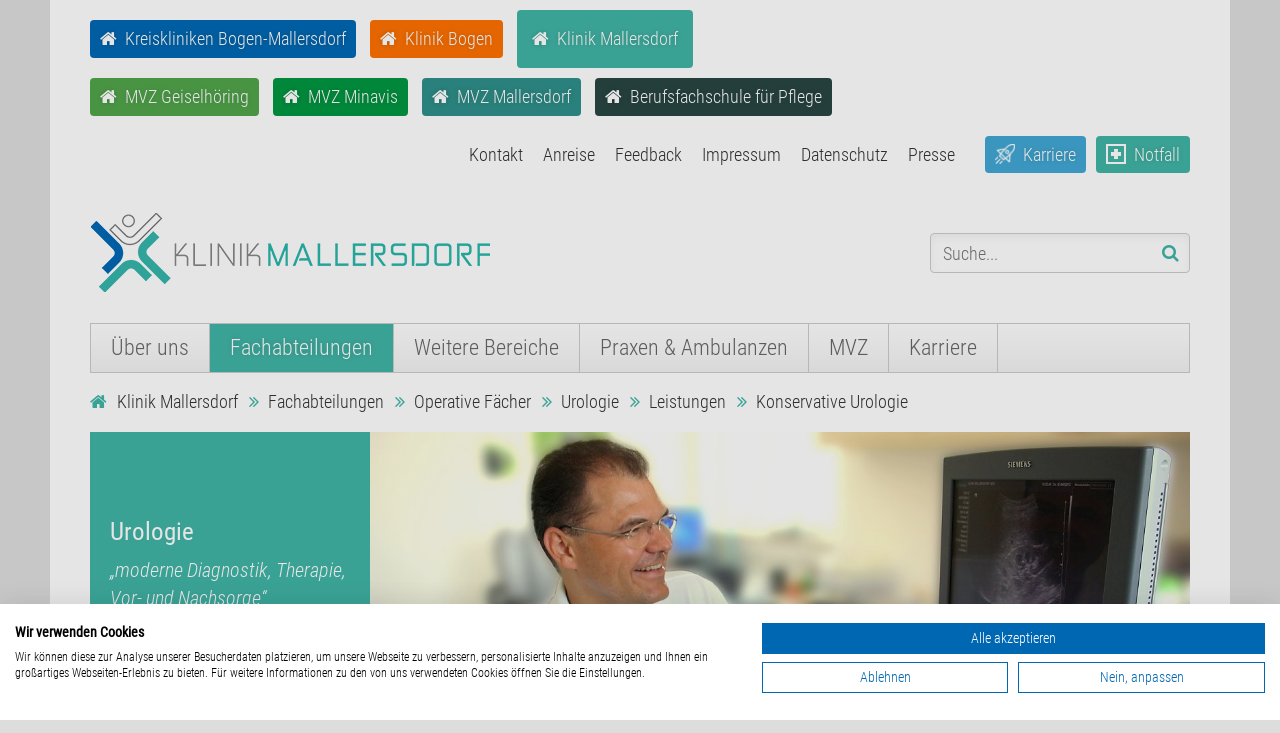

--- FILE ---
content_type: text/html; charset=utf-8
request_url: https://www.kreiskliniken-bogen-mallersdorf.de/klinik-mallersdorf/fachabteilungen/operative-faecher/urologie/leistungen/konservative-urologie.html
body_size: 12035
content:
<!DOCTYPE html>
<html lang="de">
<head>
    <base href="https://www.kreiskliniken-bogen-mallersdorf.de/"/>
        <title>Konservative Urologie - Klinik Mallersdorf - Klinik Mallersdorf</title>
    <meta charset="utf-8"/>
    <meta name="viewport" content="width=device-width initial-scale=1.0 maximum-scale=1.0 user-scalable=yes"/>
    <meta name="description" content="Urologische Diagnostik, konservative Therapie, Vorsorge und Nachsorge für Erkrankungen des Harnsystems und des männlichen Genitals"/>
    <meta name="keywords" content="nieren, harnleiter, blase, harnröhre, potenzstörung, prostata, krebs"/>
    <meta name="robots" content="index, follow, noarchive"/>
    <link rel="canonical" href="https://www.kreiskliniken-bogen-mallersdorf.de/klinik-mallersdorf/fachabteilungen/operative-faecher/urologie/leistungen/konservative-urologie.html"/>
    <link href='layout/css/fonts.css' rel='stylesheet' type='text/css'>
    <link rel="stylesheet" href="layout/fonts/font-awesome/css/font-awesome.min.css">
    <link rel="stylesheet" href="/layout/css/kube.1452207600.css" type="text/css" media="screen,print"/>
    <link rel="stylesheet" href="/layout/css/basic.1753698491.css" type="text/css" media="screen,print"/>
    <link rel="stylesheet" href="/layout/css/form.1711014449.css" type="text/css" media="screen,print"/>
    <link rel="stylesheet" href="/layout/css/index.php?tinymcecss=true" type="text/css" media="screen,print"/>
    <link type="text/css" rel="stylesheet" href="layout/js/mmenue/css/mmenue.css"/>
    <link type="text/css" rel="stylesheet" href="layout/js/mmenue/css/jquery.mmenu.all.css"/>
    <link type="text/css" rel="stylesheet" href="layout/js/sdkslider/skdslider.css"/>
    <!-- <link rel="shortcut icon" href="/layout/css/img/favicon.png" type="image/x-icon" /> -->

    <link rel="apple-touch-icon" sizes="180x180" href="layout/fav/apple-touch-icon.png">
    <link rel="icon" type="image/png" sizes="32x32" href="layout/fav/favicon-32x32.png">
    <link rel="icon" type="image/png" sizes="16x16" href="layout/fav/favicon-16x16.png">
    <link rel="manifest" href="/layout/fav/manifest.json">
    <link rel="mask-icon" href="layout/fav/safari-pinned-tab.svg" color="#5bbad5">
    <meta name="theme-color" content="#ffffff">



    

    <script type="text/javascript" src="/layout/js/jquery-1.11.0.min.1450393200.js"></script>
    <script type="text/javascript" src="/layout/js/jquery-migrate-1.2.1.min.1450393200.js"></script>
    <script type="text/javascript" src="/layout/js/mmenue/js/jquery.mmenu.min.all.1450393200.js"></script>
    <script type="text/javascript" src="/layout/js/sdkslider/skdslider.min.1450393200.js"></script>
    <script type="text/javascript" src="/layout/js/simplemodal/jquery.simplemodal.1450393200.js"></script>
    <script type="text/javascript" src="/layout/js/jpages/jPages.min.1450393200.js"></script>
    <script type="text/javascript" src="/layout/js/jpages/jquery.lazyload.1450393200.js"></script>
    <script type="text/javascript" src="/layout/js/custom.1698129226.js"></script>

    <!---->


	<!-- BEGIN AddOn Magnific Popup -->
	<link rel="stylesheet" type="text/css" href="./files/addons/magnific_popup/magnific-popup.css" media="screen" />
	<link rel="stylesheet" type="text/css" href="./files/addons/magnific_popup/custom.css" media="screen" />
	<script type="text/javascript" src="./files/addons/magnific_popup/jquery.magnific-popup.min.js"></script>
	<script type="text/javascript" src="./files/addons/magnific_popup/init.js"></script>
	<!-- END AddOn Magnific Popup -->

	<!-- BEGIN AddOn Mediaelement Player -->
	<link rel="stylesheet" type="text/css" href="./files/addons/mediaelement/mediaelementplayer.css" media="screen" />
	<script type="text/javascript" src="./files/addons/mediaelement/mediaelement-and-player.min.js"></script>
	<script type="text/javascript" src="./files/addons/mediaelement/init.js"></script>
	<!-- END AddOn Mediaelement Player -->
<script src="./files/addons/responsiveimg/js.js"></script></head>


<body>
<script type="application/ld+json">
{
  "@context": "https://schema.org",
  "@type": "Hospital",
  "name": "Klinik Mallersdorf",
  "url": "https://www.kreiskliniken-bogen-mallersdorf.de/klinik-mallersdorf.html",
  "address": {
    "@type": "PostalAddress",
    "streetAddress": "Krankenhausstraße 6",
    "addressLocality": "Mallersdorf-Pfaffenberg",
    "postalCode": "84066",
    "addressCountry": "DE"
  },
  "telephone": "+49-8772-9810"
}
</script>

<script src="https://consent.cookiefirst.com/sites/kreiskliniken-bogen-mallersdorf.de-d6286cfe-e50f-418d-b056-5011ff7ce68f/consent.js"></script>

<div id="page" class="ma">
    <noscript>
        <div style="border: 1px solid #000; padding: 10px; text-align: center">
            <span style="color:red">JavaScript ist nicht aktiviert! Dies kann zu Problemen auf der Website führen. Bitte aktivieren Sie JavaScript.</span>
        </div>
    </noscript>

    <div id="mobil-navigation" class="clearfix">
        <a href="/klinik-mallersdorf.html" class="logo-url">
            <img src="/layout/img/logo_mallersdorf_h80.png" alt="Kreisklinik Mallersdorf" title="Kreisklinik Mallersdorf" class="logo-img" />
        </a>
        <a class="mmenu-link" href="#"><i class="fa fa-bars"></i></a>
        <!-- <a class="mmenu-link" href="#menu"><i class="fa fa-bars"></i></a> -->
        <div id="mbemenu" class="mbemenu">
            <div class="section-search mbesection">
                
<div class="rexsearch">
<form class="rexsearch_form rex_search" action="/kreiskliniken-bogen-mallersdorf/suche.html" method="post">
  
  <fieldset>
    <input type="hidden" name="article_id" value="102" />
    <input type="hidden" name="clang" value="0" />
    <input type="text" name="rexsearch" class="defaultText btn" placeholder="Suche..." title="Suchbegriff..." value="" />
    <button type="submit" name="submit" value="OK" title="Suche starten" class="btn blue"></button>
  </fieldset>
    
</form>
</div>            </div>
            <div class="section-navigation-main mbenavigation mbesection">
                
<ul>
<li class="hasChilds first"><a href="/klinik-mallersdorf/ueber-uns.html" class="nav">Über uns</a>
<ul class=" level-1">
<li class="hasChilds first"><a href="/klinik-mallersdorf/ueber-uns/aktuelles.html" class="nav">Aktuelles</a>
<ul class=" level-2">
<li class="first"><a href="/klinik-mallersdorf/ueber-uns/aktuelles/neuigkeiten.html" class="nav">Neuigkeiten</a></li>
<li><a href="/klinik-mallersdorf/ueber-uns/aktuelles/veranstaltungen.html" class="nav">Veranstaltungen</a></li>
</ul>
</li>
<li><a href="/klinik-mallersdorf/bau-blog.html" class="nav">BauBlog</a></li>
<li><a href="/klinik-mallersdorf/ueber-uns/organisation.html" class="nav">Organisation</a></li>
<li><a href="/klinik-mallersdorf/ueber-uns/zahlen-und-fakten.html" class="nav">Zahlen &amp; Fakten</a></li>
<li><a href="/klinik-mallersdorf/ueber-uns/leitbild.html" class="nav">Leitbild</a></li>
<li><a href="/klinik-mallersdorf/ueber-uns/geschichte.html" class="nav">Geschichte</a></li>
<li><a href="/klinik-mallersdorf/ueber-uns/videos.html" class="nav">Videos</a></li>
<li><a href="/klinik-mallersdorf/ueber-uns/rundgang-in-bildern.html" class="nav">Rundgang in Bildern</a></li>
<li><a href="/klinik-mallersdorf/ueber-uns/kooperationen.html" class="nav">Kooperationen</a></li>
<li><a href="/kreiskliniken-bogen-mallersdorf/ueber-uns/energiemanagement.html" class="nav">Energiemanagement</a></li>
</ul>
</li>
<li class="active hasChilds"><a href="/klinik-mallersdorf/fachabteilungen.html" class="nav">Fachabteilungen</a>
<ul class=" level-1">
<li class="hasChilds first"><a href="/klinik-mallersdorf/fachabteilungen/funktionsabteilungen.html" class="nav">Funktionsabteilungen</a>
<ul class=" level-2">
<li class="first"><a href="/klinik-mallersdorf/fachabteilungen/funktionsabteilungen/interdisziplinaere-notaufnahme.html" class="nav">Interdisziplinäre NOTAUFNAHME</a></li>
<li><a href="/klinik-mallersdorf/fachabteilungen/funktionsabteilungen/geplante-aufnahme-zbm-aufklaerungssprechstunde.html" class="nav">Geplante Aufnahme, ZBM, Aufklärungssprechstunde</a></li>
<li><a href="/klinik-mallersdorf/fachabteilungen/funktionsabteilungen/anaesthesie.html" class="nav">Anästhesie</a></li>
<li><a href="/klinik-mallersdorf/fachabteilungen/funktionsabteilungen/endoskopie.html" class="nav">Endoskopie</a></li>
<li><a href="/klinik-mallersdorf/fachabteilungen/innere-medizin/allgemeine-innere-medizin/leistungen/spezialgebiete/interventionelle-kardiologie-herzkatheterlabor.html" class="nav">Herzkatheterlabor</a></li>
<li><a href="/klinik-mallersdorf/fachabteilungen/funktionsabteilungen/intensivstation.html" class="nav">Intensivstation</a></li>
<li><a href="/klinik-mallersdorf/fachabteilungen/funktionsabteilungen/kardiologische-funktionsdiagnostik.html" class="nav">Kardiologische Funktionsdiagnostik</a></li>
<li><a href="/klinik-mallersdorf/fachabteilungen/funktionsabteilungen/labor.html" class="nav">Labor</a></li>
<li><a href="/klinik-mallersdorf/fachabteilungen/funktionsabteilungen/op-zentrum.html" class="nav">OP-Zentrum</a></li>
<li><a href="/klinik-mallersdorf/fachabteilungen/funktionsabteilungen/physiotherapie.html" class="nav">Physiotherapie</a></li>
<li><a href="/klinik-mallersdorf/fachabteilungen/funktionsabteilungen/radiologie.html" class="nav">Radiologie</a></li>
</ul>
</li>
<li class="active hasChilds"><a href="/klinik-mallersdorf/fachabteilungen/operative-faecher.html" class="nav">Operative Fächer</a>
<ul class=" level-2">
<li class="hasChilds first"><a href="/klinik-mallersdorf/fachabteilungen/operative-faecher/allgemein-viszeral-und-minimal-invasive-chirurgie/willkommen.html" class="nav">Allgemein-, Viszeral- und minimal invasive Chirurgie</a></li>
<li class="hasChilds"><a href="/klinik-mallersdorf/fachabteilungen/operative-faecher/unfallchirurgie-und-orthopaedie/willkommen.html" class="nav">Unfallchirurgie und Orthopädie</a></li>
<li><a href="/klinik-mallersdorf/fachabteilungen/operative-faecher/unfallchirurgie-und-orthopaedie/leistungen/spezialisierungen/schultergelenk.html" class="nav">Schulterzentrum Klinik Mallersdorf</a></li>
<li class="active hasChilds"><a href="/klinik-mallersdorf/fachabteilungen/operative-faecher/urologie/willkommen.html" class="nav">Urologie</a></li>
<li><a href="/klinik-mallersdorf/fachabteilungen/operative-faecher/belegabteilungen-und-kooperationspartner.html" class="nav">Belegabteilungen und Kooperationspartner</a></li>
</ul>
</li>
<li class="hasChilds"><a href="/klinik-mallersdorf/fachabteilungen/innere-medizin/allgemeine-innere-medizin/willkommen.html" class="nav">Innere Medizin</a>
<ul class=" level-2">
<li class="hasChilds first"><a href="/klinik-mallersdorf/fachabteilungen/innere-medizin/allgemeine-innere-medizin/willkommen.html" class="nav">Allgemeine Innere Medizin</a></li>
<li><a href="/klinik-mallersdorf/fachabteilungen/innere-medizin/allgemeine-innere-medizin/leistungen/spezialgebiete/kardiologie.html" class="nav">Kardiologie</a></li>
<li><a href="/klinik-mallersdorf/fachabteilungen/innere-medizin/allgemeine-innere-medizin/leistungen/spezialgebiete/interventionelle-kardiologie-herzkatheterlabor.html" class="nav">Interventionelle Kardiologie / Herzkatheterlabor</a></li>
<li><a href="/klinik-mallersdorf/fachabteilungen/innere-medizin/allgemeine-innere-medizin/leistungen/spezialgebiete/gastroenterologie-onkologische-gastroenterologie-gastroenterologische-infektionen.html" class="nav">Gastroenterologie, Onkologische Gastroenterologie, Gastroenterologische Infektionen</a></li>
<li><a href="/klinik-mallersdorf/fachabteilungen/innere-medizin/allgemeine-innere-medizin/leistungen/spezialgebiete/rheumatologie.html" class="nav">Rheumatologie</a></li>
<li><a href="/klinik-mallersdorf/fachabteilungen/innere-medizin/belegabteilungen-und-kooperationspartner.html" class="nav">Belegabteilungen und Kooperationspartner</a></li>
</ul>
</li>
<li class="hasChilds"><a href="/klinik-mallersdorf/fachabteilungen/weitere-fachrichtungen.html" class="nav">Weitere Fachrichtungen</a>
<ul class=" level-2">
<li class="hasChilds first"><a href="/klinik-mallersdorf/fachabteilungen/weitere-fachrichtungen/anaesthesie-und-intensivmedizin/willkommen.html" class="nav">Anästhesie &amp; Intensivmedizin</a></li>
<li class="hasChilds"><a href="/klinik-mallersdorf/fachabteilungen/weitere-fachrichtungen/palliativmedizin/willkommen.html" class="nav">Palliativmedizin</a></li>
<li><a href="/klinik-mallersdorf/fachabteilungen/operative-faecher/urologie/willkommen.html" class="nav">Urologie</a></li>
</ul>
</li>
</ul>
</li>
<li class="hasChilds"><a href="/klinik-mallersdorf/weitere-bereiche.html" class="nav">Weitere Bereiche</a>
<ul class=" level-1">
<li class="hasChilds first"><a href="/klinik-mallersdorf/weitere-bereiche/pflege-und-betreuung.html" class="nav">Pflege &amp; Betreuung</a>
<ul class=" level-2">
<li class="first"><a href="/klinik-mallersdorf/weitere-bereiche/pflege-und-betreuung/pflegedienst.html" class="nav">Pflegedienst</a></li>
<li><a href="/kreiskliniken-bogen-mallersdorf/pflege-und-betreuung/pflegeentwicklung-und-pflegewissenschaft.html" class="nav">Pflegeentwicklung und Pflegewissenschaft</a></li>
<li><a href="/klinik-mallersdorf/weitere-bereiche/pflege-und-betreuung/sozialdienst.html" class="nav">Sozialdienst</a></li>
<li><a href="/klinik-mallersdorf/weitere-bereiche/pflege-und-betreuung/seelsorge.html" class="nav">Seelsorge</a></li>
<li><a href="/klinik-mallersdorf/weitere-bereiche/pflege-und-betreuung/patientenfuersprecher.html" class="nav">Patientenfürsprecher</a></li>
<li><a href="/klinik-mallersdorf/weitere-bereiche/pflege-und-betreuung/menschenrechtsbeauftragter.html" class="nav">Menschenrechtsbeauftragter</a></li>
<li><a href="/klinik-mallersdorf/weitere-bereiche/pflege-und-betreuung/fahrdienst.html" class="nav">Fahrdienst</a></li>
</ul>
</li>
<li class="hasChilds"><a href="/klinik-mallersdorf/weitere-bereiche/versorgung.html" class="nav">Versorgung</a>
<ul class=" level-2">
<li class="first"><a href="/klinik-mallersdorf/weitere-bereiche/versorgung/kueche.html" class="nav">Küche</a></li>
<li><a href="/klinik-mallersdorf/weitere-bereiche/versorgung/medizinisches-lager.html" class="nav">Medizinisches Lager</a></li>
<li><a href="/klinik-mallersdorf/weitere-bereiche/versorgung/technik.html" class="nav">Technik</a></li>
</ul>
</li>
<li class="hasChilds"><a href="/klinik-mallersdorf/weitere-bereiche/management-und-kaufmaennischer-bereich.html" class="nav">Management &amp; kaufmännischer Bereich</a>
<ul class=" level-2">
<li class="first"><a href="/kreiskliniken-bogen-mallersdorf/weitere-bereiche/vorstand.html" class="nav">Vorstand</a></li>
<li><a href="/klinik-mallersdorf/weitere-bereiche/management-und-kaufmaennischer-bereich/verwaltung-und-wirtschaftsabteilung.html" class="nav">Verwaltung &amp; Wirtschaftsabteilung</a></li>
<li><a href="/klinik-mallersdorf/weitere-bereiche/management-und-kaufmaennischer-bereich/personalverwaltung.html" class="nav">Personalverwaltung</a></li>
<li><a href="/klinik-mallersdorf/weitere-bereiche/management-und-kaufmaennischer-bereich/patientenaufnahme-administrativ.html" class="nav">Patientenaufnahme (administrativ)</a></li>
<li><a href="/klinik-mallersdorf/weitere-bereiche/management-und-kaufmaennischer-bereich/kasse.html" class="nav">Kasse</a></li>
<li><a href="/klinik-mallersdorf/weitere-bereiche/management-und-kaufmaennischer-bereich/patientenabrechnung.html" class="nav">Patientenabrechnung</a></li>
<li><a href="/klinik-mallersdorf/weitere-bereiche/management-und-kaufmaennischer-bereich/finanzen-und-rechnungswesen.html" class="nav">Finanzen und Rechnungswesen</a></li>
<li><a href="/klinik-mallersdorf/weitere-bereiche/management-und-kaufmaennischer-bereich/controlling.html" class="nav">Controlling</a></li>
<li><a href="/klinik-mallersdorf/weitere-bereiche/management-und-kaufmaennischer-bereich/medizinisches-controlling.html" class="nav">Medizinisches Controlling</a></li>
</ul>
</li>
<li class="hasChilds"><a href="/klinik-mallersdorf/weitere-bereiche/uebergreifende-abteilungen.html" class="nav">Übergreifende Abteilungen</a>
<ul class=" level-2">
<li class="first"><a href="/kreiskliniken-bogen-mallersdorf/weitere-bereiche/bau-und-medizintechnik-facilitymanagement.html" class="nav">Bau und Medizintechnik, Facilitymanagement</a></li>
<li><a href="/klinik-mallersdorf/weitere-bereiche/uebergreifende-abteilungen/betriebsmedizin.html" class="nav">Betriebsmedizin</a></li>
<li><a href="/klinik-mallersdorf/weitere-bereiche/uebergreifende-abteilungen/betriebliche-gesundheitsfoerderung.html" class="nav">Betriebliche Gesundheitsförderung</a></li>
<li><a href="/klinik-mallersdorf/weitere-bereiche/uebergreifende-abteilungen/hygiene.html" class="nav">Hygiene</a></li>
<li><a href="/klinik-mallersdorf/weitere-bereiche/uebergreifende-abteilungen/it-abteilung.html" class="nav">IT-Abteilung</a></li>
<li><a href="/klinik-mallersdorf/weitere-bereiche/uebergreifende-abteilungen/personalvertretung.html" class="nav">Personalvertretung</a></li>
<li><a href="/kreiskliniken-bogen-mallersdorf/weitere-bereiche/presse-und-oeffentlichkeitsarbeit.html" class="nav">Presse- und Öffentlichkeitsarbeit</a></li>
<li><a href="/klinik-mallersdorf/weitere-bereiche/uebergreifende-abteilungen/qualitaetsmanagement.html" class="nav">Qualitätsmanagement</a></li>
</ul>
</li>
</ul>
</li>
<li class="hasChilds"><a href="/klinik-mallersdorf/praxen-und-ambulanzen.html" class="nav">Praxen &amp; Ambulanzen</a>
<ul class=" level-1">
<li class="first"><a href="/klinik-mallersdorf/fachabteilungen/funktionsabteilungen/interdisziplinaere-notaufnahme.html" class="nav">Notfallambulanz</a></li>
<li><a href="/klinik-mallersdorf/fachabteilungen/operative-faecher/unfallchirurgie-und-orthopaedie/leistungen/schul-arbeits-und-wegeunfaelle.html" class="nav">D-Arzt-Ambulanz (Schul-, Arbeits-, Wegeunfälle)</a></li>
<li><a href="/klinik-mallersdorf/praxen-und-ambulanzen/ambulante-operationen.html" class="nav">Ambulante Operationen</a></li>
<li><a href="http://www.urologie-mallersdorf.de" target="_blank">Urologische Gemeinschaftspraxis an der Klinik Mallersdorf, Dr. Krawczak, Dr. Lindenmeir</a></li>
<li><a href="/klinik-mallersdorf/mvz-geiselhoering.html" class="nav">Hausärztliches MVZ Geiselhöring</a></li>
<li><a href="https://quartz-healthcare.com/de/dr-neumaier/klinik-mallersdorf" target="_blank">Kernspintomographie (MRT), Quartz Regensburg MVZ GmbH</a></li>
<li><a href="https://www.praxisnetz-labertal.de/mitglieder/praxen/neurologie/dres-zellner/" target="_blank">Neurologie, Praxis Dr. Zellner</a></li>
<li><a href="/klinik-mallersdorf/praxen-und-ambulanzen/physiotherapiepraxis-thomas-starke.html" class="nav">Physiotherapiepraxis Thomas Starke</a></li>
</ul>
</li>
<li class="hasChilds"><a href="/kreiskliniken-bogen-mallersdorf/mvz.html" class="nav">MVZ</a>
<ul class=" level-1">
<li class="first"><a href="/klinik-mallersdorf/mvz-geiselhoering.html" class="nav">MVZ Geiselhöring - Allgemeinmedizin</a></li>
<li><a href="/klinik-mallersdorf/mvz-mallersdorf.html" class="nav">MVZ Gelenk- &amp; Unfallchirurgie - Orthopädie und Unfallchirurgie</a></li>
<li><a href="https://www.minavis.de" target="_blank">MVZ Minavis Bogen - Viszeralchirurgie, Proktologie</a></li>
</ul>
</li>
<li class="hasChilds"><a href="/kreiskliniken-bogen-mallersdorf/karriere.html" class="nav">Karriere</a>
<ul class=" level-1">
<li class="first"><a href="/kreiskliniken-bogen-mallersdorf/karriere/wir-als-arbeitgeber.html" class="nav">Wir als Arbeitgeber</a></li>
<li><a href="/kreiskliniken-bogen-mallersdorf/karriere.html" class="nav">Stellenangebote</a></li>
<li><a href="/klinik-mallersdorf/karriere/initiativbewerbung.html" class="nav">Initiativbewerbung</a></li>
<li><a href="https://karriere.kreiskliniken-bogen-mallersdorf.de/jobposting/5bb414e678414efae29ed27a54891a4c56c6e2cc0" target="_blank">Praktikum</a></li>
<li><a href="https://karriere.kreiskliniken-bogen-mallersdorf.de/jobposting/10f08769cca36b6f8d88540dedde0aa0c96d07780" class="nav">Freiwilliges Soziales Jahr (FSJ)</a></li>
<li><a href="/klinik-mallersdorf/karriere/ausbildung.html" class="nav">Ausbildung</a></li>
<li><a href="/kreiskliniken-bogen-mallersdorf/karriere/wiedereinstieg-in-die-pflege.html" class="nav">Wiedereinstieg in die Pflege</a></li>
<li><a href="/kreiskliniken-bogen-mallersdorf/karriere/klinikstipendium.html" class="nav">Klinikstipendium</a></li>
<li><a href="https://karriere.kreiskliniken-bogen-mallersdorf.de/jobposting/309a861e7e7b9927420a607da22317b731211c500" target="_blank">Famulatur</a></li>
<li><a href="/klinik-mallersdorf/karriere/fachaerztliche-weiterbildung.html" class="nav">Fachärztliche Weiterbildung</a></li>
</ul>
</li>

<ul class=" level-1">

<ul class=" level-2">
</ul>
</ul>

<ul class=" level-1">

<ul class=" level-2">
</ul>
</ul>

<ul class=" level-1">

<ul class=" level-2">
</ul>
</ul>
</ul>
            </div>
            <div class="section-navigation-top mbenavigation mbesection">
                
<ul class="top-menu top-nav">
<li class="first"><a href="/klinik-mallersdorf/kontakt.html" class="nav">Kontakt</a></li>
<li><a href="/klinik-mallersdorf/anreise.html" class="nav">Anreise</a></li>
<li><a href="/klinik-mallersdorf/feedback.html" class="nav">Feedback</a></li>
<li><a href="/klinik-mallersdorf/impressum.html" class="nav">Impressum</a></li>
<li><a href="/klinik-mallersdorf/datenschutz.html" class="nav">Datenschutz</a></li>
<li><a href="/kreiskliniken-bogen-mallersdorf/weitere-bereiche/presse-und-oeffentlichkeitsarbeit.html" class="nav">Presse</a></li>
</ul>
            </div>
            <div class="section-links mbesection">
                <a href="/" class="button button-home button-kk">Kreiskliniken Bogen-Mallersdorf</a>
                <a href="/klinik-bogen.html" class="button button-home button-bo">Klinik Bogen</a>
                <a href="/klinik-mallersdorf.html" class="button button-home button-ma">Klinik Mallersdorf</a>
                <a href="https://www.mvz-geiselhoering.de/" class="button button-home button-mvzg">MVZ Geiselhöring</a>
                <a href="https://www.minavis.de/" target="_blank" class="button button-home button-mvzm">MVZ Minavis</a>
                <a href="https://www.mvz-mallersdorf.de/" class="button button-home button-mvzma">MVZ Mallersdorf</a>
                <a href="https://www.bfs-pflege-mp.de/" target="_blank" class="button button-home button-bfsp">Berufsfachschule für Pflege</a>
                <a href="/kreiskliniken-bogen-mallersdorf/karriere.html" class="button button-career button-kk">Karriere</a>
                <a href="/klinik-mallersdorf/notfall.html" class="button button-emergency button-ma">Notfall</a>
            </div>
        </div>
        <script>
            jQuery("a.mmenu-link").on("click", function(){
                if(jQuery("#mbemenu").css("display") == "none"){
                    jQuery("#mbemenu").slideDown();
                }else {
                    jQuery("#mbemenu").slideUp();
                }
                return false;
            });

            jQuery(".mbenavigation").find("li.hasChilds > a").after('<a class="getChilds close" href="#"></a>');

            jQuery("a.getChilds").on("click", function(){
                if(jQuery(this).hasClass("close")){
                    jQuery(this).toggleClass("close");
                    jQuery(this).closest("li.hasChilds").children("ul").slideDown();
                }else {
                    jQuery(this).toggleClass("close");
                    jQuery(this).closest("li.hasChilds").children("ul").slideUp();
                }

                return false;
            });

            jQuery(document).ready(function(){
                var artId = 427;
                if( artId == 1 || artId == 33 || artId == 34 ){
                    jQuery("#top-navbar ul.top-nav li.first").addClass("current");
                    jQuery("#top-navbar ul.top-nav li.first a").removeClass("nav");
                    jQuery("#top-navbar ul.top-nav li.first a").addClass("navcurrent");
                }
            });
        </script>
    </div>

    <div id="header" class="wrapper">
        <div class="header-navigation-top clearfix">
                        <div class="aside-left no-mvz">
                <a href="/" class="button button-home button-kk">Kreiskliniken Bogen-Mallersdorf</a>
                <a href="/klinik-bogen.html" class="button button-home button-bo">Klinik Bogen</a>
                <a href="/klinik-mallersdorf.html" class="button button-home button-ma">Klinik Mallersdorf</a><br>
                <a href="https://www.mvz-geiselhoering.de/" class="button button-home button-mvzg">MVZ Geiselhöring</a>
                <a href="https://www.minavis.de/" target="_blank" class="button button-home button-mvzm">MVZ Minavis</a>
                <a href="https://www.mvz-mallersdorf.de/" class="button button-home button-mvzma">MVZ Mallersdorf</a>
                <a href="https://www.bfs-pflege-mp.de/" target="_blank" class="button button-home button-bfsp">Berufsfachschule für Pflege</a>
            </div>
        </div>
        <div class="header-navigation clearfix">
            <div class="aside-right">
                <div id="top-navbar">
                    <nav class="navbar">
                        
<ul class="top-menu top-nav">
<li class="first"><a href="/klinik-mallersdorf/kontakt.html" class="nav">Kontakt</a></li>
<li><a href="/klinik-mallersdorf/anreise.html" class="nav">Anreise</a></li>
<li><a href="/klinik-mallersdorf/feedback.html" class="nav">Feedback</a></li>
<li><a href="/klinik-mallersdorf/impressum.html" class="nav">Impressum</a></li>
<li><a href="/klinik-mallersdorf/datenschutz.html" class="nav">Datenschutz</a></li>
<li><a href="/kreiskliniken-bogen-mallersdorf/weitere-bereiche/presse-und-oeffentlichkeitsarbeit.html" class="nav">Presse</a></li>
</ul>
                    </nav>
                </div>
                <a href="/kreiskliniken-bogen-mallersdorf/karriere.html" class="button button-career button-kk">Karriere</a>
                <a href="/klinik-mallersdorf/notfall.html" class="button button-emergency button-ma">Notfall</a>
            </div>
        </div>

        <div class="logo-search clearfix">
            <div class="aside-left">
                <a href="/klinik-mallersdorf.html" class="logo-url">
                    <img src="/layout/img/logo_mallersdorf_h80.png" alt="Kreisklinik Mallersdorf" title="Kreisklinik Mallersdorf" class="logo-img" />
                </a>
            </div>

            <div class="aside-right">
                
<div class="rexsearch">
<form class="rexsearch_form rex_search" action="/kreiskliniken-bogen-mallersdorf/suche.html" method="post">
  
  <fieldset>
    <input type="hidden" name="article_id" value="102" />
    <input type="hidden" name="clang" value="0" />
    <input type="text" name="rexsearch" class="defaultText btn" placeholder="Suche..." title="Suchbegriff..." value="" />
    <button type="submit" name="submit" value="OK" title="Suche starten" class="btn blue"></button>
  </fieldset>
    
</form>
</div>            </div>
        </div>
    </div>

    <div id="main-navbar" class="wrapper">
        <nav class="navbar">
            
<ul>
<li class="hasChilds first"><a href="/klinik-mallersdorf/ueber-uns.html" class="nav">Über uns</a>
<ul class=" level-1">
<li class="hasChilds first"><a href="/klinik-mallersdorf/ueber-uns/aktuelles.html" class="nav">Aktuelles</a>
<ul class=" level-2">
<li class="first"><a href="/klinik-mallersdorf/ueber-uns/aktuelles/neuigkeiten.html" class="nav">Neuigkeiten</a></li>
<li><a href="/klinik-mallersdorf/ueber-uns/aktuelles/veranstaltungen.html" class="nav">Veranstaltungen</a></li>
</ul>
</li>
<li><a href="/klinik-mallersdorf/bau-blog.html" class="nav">BauBlog</a></li>
<li><a href="/klinik-mallersdorf/ueber-uns/organisation.html" class="nav">Organisation</a></li>
<li><a href="/klinik-mallersdorf/ueber-uns/zahlen-und-fakten.html" class="nav">Zahlen &amp; Fakten</a></li>
<li><a href="/klinik-mallersdorf/ueber-uns/leitbild.html" class="nav">Leitbild</a></li>
<li><a href="/klinik-mallersdorf/ueber-uns/geschichte.html" class="nav">Geschichte</a></li>
<li><a href="/klinik-mallersdorf/ueber-uns/videos.html" class="nav">Videos</a></li>
<li><a href="/klinik-mallersdorf/ueber-uns/rundgang-in-bildern.html" class="nav">Rundgang in Bildern</a></li>
<li><a href="/klinik-mallersdorf/ueber-uns/kooperationen.html" class="nav">Kooperationen</a></li>
<li><a href="/kreiskliniken-bogen-mallersdorf/ueber-uns/energiemanagement.html" class="nav">Energiemanagement</a></li>
</ul>
</li>
<li class="active hasChilds"><a href="/klinik-mallersdorf/fachabteilungen.html" class="nav">Fachabteilungen</a>
<ul class=" level-1">
<li class="hasChilds first"><a href="/klinik-mallersdorf/fachabteilungen/funktionsabteilungen.html" class="nav">Funktionsabteilungen</a>
<ul class=" level-2">
<li class="first"><a href="/klinik-mallersdorf/fachabteilungen/funktionsabteilungen/interdisziplinaere-notaufnahme.html" class="nav">Interdisziplinäre NOTAUFNAHME</a></li>
<li><a href="/klinik-mallersdorf/fachabteilungen/funktionsabteilungen/geplante-aufnahme-zbm-aufklaerungssprechstunde.html" class="nav">Geplante Aufnahme, ZBM, Aufklärungssprechstunde</a></li>
<li><a href="/klinik-mallersdorf/fachabteilungen/funktionsabteilungen/anaesthesie.html" class="nav">Anästhesie</a></li>
<li><a href="/klinik-mallersdorf/fachabteilungen/funktionsabteilungen/endoskopie.html" class="nav">Endoskopie</a></li>
<li><a href="/klinik-mallersdorf/fachabteilungen/innere-medizin/allgemeine-innere-medizin/leistungen/spezialgebiete/interventionelle-kardiologie-herzkatheterlabor.html" class="nav">Herzkatheterlabor</a></li>
<li><a href="/klinik-mallersdorf/fachabteilungen/funktionsabteilungen/intensivstation.html" class="nav">Intensivstation</a></li>
<li><a href="/klinik-mallersdorf/fachabteilungen/funktionsabteilungen/kardiologische-funktionsdiagnostik.html" class="nav">Kardiologische Funktionsdiagnostik</a></li>
<li><a href="/klinik-mallersdorf/fachabteilungen/funktionsabteilungen/labor.html" class="nav">Labor</a></li>
<li><a href="/klinik-mallersdorf/fachabteilungen/funktionsabteilungen/op-zentrum.html" class="nav">OP-Zentrum</a></li>
<li><a href="/klinik-mallersdorf/fachabteilungen/funktionsabteilungen/physiotherapie.html" class="nav">Physiotherapie</a></li>
<li><a href="/klinik-mallersdorf/fachabteilungen/funktionsabteilungen/radiologie.html" class="nav">Radiologie</a></li>
</ul>
</li>
<li class="active hasChilds"><a href="/klinik-mallersdorf/fachabteilungen/operative-faecher.html" class="nav">Operative Fächer</a>
<ul class=" level-2">
<li class="hasChilds first"><a href="/klinik-mallersdorf/fachabteilungen/operative-faecher/allgemein-viszeral-und-minimal-invasive-chirurgie/willkommen.html" class="nav">Allgemein-, Viszeral- und minimal invasive Chirurgie</a></li>
<li class="hasChilds"><a href="/klinik-mallersdorf/fachabteilungen/operative-faecher/unfallchirurgie-und-orthopaedie/willkommen.html" class="nav">Unfallchirurgie und Orthopädie</a></li>
<li><a href="/klinik-mallersdorf/fachabteilungen/operative-faecher/unfallchirurgie-und-orthopaedie/leistungen/spezialisierungen/schultergelenk.html" class="nav">Schulterzentrum Klinik Mallersdorf</a></li>
<li class="active hasChilds"><a href="/klinik-mallersdorf/fachabteilungen/operative-faecher/urologie/willkommen.html" class="nav">Urologie</a></li>
<li><a href="/klinik-mallersdorf/fachabteilungen/operative-faecher/belegabteilungen-und-kooperationspartner.html" class="nav">Belegabteilungen und Kooperationspartner</a></li>
</ul>
</li>
<li class="hasChilds"><a href="/klinik-mallersdorf/fachabteilungen/innere-medizin/allgemeine-innere-medizin/willkommen.html" class="nav">Innere Medizin</a>
<ul class=" level-2">
<li class="hasChilds first"><a href="/klinik-mallersdorf/fachabteilungen/innere-medizin/allgemeine-innere-medizin/willkommen.html" class="nav">Allgemeine Innere Medizin</a></li>
<li><a href="/klinik-mallersdorf/fachabteilungen/innere-medizin/allgemeine-innere-medizin/leistungen/spezialgebiete/kardiologie.html" class="nav">Kardiologie</a></li>
<li><a href="/klinik-mallersdorf/fachabteilungen/innere-medizin/allgemeine-innere-medizin/leistungen/spezialgebiete/interventionelle-kardiologie-herzkatheterlabor.html" class="nav">Interventionelle Kardiologie / Herzkatheterlabor</a></li>
<li><a href="/klinik-mallersdorf/fachabteilungen/innere-medizin/allgemeine-innere-medizin/leistungen/spezialgebiete/gastroenterologie-onkologische-gastroenterologie-gastroenterologische-infektionen.html" class="nav">Gastroenterologie, Onkologische Gastroenterologie, Gastroenterologische Infektionen</a></li>
<li><a href="/klinik-mallersdorf/fachabteilungen/innere-medizin/allgemeine-innere-medizin/leistungen/spezialgebiete/rheumatologie.html" class="nav">Rheumatologie</a></li>
<li><a href="/klinik-mallersdorf/fachabteilungen/innere-medizin/belegabteilungen-und-kooperationspartner.html" class="nav">Belegabteilungen und Kooperationspartner</a></li>
</ul>
</li>
<li class="hasChilds"><a href="/klinik-mallersdorf/fachabteilungen/weitere-fachrichtungen.html" class="nav">Weitere Fachrichtungen</a>
<ul class=" level-2">
<li class="hasChilds first"><a href="/klinik-mallersdorf/fachabteilungen/weitere-fachrichtungen/anaesthesie-und-intensivmedizin/willkommen.html" class="nav">Anästhesie &amp; Intensivmedizin</a></li>
<li class="hasChilds"><a href="/klinik-mallersdorf/fachabteilungen/weitere-fachrichtungen/palliativmedizin/willkommen.html" class="nav">Palliativmedizin</a></li>
<li><a href="/klinik-mallersdorf/fachabteilungen/operative-faecher/urologie/willkommen.html" class="nav">Urologie</a></li>
</ul>
</li>
</ul>
</li>
<li class="hasChilds"><a href="/klinik-mallersdorf/weitere-bereiche.html" class="nav">Weitere Bereiche</a>
<ul class=" level-1">
<li class="hasChilds first"><a href="/klinik-mallersdorf/weitere-bereiche/pflege-und-betreuung.html" class="nav">Pflege &amp; Betreuung</a>
<ul class=" level-2">
<li class="first"><a href="/klinik-mallersdorf/weitere-bereiche/pflege-und-betreuung/pflegedienst.html" class="nav">Pflegedienst</a></li>
<li><a href="/kreiskliniken-bogen-mallersdorf/pflege-und-betreuung/pflegeentwicklung-und-pflegewissenschaft.html" class="nav">Pflegeentwicklung und Pflegewissenschaft</a></li>
<li><a href="/klinik-mallersdorf/weitere-bereiche/pflege-und-betreuung/sozialdienst.html" class="nav">Sozialdienst</a></li>
<li><a href="/klinik-mallersdorf/weitere-bereiche/pflege-und-betreuung/seelsorge.html" class="nav">Seelsorge</a></li>
<li><a href="/klinik-mallersdorf/weitere-bereiche/pflege-und-betreuung/patientenfuersprecher.html" class="nav">Patientenfürsprecher</a></li>
<li><a href="/klinik-mallersdorf/weitere-bereiche/pflege-und-betreuung/menschenrechtsbeauftragter.html" class="nav">Menschenrechtsbeauftragter</a></li>
<li><a href="/klinik-mallersdorf/weitere-bereiche/pflege-und-betreuung/fahrdienst.html" class="nav">Fahrdienst</a></li>
</ul>
</li>
<li class="hasChilds"><a href="/klinik-mallersdorf/weitere-bereiche/versorgung.html" class="nav">Versorgung</a>
<ul class=" level-2">
<li class="first"><a href="/klinik-mallersdorf/weitere-bereiche/versorgung/kueche.html" class="nav">Küche</a></li>
<li><a href="/klinik-mallersdorf/weitere-bereiche/versorgung/medizinisches-lager.html" class="nav">Medizinisches Lager</a></li>
<li><a href="/klinik-mallersdorf/weitere-bereiche/versorgung/technik.html" class="nav">Technik</a></li>
</ul>
</li>
<li class="hasChilds"><a href="/klinik-mallersdorf/weitere-bereiche/management-und-kaufmaennischer-bereich.html" class="nav">Management &amp; kaufmännischer Bereich</a>
<ul class=" level-2">
<li class="first"><a href="/kreiskliniken-bogen-mallersdorf/weitere-bereiche/vorstand.html" class="nav">Vorstand</a></li>
<li><a href="/klinik-mallersdorf/weitere-bereiche/management-und-kaufmaennischer-bereich/verwaltung-und-wirtschaftsabteilung.html" class="nav">Verwaltung &amp; Wirtschaftsabteilung</a></li>
<li><a href="/klinik-mallersdorf/weitere-bereiche/management-und-kaufmaennischer-bereich/personalverwaltung.html" class="nav">Personalverwaltung</a></li>
<li><a href="/klinik-mallersdorf/weitere-bereiche/management-und-kaufmaennischer-bereich/patientenaufnahme-administrativ.html" class="nav">Patientenaufnahme (administrativ)</a></li>
<li><a href="/klinik-mallersdorf/weitere-bereiche/management-und-kaufmaennischer-bereich/kasse.html" class="nav">Kasse</a></li>
<li><a href="/klinik-mallersdorf/weitere-bereiche/management-und-kaufmaennischer-bereich/patientenabrechnung.html" class="nav">Patientenabrechnung</a></li>
<li><a href="/klinik-mallersdorf/weitere-bereiche/management-und-kaufmaennischer-bereich/finanzen-und-rechnungswesen.html" class="nav">Finanzen und Rechnungswesen</a></li>
<li><a href="/klinik-mallersdorf/weitere-bereiche/management-und-kaufmaennischer-bereich/controlling.html" class="nav">Controlling</a></li>
<li><a href="/klinik-mallersdorf/weitere-bereiche/management-und-kaufmaennischer-bereich/medizinisches-controlling.html" class="nav">Medizinisches Controlling</a></li>
</ul>
</li>
<li class="hasChilds"><a href="/klinik-mallersdorf/weitere-bereiche/uebergreifende-abteilungen.html" class="nav">Übergreifende Abteilungen</a>
<ul class=" level-2">
<li class="first"><a href="/kreiskliniken-bogen-mallersdorf/weitere-bereiche/bau-und-medizintechnik-facilitymanagement.html" class="nav">Bau und Medizintechnik, Facilitymanagement</a></li>
<li><a href="/klinik-mallersdorf/weitere-bereiche/uebergreifende-abteilungen/betriebsmedizin.html" class="nav">Betriebsmedizin</a></li>
<li><a href="/klinik-mallersdorf/weitere-bereiche/uebergreifende-abteilungen/betriebliche-gesundheitsfoerderung.html" class="nav">Betriebliche Gesundheitsförderung</a></li>
<li><a href="/klinik-mallersdorf/weitere-bereiche/uebergreifende-abteilungen/hygiene.html" class="nav">Hygiene</a></li>
<li><a href="/klinik-mallersdorf/weitere-bereiche/uebergreifende-abteilungen/it-abteilung.html" class="nav">IT-Abteilung</a></li>
<li><a href="/klinik-mallersdorf/weitere-bereiche/uebergreifende-abteilungen/personalvertretung.html" class="nav">Personalvertretung</a></li>
<li><a href="/kreiskliniken-bogen-mallersdorf/weitere-bereiche/presse-und-oeffentlichkeitsarbeit.html" class="nav">Presse- und Öffentlichkeitsarbeit</a></li>
<li><a href="/klinik-mallersdorf/weitere-bereiche/uebergreifende-abteilungen/qualitaetsmanagement.html" class="nav">Qualitätsmanagement</a></li>
</ul>
</li>
</ul>
</li>
<li class="hasChilds"><a href="/klinik-mallersdorf/praxen-und-ambulanzen.html" class="nav">Praxen &amp; Ambulanzen</a>
<ul class=" level-1">
<li class="first"><a href="/klinik-mallersdorf/fachabteilungen/funktionsabteilungen/interdisziplinaere-notaufnahme.html" class="nav">Notfallambulanz</a></li>
<li><a href="/klinik-mallersdorf/fachabteilungen/operative-faecher/unfallchirurgie-und-orthopaedie/leistungen/schul-arbeits-und-wegeunfaelle.html" class="nav">D-Arzt-Ambulanz (Schul-, Arbeits-, Wegeunfälle)</a></li>
<li><a href="/klinik-mallersdorf/praxen-und-ambulanzen/ambulante-operationen.html" class="nav">Ambulante Operationen</a></li>
<li><a href="http://www.urologie-mallersdorf.de" target="_blank">Urologische Gemeinschaftspraxis an der Klinik Mallersdorf, Dr. Krawczak, Dr. Lindenmeir</a></li>
<li><a href="/klinik-mallersdorf/mvz-geiselhoering.html" class="nav">Hausärztliches MVZ Geiselhöring</a></li>
<li><a href="https://quartz-healthcare.com/de/dr-neumaier/klinik-mallersdorf" target="_blank">Kernspintomographie (MRT), Quartz Regensburg MVZ GmbH</a></li>
<li><a href="https://www.praxisnetz-labertal.de/mitglieder/praxen/neurologie/dres-zellner/" target="_blank">Neurologie, Praxis Dr. Zellner</a></li>
<li><a href="/klinik-mallersdorf/praxen-und-ambulanzen/physiotherapiepraxis-thomas-starke.html" class="nav">Physiotherapiepraxis Thomas Starke</a></li>
</ul>
</li>
<li class="hasChilds"><a href="/kreiskliniken-bogen-mallersdorf/mvz.html" class="nav">MVZ</a>
<ul class=" level-1">
<li class="first"><a href="/klinik-mallersdorf/mvz-geiselhoering.html" class="nav">MVZ Geiselhöring - Allgemeinmedizin</a></li>
<li><a href="/klinik-mallersdorf/mvz-mallersdorf.html" class="nav">MVZ Gelenk- &amp; Unfallchirurgie - Orthopädie und Unfallchirurgie</a></li>
<li><a href="https://www.minavis.de" target="_blank">MVZ Minavis Bogen - Viszeralchirurgie, Proktologie</a></li>
</ul>
</li>
<li class="hasChilds"><a href="/kreiskliniken-bogen-mallersdorf/karriere.html" class="nav">Karriere</a>
<ul class=" level-1">
<li class="first"><a href="/kreiskliniken-bogen-mallersdorf/karriere/wir-als-arbeitgeber.html" class="nav">Wir als Arbeitgeber</a></li>
<li><a href="/kreiskliniken-bogen-mallersdorf/karriere.html" class="nav">Stellenangebote</a></li>
<li><a href="/klinik-mallersdorf/karriere/initiativbewerbung.html" class="nav">Initiativbewerbung</a></li>
<li><a href="https://karriere.kreiskliniken-bogen-mallersdorf.de/jobposting/5bb414e678414efae29ed27a54891a4c56c6e2cc0" target="_blank">Praktikum</a></li>
<li><a href="https://karriere.kreiskliniken-bogen-mallersdorf.de/jobposting/10f08769cca36b6f8d88540dedde0aa0c96d07780" class="nav">Freiwilliges Soziales Jahr (FSJ)</a></li>
<li><a href="/klinik-mallersdorf/karriere/ausbildung.html" class="nav">Ausbildung</a></li>
<li><a href="/kreiskliniken-bogen-mallersdorf/karriere/wiedereinstieg-in-die-pflege.html" class="nav">Wiedereinstieg in die Pflege</a></li>
<li><a href="/kreiskliniken-bogen-mallersdorf/karriere/klinikstipendium.html" class="nav">Klinikstipendium</a></li>
<li><a href="https://karriere.kreiskliniken-bogen-mallersdorf.de/jobposting/309a861e7e7b9927420a607da22317b731211c500" target="_blank">Famulatur</a></li>
<li><a href="/klinik-mallersdorf/karriere/fachaerztliche-weiterbildung.html" class="nav">Fachärztliche Weiterbildung</a></li>
</ul>
</li>

<ul class=" level-1">

<ul class=" level-2">
</ul>
</ul>

<ul class=" level-1">

<ul class=" level-2">
</ul>
</ul>

<ul class=" level-1">

<ul class=" level-2">
</ul>
</ul>
</ul>
        </nav>
    </div>

    <div id="breadcrumb" class="wrapper">
        <ul class="rex-breadcrumb"><li class="rex-lvl1"><a href="/klinik-mallersdorf.html">Klinik Mallersdorf</a></li><li class="rex-lvl2"><a href="/klinik-mallersdorf/fachabteilungen.html">Fachabteilungen</a></li><li class="rex-lvl3"><a href="/klinik-mallersdorf/fachabteilungen/operative-faecher.html">Operative Fächer</a></li><li class="rex-lvl4"><a href="/klinik-mallersdorf/fachabteilungen/operative-faecher/urologie/willkommen.html">Urologie</a></li><li class="rex-lvl5"><a href="/klinik-mallersdorf/fachabteilungen/operative-faecher/urologie/leistungen.html">Leistungen</a></li><li class="rex-lvl6">Konservative Urologie</li></ul>    </div>

    
    <div id="slider-container" class="wrapper">
        <div class="units-row">
<ul>
<li>
<div class="skdslider-desc">
<div class="cell-bottom">
<p class="title">Urologie</p>
<p class="quote">&bdquo;moderne Diagnostik, Therapie, Vor- und Nachsorge&ldquo;</p>
</div>
</div>
<img class="responsiveimg" src="index.php?rex_img_type=rex_nivo&amp;rex_img_file=dr._krawczak_ultraschall_c.jpg" data-min1="index.php?rex_img_type=rex_nivo&amp;rex_img_file=dr._krawczak_ultraschall_c.jpg" data-active="9999" data-min300="index.php?rex_img_type=rex_nivo_mobile_first&amp;rex_img_file=dr._krawczak_ultraschall_c.jpg"  data-min359="index.php?rex_img_type=rex_nivo_bis_360&amp;rex_img_file=dr._krawczak_ultraschall_c.jpg"  data-min479="index.php?rex_img_type=rex_nivo_bis_480&amp;rex_img_file=dr._krawczak_ultraschall_c.jpg"  data-min639="index.php?rex_img_type=rex_nivo_bis_640&amp;rex_img_file=dr._krawczak_ultraschall_c.jpg"  data-min768="index.php?rex_img_type=rex_nivo_bis_768&amp;rex_img_file=dr._krawczak_ultraschall_c.jpg"  data-min1024="index.php?rex_img_type=rex_nivo_bis_1024&amp;rex_img_file=dr._krawczak_ultraschall_c.jpg"  data-min1340="index.php?rex_img_type=rex_nivo_crop_700&amp;rex_img_file=dr._krawczak_ultraschall_c.jpg"  alt="Urologie" title="Urologie" class="" />
</li>
</ul>
<script>
			jQuery(document).ready(function(){
				if(jQuery(window).width() > 767){
					var maxHeight = 0;
				
					jQuery(".skdslider-desc").each(function(){
						var height = jQuery(this).closest("li").find("img").height();
						
						if(height > maxHeight){
							maxHeight = height;
						}
						
						if(height == 0){
							jQuery(this).css("height",maxHeight+"px");
						}else{
							jQuery(this).css("height",height+"px");
						}
					});
				}
			});
			
			jQuery(window).resize(function(){
				if(jQuery(window).width() > 767){
					var maxHeight = 0;
					
					jQuery(".skdslider-desc").each(function(){
						var height = jQuery(this).closest("li").find("img").height();
						
						if(height > maxHeight){
							maxHeight = height;
						}
						
						if(height == 0){
							jQuery(this).css("height",maxHeight+"px");
						}else{
							jQuery(this).css("height",height+"px");
						}
					});
				}
			});
		</script></div>
    </div>

    <div id="extra-nav" class="wrapper"><ul class="rex-navi1 rex-navi-depth-1 rex-navi-has-6-elements"><li class="rex-article-369 rex-normal"><a class="" href="/klinik-mallersdorf/fachabteilungen/operative-faecher/urologie/willkommen.html">Willkommen</a></li><li class="rex-article-370 rex-current"><a class="rex-current" href="/klinik-mallersdorf/fachabteilungen/operative-faecher/urologie/leistungen.html">Leistungen</a></li><li class="rex-article-372 rex-normal"><a class="" href="/klinik-mallersdorf/fachabteilungen/operative-faecher/urologie/team.html">Team</a></li><li class="rex-article-373 rex-normal"><a class="" href="/klinik-mallersdorf/fachabteilungen/operative-faecher/urologie/kontakt-und-sprechzeiten.html">Kontakt &amp; Sprechzeiten</a></li><li class="rex-article-1853 rex-normal"><a class="" href="/klinik-mallersdorf/fachabteilungen/operative-faecher/urologie/auszeichnungen.html">Auszeichnungen</a></li><li class="rex-article-374 rex-normal"><a class="" href="/klinik-mallersdorf/fachabteilungen/operative-faecher/urologie/informationsmaterial.html">Informationsmaterial</a></li></ul></div>
    <div id="contentwrapper" class="wrapper clearfix">
        <div id="content" class="contentcolumn">
            <div class="units-row textblock">
<div class="unit-100 text-block">
<h1>Konservative Urologie</h1>
<p>In der Urologie gibt es eine große Bandbreite an konservativen, also nicht-operativen Maßnahmen. Diese bieten wir an der Klinik Mallersdorf im Bereich Diagnostik, Therapie, Vorsorge, Früherkennung und Nachsorge an bzw. therapiebegleitend bei einer operativen Behandlung.</p>
<h2><span style="color: #40b4a6;">Nieren, Harnleiter, Blase, Harnröhre</span></h2>
<ul>
<li>Diagnostik und Therapie aller Erkrankungen</li>
<li>bei Männern und Frauen</li>
</ul>
<h2><span style="color: #40b4a6;">Männergesundheit</span></h2>
<ul>
<li>Diagnostik und Therapie von Erkrankungen der männlichen Geschlechtsorgane</li>
<li>Potenzstörungen</li>
<li>Nachlassende Steifigkeit des Penis</li>
<li>Hormonstörungen (z. B. Testosteronmangel)</li>
<li>Problematik des Mannes im Alter (Aging male)</li>
<li>jährliche Patienteninformationsveranstaltung "<a title="Tag der Männergesundheit" href="/klinik-mallersdorf/fachabteilungen/operative-faecher/urologie/tag-der-maennergesundheit.html">Mallersdorfer Tag der Männergesundheit - natürlich auch für Frauen</a>"</li>
</ul>
<h2><span style="color: #40b4a6;">Vorsorge / Nachsorge<br /></span></h2>
<ul>
<li>alle urologischen Vorsorgeuntersuchungen</li>
<li>Nachsorge bei Tumoren auf urologischem Gebiet</li>
</ul>
<h2><span style="color: #40b4a6;">Kinderwunsch</span></h2>
<ul>
<li>Abklärung des unerfüllten Kinderwunsches</li>
<li>Abklärung von Infertilität</li>
</ul>
<h2><span style="color: #40b4a6;">Harninkontinenz</span></h2>
<ul>
<li>Diagnostik und Therapie aller Formen der Harninkontinenz</li>
<li>bei Männern und Frauen</li>
</ul>
<h2><span style="color: #40b4a6;">Entzündliche Erkrankungen</span></h2>
<ul>
<li>akute und chronische Blasenentzündungen / Nierenbeckenentzündungen</li>
<li>Prostataentzündungen, Hoden- und Nebenhodenentzündungen</li>
<li>Geschlechtserkrankungen</li>
</ul>
<h2><span style="color: #40b4a6;">Ultraschall</span></h2>
<ul>
<li>Sonographie incl. Farb-/Powerdoppler</li>
<li>Endosonographie ("Ultraschall von innen", z. B. ultraschallgesteuerte Prostatabiopsie)</li>
</ul>
<h2><span style="color: #40b4a6;">Radiologische Untersuchungen</span></h2>
<ul>
<li>digitale Röntgendiagnostik mit urologischem Multifunktionstisch</li>
<li>auch Computertomographie (CT) und Kernspintomographie (im Haus über Dr. Neumaier und Kollegen)</li>
</ul>
<h2><span style="color: #40b4a6;">Harnblasenuntersuchungen</span></h2>
<ul>
<li>Flexible Zystoskopie (Harnblasenspiegelung)</li>
<li>Photodynamische Diagnostik (PDD, z. B. zur Früherkennung von Harnblasentumoren)</li>
<li>Urodynamischer Messplatz zur Funktionsuntersuchung der Harnblase</li>
</ul>
<h2><span style="color: #40b4a6;">Blutuntersuchungen<br /></span></h2>
<ul>
<li>für die Infektionsdiagnostik</li>
<li>zur Testung von Antibiotika (Antibiogramm)</li>
<li>für die Andrologie, d.h. Fruchtbarkeitsuntersuchungen und Potenzstörungen</li>
<li>für Stoffwechseluntersuchungen der Nieren / Harnwege</li>
<li>für Tumormarker, zum Beispiel PSA bei Prostataerkrankungen</li>
</ul>
<h2><span style="color: #40b4a6;">Urinuntersuchungen</span></h2>
<ul>
<li>Urinlabor</li>
</ul>
<h2><span style="color: #40b4a6;">Krebserkrankungen</span></h2>
<ul>
<li>Vorsorge</li>
<li>Individuelle Schmerztherapie</li>
<li>zytostatische Monotherapie ("Chemotherapie")</li>
<li>Nachsorge</li>
</ul>
<p><a title="Leistungen" href="/klinik-mallersdorf/fachabteilungen/operative-faecher/urologie/leistungen.html">&gt;&gt; zur Leistungsübersicht der Urologie</a></p></div>
</div>
        </div>

        <div id="content-right"><div class="ansprechpartner">
<p class="headline">Ansprechpartner</p>
<div class="ansprechpartner-container">
<div class="ansprechpartner-img">
<img class="responsiveimg" src="index.php?rex_img_type=kube100&amp;rex_img_file=urologie__dr._lindenmeir__dr._krawczak__3__1.jpg" data-min1="index.php?rex_img_type=kube100&amp;rex_img_file=urologie__dr._lindenmeir__dr._krawczak__3__1.jpg" data-active="9999" data-min300="index.php?rex_img_type=rex_nivo_mobile_first&amp;rex_img_file=urologie__dr._lindenmeir__dr._krawczak__3__1.jpg"  data-min359="index.php?rex_img_type=rex_nivo_bis_360&amp;rex_img_file=urologie__dr._lindenmeir__dr._krawczak__3__1.jpg"  data-min479="index.php?rex_img_type=rex_nivo_bis_480&amp;rex_img_file=urologie__dr._lindenmeir__dr._krawczak__3__1.jpg"  data-min639="index.php?rex_img_type=rex_nivo_bis_640&amp;rex_img_file=urologie__dr._lindenmeir__dr._krawczak__3__1.jpg"  data-min700="index.php?rex_img_type=kube100&amp;rex_img_file=urologie__dr._lindenmeir__dr._krawczak__3__1.jpg"  alt="Urologie" title="Dr. med. Gunnar Krawczak und Dr. med. Tobias Lindenmeir" />
</div>
<div class="ansprechpartner-text">
<h1 style="text-align: center;"><span style="color: #333333;">Chefärzte </span></h1>
<table style="width: 318px; height: 200px;" border="0">
<tbody>
<tr>
<td><span style="color: #40b4a6;"><strong>Dr. med. Gunnar Krawczak</strong></span></td>
<td><span style="color: #40b4a6;"><strong>Dr. med. Tobias Lindenmeir</strong></span></td>
</tr>
<tr>
<td>
<p>Facharzt für Urologie</p>
<p>Fachkunde in Laboruntersuchungen in der Urologie</p>
<p>Fachkunde Rettungsdienst</p>
<p>Sachkunde Laser-Medizin für den Bereich Urologie (DGLM e. V.)</p>
<p>Beratungsstelle der Deutschen Kontinenz Gesellschaft e. V.</p>
</td>
<td>
<p>Ärztlicher Direktor Klinik Mallersdorf</p>
<p>Facharzt für Urologie</p>
<p>Medikamentöse Tumortherapie</p>
<p>Spezielle urologische Chirurgie</p>
<p>Sachkunde Laser in der Medizin (DGLM e.V.)</p>
</td>
</tr>
</tbody>
</table>
</div>
</div></div>
<div class="contact-box contact-ma">
<p class="headline">Kontakt</p>
<div class="contact-content">
<img class="logo-img" title="Kreisklinik Mallersdorf" alt="Kreisklinik Mallersdorf" src="/layout/img/logo_mallersdorf_h80.png">
<h1>Sekretariat Urologie</h1>
<p>Krankenhausstraße 6, 2. OG<br />84066 Mallersdorf-Pfaffenberg</p>
<p>Tel.       08772 981-383<br />Fax       08772 981-149<br />E-Mail  <script type="text/javascript">/* <![CDATA[ */document.write("<n uers=\"znvygb:hebybtvr@xyvavx-znyyrefqbes.qr\">hebybtvr@xyvavx-znyyrefqbes.qr</n>".replace(/[a-zA-Z]/g, function(c){return String.fromCharCode((c<="Z"?90:122)>=(c=c.charCodeAt(0)+13)?c:c-26);}));/* ]]> */</script><noscript><span class="hide">hebyb</span>urologie<span class="hide">bybeh</span>[at]<span class="hide">hebyb</span>klinik-mallersdorf.de</noscript></p>
</div>
<div class="contact-times">
<h1>Sprechzeiten</h1>
<p><a title="Urologische Gemeinschaftspraxis an der Klinik Mallersdorf" href="http://www.urologie-mallersdorf.de" target="_blank"><strong>Urologische Gemeinschaftspraxis an der Klinik Mallersdorf</strong></a><br />Mo., Mi., Fr.  08:00-12:00<br />Do.               14:00 -18:00<br />nach Terminvereinbarung</p>
</div>
<div class="contact-link">
<a href="/klinik-mallersdorf/anreise.html" title="Anfahrtsbeschreibung" class="color-ma"><span><i class="fa fa-angle-double-right"></i>&nbsp;Anfahrtsbeschreibung</span></a>
</div>
</div></div>
    </div>

    <div id="footer" class="wrapper">
        <div class="cooperation">
            <div class="boxscreen">
                <div class="boxholder">

                    <div class="box">
                        <a href="https://www.landkreis-straubing-bogen.de/" target="_blank"><img src="layout/img/Logo_Landkreis_Straubing-Bogen.jpg"></a>
                        <a href="https://www.landkreis-straubing-bogen.de/" target="_blank">
                            <p>Kreiskliniken Bogen-Mallersdorf - Kommunalunternehmen des Landkreises Straubing-Bogen</p>
                        </a>
                    </div>

                    <div class="box">
                        <a href="https://www.kreiskliniken-bogen-mallersdorf.de/kreiskliniken-bogen-mallersdorf/zertifikate.html#kkb" target="_blank"><img src="layout/img/Logo_KKB.jpg"></a>
                        <a href="https://www.kreiskliniken-bogen-mallersdorf.de/kreiskliniken-bogen-mallersdorf/zertifikate.html#kkb" target="_blank">
                            <p>Klinik-Kompetenz-Bayern eG</p>
                            <p>Kooperation für Gesundheit mit Zukunft</p>
                        </a>
                    </div>

                    <div class="box">
                        <a href="https://www.kreiskliniken-bogen-mallersdorf.de/kreiskliniken-bogen-mallersdorf/karriere/ausbildung/ausbildungspreis-2024.html" target="_blank"><img alt="Ausbildungspreis 2024 - Kreiskliniken Bogen-Mallersdorf" src="../redaxo/index.php?rex_img_type=rex_mediapool_detail&rex_img_file=ausbildungspreis_des_landkreises-straubing-bogen.png"></a>
                        <a href="https://www.kreiskliniken-bogen-mallersdorf.de/kreiskliniken-bogen-mallersdorf/karriere/ausbildung/ausbildungspreis-2024.html" target="_blank">
                            <p>Ausbildungspreis 2024</p>
                            <p>Kreiskliniken Bogen-Mallersdorf</p>
                        </a>
                    </div>

                    <div class="box">
                        <a href="https://www.kreiskliniken-bogen-mallersdorf.de/kreiskliniken-bogen-mallersdorf/zertifikate#kkb.html" target="_blank"><img src="layout/img/certiq_siegel_traumazentrum_dgu.jpg"></a>
                    </div>

                    <div class="box">
                        <a href="https://www.kreiskliniken-bogen-mallersdorf.de/kreiskliniken-bogen-mallersdorf/zertifikate.html#dekra" target="_blank"><img src="layout/img/Dekra siegel grün.png"></a>
                        <a href="https://www.kreiskliniken-bogen-mallersdorf.de/kreiskliniken-bogen-mallersdorf/zertifikate.html#dekra" target="_blank">
                            <p>Zertifiziertes Qualitätsmanagement</p>
                            <p>nach DIN ISO 9001:2015</p>
                        </a>
                    </div>

                    <div class="box">
                        <img alt="DOC Siegel" src="layout/img/DE_fundedbyEU_POS.jpg">
                    </div>

                    <div class="box">
                        <a href="https://www.kreiskliniken-bogen-mallersdorf.de/kreiskliniken-bogen-mallersdorf/zertifikate.html#aktionsauberehaende" target="_blank"><img alt="Beste Klinikwebsite" src="layout/img/ASH_Online_Zertifikate_2024-25_Bronze.png"></a>
                        <a href="https://www.kreiskliniken-bogen-mallersdorf.de/kreiskliniken-bogen-mallersdorf/zertifikate.html#aktionsauberehaende" target="_blank">
                            <p>Aktion Saubere Hände Bronze Zertifikat</p>
                        </a>
                    </div>

                    <div class="box">
                        <a href="https://www.kreiskliniken-bogen-mallersdorf.de/kreiskliniken-bogen-mallersdorf/zertifikate.html#doc" target="_blank"><img src="layout/img/DOC-Siegel_2024.jpg"></a>
                        <a href="https://www.kreiskliniken-bogen-mallersdorf.de/kreiskliniken-bogen-mallersdorf/zertifikate.html#doc" target="_blank">
                            <p>Zertifiziertes Zentrum für Diagnose, Behandlung und Nachsorge des Darmkrebses und Prostatakrebses</p>
                        </a>
                    </div>

                    <div class="box">
                        <a href="https://www.kreiskliniken-bogen-mallersdorf.de/klinik-mallersdorf/fachabteilungen/operative-faecher/urologie/leistungen/spezialisierungen/harninkontinenz.html" target="_blank"><img src="layout/img/DKG Logo für online.jpg"></a>
                        <a href="https://www.kreiskliniken-bogen-mallersdorf.de/klinik-mallersdorf/fachabteilungen/operative-faecher/urologie/leistungen/spezialisierungen/harninkontinenz.html" target="_blank">
                            <p>Zertifizierte Beratungsstelle, Dr. med. Gunnar Krawczak</p>
                        </a>
                    </div>

                    <div class="box">
                        <a href="http://www.herzinfarkt-netzwerk.de/index.php?option=com_content&view=article&id=90&Itemid=97" target="_blank"><img src="layout/img/herzinfarktnetz.jpg"></a>
                        <a href="http://www.herzinfarkt-netzwerk.de/index.php?option=com_content&view=article&id=90&Itemid=97" target="_blank">
                            <p>Herzinfarktnetz</p>
                            <p>Niederbayern-Mitte</p>
                        </a>
                    </div>

                    <div class="box" style="width: 340px;">
                        <a href="http://www.gesundheitsregionplus-straubing.de/" target="_blank"><img alt="Klinik-Kompetenz-Bayern eG" src="layout/img/gesundheitsregion_sr_logo.jpg"></a>
                        <a href="http://www.gesundheitsregionplus-straubing.de/" target="_blank">
                            <p>Gesundheitsregion plus Straubing</p>
                        </a>
                    </div>

                </div>
            </div>
            <div class="coop-navigation">
                <span class="arrow-left"></span>
                <span class="arrow-right"></span>
            </div>
        </div>
        <script>
            var boxCount = jQuery(".cooperation .boxholder .box").size();
            var boxWidth = jQuery(".cooperation .boxholder .box").innerWidth();
            var boxHolder = boxWidth * boxCount;
            var boxScreen = jQuery(".cooperation .boxscreen").innerWidth();
            var boxSpace = boxHolder - boxScreen;

            jQuery(".cooperation .boxholder").css("width", boxHolder+"px");
            jQuery(".cooperation .boxholder .box").each(function(){
                jQuery(this).css("width",boxWidth+"px");
            });

            jQuery(".cooperation .coop-navigation .arrow-left").click(function(){
                var objBoxholder = jQuery(".cooperation .boxholder");
                var right = objBoxholder.css("right");
                right = parseInt(right.replace("px",""));

                futureRight = right-boxWidth;

                if(futureRight >= 0){
                    objBoxholder.animate({ "right": futureRight+"px" }, "slow" );
                }else {
                    objBoxholder.animate({ "right": boxSpace+"px" }, "slow" );
                }
            });

            jQuery(".cooperation .coop-navigation .arrow-right").click(function(){
                var objBoxholder = jQuery(".cooperation .boxholder");
                var right = objBoxholder.css("right");
                right = parseInt(right.replace("px",""));

                futureRight = right+boxWidth;

                if(futureRight <= boxSpace){
                    objBoxholder.animate({ "right": futureRight+"px" }, "slow" );
                }else {
                    objBoxholder.animate({ "right": "0px" }, "slow" );
                }
            });
        </script>

        <div class="contact clearfix">
            <div class="col-25 first">
                <img src="layout/img/logo_mallersdorf_h60.png" alt="Kreisklinik Mallersdorf" title="Kreisklinik Mallersdorf">
                <p class="color-ma">Klinik Mallersdorf</p>
                <p>Krankenhausstraße 6</p>
                <p>84066 Mallersdorf-Pfaffenberg</p>
                <p></p>
                <p>Telefon: 08772 981-0</p>
                <p>Fax: 08772 981-390</p>
                <p>E-Mail: <span class="color-ma"><script type="text/javascript">/* <![CDATA[ */document.write("<n uers=\"znvygb:vasb@xyvavx-znyyrefqbes.qr\">vasb@xyvavx-znyyrefqbes.qr</n>".replace(/[a-zA-Z]/g, function(c){return String.fromCharCode((c<="Z"?90:122)>=(c=c.charCodeAt(0)+13)?c:c-26);}));/* ]]> */</script><noscript><span class="hide">vasbx</span>info<span class="hide">xbsav</span>[at]<span class="hide">vasbx</span>klinik-mallersdorf.de</noscript></span></p>
                <p><a class="color-ma" href="http://www.klinik-mallersdorf.de">www.klinik-mallersdorf.de</a></p>
                <p></p>
                <p>Vorstand:</p>
                <p>Christian Schwarz</p>
            </div>
            <div class="col-75">
                <div id="sitemap">
                    <div class="col-75">
                        <div class="sitemap-main">
<ul>
<li class="hasChilds first"><a href="/klinik-mallersdorf/ueber-uns.html" class="nav">Über uns</a>
<ul class=" level-1">
<li class="hasChilds first"><a href="/klinik-mallersdorf/ueber-uns/aktuelles.html" class="nav">Aktuelles</a>
<ul class=" level-2">
<li class="first"><a href="/klinik-mallersdorf/ueber-uns/aktuelles/neuigkeiten.html" class="nav">Neuigkeiten</a></li>
<li><a href="/klinik-mallersdorf/ueber-uns/aktuelles/veranstaltungen.html" class="nav">Veranstaltungen</a></li>
</ul>
</li>
<li><a href="/klinik-mallersdorf/bau-blog.html" class="nav">BauBlog</a></li>
<li><a href="/klinik-mallersdorf/ueber-uns/organisation.html" class="nav">Organisation</a></li>
<li><a href="/klinik-mallersdorf/ueber-uns/zahlen-und-fakten.html" class="nav">Zahlen &amp; Fakten</a></li>
<li><a href="/klinik-mallersdorf/ueber-uns/leitbild.html" class="nav">Leitbild</a></li>
<li><a href="/klinik-mallersdorf/ueber-uns/geschichte.html" class="nav">Geschichte</a></li>
<li><a href="/klinik-mallersdorf/ueber-uns/videos.html" class="nav">Videos</a></li>
<li><a href="/klinik-mallersdorf/ueber-uns/rundgang-in-bildern.html" class="nav">Rundgang in Bildern</a></li>
<li><a href="/klinik-mallersdorf/ueber-uns/kooperationen.html" class="nav">Kooperationen</a></li>
<li><a href="/kreiskliniken-bogen-mallersdorf/ueber-uns/energiemanagement.html" class="nav">Energiemanagement</a></li>
</ul>
</li>
<li class="active hasChilds"><a href="/klinik-mallersdorf/fachabteilungen.html" class="nav">Fachabteilungen</a>
<ul class=" level-1">
<li class="hasChilds first"><a href="/klinik-mallersdorf/fachabteilungen/funktionsabteilungen.html" class="nav">Funktionsabteilungen</a>
<ul class=" level-2">
<li class="first"><a href="/klinik-mallersdorf/fachabteilungen/funktionsabteilungen/interdisziplinaere-notaufnahme.html" class="nav">Interdisziplinäre NOTAUFNAHME</a></li>
<li><a href="/klinik-mallersdorf/fachabteilungen/funktionsabteilungen/geplante-aufnahme-zbm-aufklaerungssprechstunde.html" class="nav">Geplante Aufnahme, ZBM, Aufklärungssprechstunde</a></li>
<li><a href="/klinik-mallersdorf/fachabteilungen/funktionsabteilungen/anaesthesie.html" class="nav">Anästhesie</a></li>
<li><a href="/klinik-mallersdorf/fachabteilungen/funktionsabteilungen/endoskopie.html" class="nav">Endoskopie</a></li>
<li><a href="/klinik-mallersdorf/fachabteilungen/innere-medizin/allgemeine-innere-medizin/leistungen/spezialgebiete/interventionelle-kardiologie-herzkatheterlabor.html" class="nav">Herzkatheterlabor</a></li>
<li><a href="/klinik-mallersdorf/fachabteilungen/funktionsabteilungen/intensivstation.html" class="nav">Intensivstation</a></li>
<li><a href="/klinik-mallersdorf/fachabteilungen/funktionsabteilungen/kardiologische-funktionsdiagnostik.html" class="nav">Kardiologische Funktionsdiagnostik</a></li>
<li><a href="/klinik-mallersdorf/fachabteilungen/funktionsabteilungen/labor.html" class="nav">Labor</a></li>
<li><a href="/klinik-mallersdorf/fachabteilungen/funktionsabteilungen/op-zentrum.html" class="nav">OP-Zentrum</a></li>
<li><a href="/klinik-mallersdorf/fachabteilungen/funktionsabteilungen/physiotherapie.html" class="nav">Physiotherapie</a></li>
<li><a href="/klinik-mallersdorf/fachabteilungen/funktionsabteilungen/radiologie.html" class="nav">Radiologie</a></li>
</ul>
</li>
<li class="active hasChilds"><a href="/klinik-mallersdorf/fachabteilungen/operative-faecher.html" class="nav">Operative Fächer</a>
<ul class=" level-2">
<li class="hasChilds first"><a href="/klinik-mallersdorf/fachabteilungen/operative-faecher/allgemein-viszeral-und-minimal-invasive-chirurgie/willkommen.html" class="nav">Allgemein-, Viszeral- und minimal invasive Chirurgie</a></li>
<li class="hasChilds"><a href="/klinik-mallersdorf/fachabteilungen/operative-faecher/unfallchirurgie-und-orthopaedie/willkommen.html" class="nav">Unfallchirurgie und Orthopädie</a></li>
<li><a href="/klinik-mallersdorf/fachabteilungen/operative-faecher/unfallchirurgie-und-orthopaedie/leistungen/spezialisierungen/schultergelenk.html" class="nav">Schulterzentrum Klinik Mallersdorf</a></li>
<li class="active hasChilds"><a href="/klinik-mallersdorf/fachabteilungen/operative-faecher/urologie/willkommen.html" class="nav">Urologie</a></li>
<li><a href="/klinik-mallersdorf/fachabteilungen/operative-faecher/belegabteilungen-und-kooperationspartner.html" class="nav">Belegabteilungen und Kooperationspartner</a></li>
</ul>
</li>
<li class="hasChilds"><a href="/klinik-mallersdorf/fachabteilungen/innere-medizin/allgemeine-innere-medizin/willkommen.html" class="nav">Innere Medizin</a>
<ul class=" level-2">
<li class="hasChilds first"><a href="/klinik-mallersdorf/fachabteilungen/innere-medizin/allgemeine-innere-medizin/willkommen.html" class="nav">Allgemeine Innere Medizin</a></li>
<li><a href="/klinik-mallersdorf/fachabteilungen/innere-medizin/allgemeine-innere-medizin/leistungen/spezialgebiete/kardiologie.html" class="nav">Kardiologie</a></li>
<li><a href="/klinik-mallersdorf/fachabteilungen/innere-medizin/allgemeine-innere-medizin/leistungen/spezialgebiete/interventionelle-kardiologie-herzkatheterlabor.html" class="nav">Interventionelle Kardiologie / Herzkatheterlabor</a></li>
<li><a href="/klinik-mallersdorf/fachabteilungen/innere-medizin/allgemeine-innere-medizin/leistungen/spezialgebiete/gastroenterologie-onkologische-gastroenterologie-gastroenterologische-infektionen.html" class="nav">Gastroenterologie, Onkologische Gastroenterologie, Gastroenterologische Infektionen</a></li>
<li><a href="/klinik-mallersdorf/fachabteilungen/innere-medizin/allgemeine-innere-medizin/leistungen/spezialgebiete/rheumatologie.html" class="nav">Rheumatologie</a></li>
<li><a href="/klinik-mallersdorf/fachabteilungen/innere-medizin/belegabteilungen-und-kooperationspartner.html" class="nav">Belegabteilungen und Kooperationspartner</a></li>
</ul>
</li>
<li class="hasChilds"><a href="/klinik-mallersdorf/fachabteilungen/weitere-fachrichtungen.html" class="nav">Weitere Fachrichtungen</a>
<ul class=" level-2">
<li class="hasChilds first"><a href="/klinik-mallersdorf/fachabteilungen/weitere-fachrichtungen/anaesthesie-und-intensivmedizin/willkommen.html" class="nav">Anästhesie &amp; Intensivmedizin</a></li>
<li class="hasChilds"><a href="/klinik-mallersdorf/fachabteilungen/weitere-fachrichtungen/palliativmedizin/willkommen.html" class="nav">Palliativmedizin</a></li>
<li><a href="/klinik-mallersdorf/fachabteilungen/operative-faecher/urologie/willkommen.html" class="nav">Urologie</a></li>
</ul>
</li>
</ul>
</li>
<li class="hasChilds"><a href="/klinik-mallersdorf/weitere-bereiche.html" class="nav">Weitere Bereiche</a>
<ul class=" level-1">
<li class="hasChilds first"><a href="/klinik-mallersdorf/weitere-bereiche/pflege-und-betreuung.html" class="nav">Pflege &amp; Betreuung</a>
<ul class=" level-2">
<li class="first"><a href="/klinik-mallersdorf/weitere-bereiche/pflege-und-betreuung/pflegedienst.html" class="nav">Pflegedienst</a></li>
<li><a href="/kreiskliniken-bogen-mallersdorf/pflege-und-betreuung/pflegeentwicklung-und-pflegewissenschaft.html" class="nav">Pflegeentwicklung und Pflegewissenschaft</a></li>
<li><a href="/klinik-mallersdorf/weitere-bereiche/pflege-und-betreuung/sozialdienst.html" class="nav">Sozialdienst</a></li>
<li><a href="/klinik-mallersdorf/weitere-bereiche/pflege-und-betreuung/seelsorge.html" class="nav">Seelsorge</a></li>
<li><a href="/klinik-mallersdorf/weitere-bereiche/pflege-und-betreuung/patientenfuersprecher.html" class="nav">Patientenfürsprecher</a></li>
<li><a href="/klinik-mallersdorf/weitere-bereiche/pflege-und-betreuung/menschenrechtsbeauftragter.html" class="nav">Menschenrechtsbeauftragter</a></li>
<li><a href="/klinik-mallersdorf/weitere-bereiche/pflege-und-betreuung/fahrdienst.html" class="nav">Fahrdienst</a></li>
</ul>
</li>
<li class="hasChilds"><a href="/klinik-mallersdorf/weitere-bereiche/versorgung.html" class="nav">Versorgung</a>
<ul class=" level-2">
<li class="first"><a href="/klinik-mallersdorf/weitere-bereiche/versorgung/kueche.html" class="nav">Küche</a></li>
<li><a href="/klinik-mallersdorf/weitere-bereiche/versorgung/medizinisches-lager.html" class="nav">Medizinisches Lager</a></li>
<li><a href="/klinik-mallersdorf/weitere-bereiche/versorgung/technik.html" class="nav">Technik</a></li>
</ul>
</li>
<li class="hasChilds"><a href="/klinik-mallersdorf/weitere-bereiche/management-und-kaufmaennischer-bereich.html" class="nav">Management &amp; kaufmännischer Bereich</a>
<ul class=" level-2">
<li class="first"><a href="/kreiskliniken-bogen-mallersdorf/weitere-bereiche/vorstand.html" class="nav">Vorstand</a></li>
<li><a href="/klinik-mallersdorf/weitere-bereiche/management-und-kaufmaennischer-bereich/verwaltung-und-wirtschaftsabteilung.html" class="nav">Verwaltung &amp; Wirtschaftsabteilung</a></li>
<li><a href="/klinik-mallersdorf/weitere-bereiche/management-und-kaufmaennischer-bereich/personalverwaltung.html" class="nav">Personalverwaltung</a></li>
<li><a href="/klinik-mallersdorf/weitere-bereiche/management-und-kaufmaennischer-bereich/patientenaufnahme-administrativ.html" class="nav">Patientenaufnahme (administrativ)</a></li>
<li><a href="/klinik-mallersdorf/weitere-bereiche/management-und-kaufmaennischer-bereich/kasse.html" class="nav">Kasse</a></li>
<li><a href="/klinik-mallersdorf/weitere-bereiche/management-und-kaufmaennischer-bereich/patientenabrechnung.html" class="nav">Patientenabrechnung</a></li>
<li><a href="/klinik-mallersdorf/weitere-bereiche/management-und-kaufmaennischer-bereich/finanzen-und-rechnungswesen.html" class="nav">Finanzen und Rechnungswesen</a></li>
<li><a href="/klinik-mallersdorf/weitere-bereiche/management-und-kaufmaennischer-bereich/controlling.html" class="nav">Controlling</a></li>
<li><a href="/klinik-mallersdorf/weitere-bereiche/management-und-kaufmaennischer-bereich/medizinisches-controlling.html" class="nav">Medizinisches Controlling</a></li>
</ul>
</li>
<li class="hasChilds"><a href="/klinik-mallersdorf/weitere-bereiche/uebergreifende-abteilungen.html" class="nav">Übergreifende Abteilungen</a>
<ul class=" level-2">
<li class="first"><a href="/kreiskliniken-bogen-mallersdorf/weitere-bereiche/bau-und-medizintechnik-facilitymanagement.html" class="nav">Bau und Medizintechnik, Facilitymanagement</a></li>
<li><a href="/klinik-mallersdorf/weitere-bereiche/uebergreifende-abteilungen/betriebsmedizin.html" class="nav">Betriebsmedizin</a></li>
<li><a href="/klinik-mallersdorf/weitere-bereiche/uebergreifende-abteilungen/betriebliche-gesundheitsfoerderung.html" class="nav">Betriebliche Gesundheitsförderung</a></li>
<li><a href="/klinik-mallersdorf/weitere-bereiche/uebergreifende-abteilungen/hygiene.html" class="nav">Hygiene</a></li>
<li><a href="/klinik-mallersdorf/weitere-bereiche/uebergreifende-abteilungen/it-abteilung.html" class="nav">IT-Abteilung</a></li>
<li><a href="/klinik-mallersdorf/weitere-bereiche/uebergreifende-abteilungen/personalvertretung.html" class="nav">Personalvertretung</a></li>
<li><a href="/kreiskliniken-bogen-mallersdorf/weitere-bereiche/presse-und-oeffentlichkeitsarbeit.html" class="nav">Presse- und Öffentlichkeitsarbeit</a></li>
<li><a href="/klinik-mallersdorf/weitere-bereiche/uebergreifende-abteilungen/qualitaetsmanagement.html" class="nav">Qualitätsmanagement</a></li>
</ul>
</li>
</ul>
</li>
<li class="hasChilds"><a href="/klinik-mallersdorf/praxen-und-ambulanzen.html" class="nav">Praxen &amp; Ambulanzen</a>
<ul class=" level-1">
<li class="first"><a href="/klinik-mallersdorf/fachabteilungen/funktionsabteilungen/interdisziplinaere-notaufnahme.html" class="nav">Notfallambulanz</a></li>
<li><a href="/klinik-mallersdorf/fachabteilungen/operative-faecher/unfallchirurgie-und-orthopaedie/leistungen/schul-arbeits-und-wegeunfaelle.html" class="nav">D-Arzt-Ambulanz (Schul-, Arbeits-, Wegeunfälle)</a></li>
<li><a href="/klinik-mallersdorf/praxen-und-ambulanzen/ambulante-operationen.html" class="nav">Ambulante Operationen</a></li>
<li><a href="http://www.urologie-mallersdorf.de" target="_blank">Urologische Gemeinschaftspraxis an der Klinik Mallersdorf, Dr. Krawczak, Dr. Lindenmeir</a></li>
<li><a href="/klinik-mallersdorf/mvz-geiselhoering.html" class="nav">Hausärztliches MVZ Geiselhöring</a></li>
<li><a href="https://quartz-healthcare.com/de/dr-neumaier/klinik-mallersdorf" target="_blank">Kernspintomographie (MRT), Quartz Regensburg MVZ GmbH</a></li>
<li><a href="https://www.praxisnetz-labertal.de/mitglieder/praxen/neurologie/dres-zellner/" target="_blank">Neurologie, Praxis Dr. Zellner</a></li>
<li><a href="/klinik-mallersdorf/praxen-und-ambulanzen/physiotherapiepraxis-thomas-starke.html" class="nav">Physiotherapiepraxis Thomas Starke</a></li>
</ul>
</li>
<li class="hasChilds"><a href="/kreiskliniken-bogen-mallersdorf/mvz.html" class="nav">MVZ</a>
<ul class=" level-1">
<li class="first"><a href="/klinik-mallersdorf/mvz-geiselhoering.html" class="nav">MVZ Geiselhöring - Allgemeinmedizin</a></li>
<li><a href="/klinik-mallersdorf/mvz-mallersdorf.html" class="nav">MVZ Gelenk- &amp; Unfallchirurgie - Orthopädie und Unfallchirurgie</a></li>
<li><a href="https://www.minavis.de" target="_blank">MVZ Minavis Bogen - Viszeralchirurgie, Proktologie</a></li>
</ul>
</li>
<li class="hasChilds"><a href="/kreiskliniken-bogen-mallersdorf/karriere.html" class="nav">Karriere</a>
<ul class=" level-1">
<li class="first"><a href="/kreiskliniken-bogen-mallersdorf/karriere/wir-als-arbeitgeber.html" class="nav">Wir als Arbeitgeber</a></li>
<li><a href="/kreiskliniken-bogen-mallersdorf/karriere.html" class="nav">Stellenangebote</a></li>
<li><a href="/klinik-mallersdorf/karriere/initiativbewerbung.html" class="nav">Initiativbewerbung</a></li>
<li><a href="https://karriere.kreiskliniken-bogen-mallersdorf.de/jobposting/5bb414e678414efae29ed27a54891a4c56c6e2cc0" target="_blank">Praktikum</a></li>
<li><a href="https://karriere.kreiskliniken-bogen-mallersdorf.de/jobposting/10f08769cca36b6f8d88540dedde0aa0c96d07780" class="nav">Freiwilliges Soziales Jahr (FSJ)</a></li>
<li><a href="/klinik-mallersdorf/karriere/ausbildung.html" class="nav">Ausbildung</a></li>
<li><a href="/kreiskliniken-bogen-mallersdorf/karriere/wiedereinstieg-in-die-pflege.html" class="nav">Wiedereinstieg in die Pflege</a></li>
<li><a href="/kreiskliniken-bogen-mallersdorf/karriere/klinikstipendium.html" class="nav">Klinikstipendium</a></li>
<li><a href="https://karriere.kreiskliniken-bogen-mallersdorf.de/jobposting/309a861e7e7b9927420a607da22317b731211c500" target="_blank">Famulatur</a></li>
<li><a href="/klinik-mallersdorf/karriere/fachaerztliche-weiterbildung.html" class="nav">Fachärztliche Weiterbildung</a></li>
</ul>
</li>

<ul class=" level-1">

<ul class=" level-2">
</ul>
</ul>

<ul class=" level-1">

<ul class=" level-2">
</ul>
</ul>

<ul class=" level-1">

<ul class=" level-2">
</ul>
</ul>
</ul>
</div>
                    </div>
                    <div class="col-25">
                        <div class="sitemap-extra">
<ul id="sub-nav" class="sub-menu">
<li class="hasChilds first"><a href="/klinik-mallersdorf/patienten.html" class="nav">Patienten</a></li>
<li class="hasChilds"><a href="/klinik-mallersdorf/besuchspersonen.html" class="nav">Besuchspersonen</a></li>
<li class="hasChilds"><a href="/klinik-mallersdorf/medizinisches-fachpersonal.html" class="nav">Medizinisches Fachpersonal</a></li>
<li><a href="/kreiskliniken-bogen-mallersdorf/karriere.html" class="nav">Karriereinteressierte</a></li>
<li><a href="/klinik-mallersdorf/studierende.html" class="nav">Studierende</a></li>
<li><a href="/kreiskliniken-bogen-mallersdorf/weitere-bereiche/presse-und-oeffentlichkeitsarbeit.html" class="nav">Medienschaffende</a></li>
<li><a href="/klinik-mallersdorf/foerdervereinsmitglieder.html" class="nav">Fördervereinsmitglieder</a></li>
</ul>
</div>
                        <div class="sitemap-top">
<ul class="top-menu top-nav">
<li class="first"><a href="/klinik-mallersdorf/kontakt.html" class="nav">Kontakt</a></li>
<li><a href="/klinik-mallersdorf/anreise.html" class="nav">Anreise</a></li>
<li><a href="/klinik-mallersdorf/feedback.html" class="nav">Feedback</a></li>
<li><a href="/klinik-mallersdorf/impressum.html" class="nav">Impressum</a></li>
<li><a href="/klinik-mallersdorf/datenschutz.html" class="nav">Datenschutz</a></li>
<li><a href="/kreiskliniken-bogen-mallersdorf/weitere-bereiche/presse-und-oeffentlichkeitsarbeit.html" class="nav">Presse</a></li>
</ul>
</div>
                    </div>
                </div>
                            </div>
        </div>
        <div class="address clearfix">
            <span>&copy; 2015 - Kommunalunternehmen des Landkreises Straubing Bogen</span>
            <a class="button-top" onClick="$('html, body').animate({ scrollTop: ($('#page').offset().top)}, 'slow');">nach oben</a>
        </div>

    </div>

    <nav id="menu">
        
<ul id="mobile-nav" class="mobile-menue">

<ul class="mobile-menue level-1">
<li class="hasChilds first"><a href="/kreiskliniken-bogen-mallersdorf/ueber-uns.html" class="nav">Über uns</a>
<ul class="mobile-menue level-2">
<li class="first"><a href="/kreiskliniken-bogen-mallersdorf/ueber-uns/kommunalunternehmen.html" class="nav">Kommunalunternehmen</a></li>
<li><a href="/kreiskliniken-bogen-mallersdorf/ueber-uns/leitbild.html" class="nav">Leitbild</a></li>
<li><a href="/kreiskliniken-bogen-mallersdorf/ueber-uns/organisation.html" class="nav">Organisation</a></li>
<li><a href="/kreiskliniken-bogen-mallersdorf/ueber-uns/videos.html" class="nav">Videos</a></li>
<li><a href="/kreiskliniken-bogen-mallersdorf/karriere/wir-als-arbeitgeber.html" class="nav">Wir als Arbeitgeber</a></li>
<li><a href="/kreiskliniken-bogen-mallersdorf/ueber-uns/klinik-kompetenz-bayern.html" class="nav">Klinik-Kompetenz-Bayern</a></li>
</ul>
</li>
<li class="hasChilds"><a href="/kreiskliniken-bogen-mallersdorf/fachabteilungen.html" class="nav">Fachabteilungen</a>
<ul class="mobile-menue level-2">
<li class="hasChilds first"><a href="/kreiskliniken-bogen-mallersdorf/fachabteilungen/funktionsabteilungen.html" class="nav">Funktionsabteilungen</a>
<ul class="mobile-menue level-3">
<li class="first"><a href="/kreiskliniken-bogen-mallersdorf/fachabteilungen/funktionsabteilungen/interdisziplinaere-notaufnahme.html" class="nav">Interdisziplinäre Notaufnahme</a></li>
<li><a href="/kreiskliniken-bogen-mallersdorf/fachabteilungen/funktionsabteilungen/ekg.html" class="nav">EKG</a></li>
<li><a href="/kreiskliniken-bogen-mallersdorf/fachabteilungen/funktionsabteilungen/endoskopie.html" class="nav">Endoskopie</a></li>
<li><a href="/kreiskliniken-bogen-mallersdorf/fachabteilungen/funktionsabteilungen/herzkatheterlabor.html" class="nav">Herzkatheterlabor</a></li>
<li><a href="/kreiskliniken-bogen-mallersdorf/fachabteilungen/funktionsabteilungen/intensivstation.html" class="nav">Intensivstation</a></li>
<li><a href="/kreiskliniken-bogen-mallersdorf/fachabteilungen/funktionsabteilungen/kardiologische-funktionsdiagnostik.html" class="nav">Kardiologische Funktionsdiagnostik</a></li>
<li><a href="/kreiskliniken-bogen-mallersdorf/fachabteilungen/funktionsabteilungen/labor.html" class="nav">Labor</a></li>
<li><a href="/kreiskliniken-bogen-mallersdorf/fachabteilungen/funktionsabteilungen/op-zentrum.html" class="nav">OP-Zentrum</a></li>
<li><a href="/kreiskliniken-bogen-mallersdorf/fachabteilungen/funktionsabteilungen/physiotherapie.html" class="nav">Physiotherapie</a></li>
<li><a href="/kreiskliniken-bogen-mallersdorf/fachabteilungen/funktionsabteilungen/radiologie.html" class="nav">Radiologie</a></li>
<li><a href="/" class="nav">Schlaganfalleinheit</a></li>
<li><a href="/kreiskliniken-bogen-mallersdorf/fachabteilungen/funktionsabteilungen/ultraschall.html" class="nav">Ultraschall</a></li>
</ul>
</li>
<li class="hasChilds"><a href="/kreiskliniken-bogen-mallersdorf/fachabteilungen/operative-faecher.html" class="nav">Operative Fächer</a>
<ul class="mobile-menue level-3">
<li class="first"><a href="/kreiskliniken-bogen-mallersdorf/fachabteilungen/operative-faecher/allgemein-viszeral-und-minimal-invasive-chirurgie.html" class="nav">Allgemein-, Viszeral- und minimal invasive Chirurgie</a></li>
<li><a href="/" class="nav">Adipositas-Chirurgie</a></li>
<li><a href="/kreiskliniken-bogen-mallersdorf/fachabteilungen/operative-faecher/unfallchirurgie-und-endoprothetik.html" class="nav">Unfallchirurgie und Endoprothetik</a></li>
<li><a href="/klinik-mallersdorf/fachabteilungen/operative-faecher/unfallchirurgie-und-orthopaedie/leistungen/spezialisierungen/schultergelenk.html" class="nav">Schulterzentrum Klinik Mallersdorf</a></li>
<li><a href="/klinik-mallersdorf/fachabteilungen/operative-faecher/urologie/willkommen.html" class="nav">Urologie</a></li>
<li><a href="/" class="nav">Gelenkchirurgie (OrthoZentrum/OrthoPraxis)</a></li>
<li><a href="/" class="nav">Hals-Nasen-Ohrenheilkunde</a></li>
<li><a href="/" class="nav">Hand- und Ästhetische Chirurgie (sporthopaedicum)</a></li>
<li><a href="/" class="nav">Hüftchirurgie (sporthopaedicum)</a></li>
<li><a href="/kreiskliniken-bogen-mallersdorf/fachabteilungen/operative-faecher/kniechirurgie-sporthopaedicum.html" class="nav">Kniechirurgie (sporthopaedicum)</a></li>
<li><a href="/" class="nav">Schulter-/Ellbogenchirurgie (sporthopaedicum)</a></li>
<li><a href="/" class="nav">Wirbelsäulenchirurgie (Orthozentrum)</a></li>
<li><a href="/" class="nav">Wirbelsäulenchirurgie (ProSpine)</a></li>
</ul>
</li>
<li class="hasChilds"><a href="/kreiskliniken-bogen-mallersdorf/fachabteilungen/innere-medizin.html" class="nav">Innere Medizin</a>
<ul class="mobile-menue level-3">
<li class="first"><a href="/kreiskliniken-bogen-mallersdorf/fachabteilungen/innere-medizin/allgemeine-innere-medizin.html" class="nav">Allgemeine Innere Medizin</a></li>
<li><a href="/kreiskliniken-bogen-mallersdorf/fachabteilungen/innere-medizin/kardiologie.html" class="nav">Kardiologie</a></li>
<li><a href="/kreiskliniken-bogen-mallersdorf/fachabteilungen/innere-medizin/herzkatheterlabor.html" class="nav">Herzkatheterlabor</a></li>
<li><a href="/" class="nav">Schlaganfalleinheit</a></li>
<li><a href="/kreiskliniken-bogen-mallersdorf/fachabteilungen/innere-medizin/gastroenterologie.html" class="nav">Gastroenterologie</a></li>
<li><a href="/klinik-bogen/fachabteilungen/innere-medizin/allgemeine-innere-medizin/leistungen/spezialgebiete/diabetologie.html" class="nav">Diabetologie</a></li>
<li><a href="/klinik-mallersdorf/fachabteilungen/innere-medizin/allgemeine-innere-medizin/leistungen/spezialgebiete/rheumatologie.html" class="nav">Rheumatologie</a></li>
</ul>
</li>
<li class="hasChilds"><a href="/kreiskliniken-bogen-mallersdorf/fachabteilungen/weitere-fachrichtungen.html" class="nav">Weitere Fachrichtungen</a>
<ul class="mobile-menue level-3">
<li class="first"><a href="/kreiskliniken-bogen-mallersdorf/fachabteilungen/weitere-fachrichtungen/anaesthesie-und-intensivmedizin.html" class="nav">Anästhesie und Intensivmedizin</a></li>
<li><a href="/" class="nav">MMK - Multimodales Konzept zur Gewichtsreduktion</a></li>
<li><a href="/klinik-mallersdorf/fachabteilungen/operative-faecher/urologie/willkommen.html" class="nav">Urologie</a></li>
</ul>
</li>
</ul>
</li>
<li class="hasChilds"><a href="/kreiskliniken-bogen-mallersdorf/pflege-und-betreuung.html" class="nav">Pflege &amp; Betreuung</a>
<ul class="mobile-menue level-2">
<li class="first"><a href="/kreiskliniken-bogen-mallersdorf/pflege-und-betreuung/pflegedienst.html" class="nav">Pflegedienst</a></li>
<li><a href="/kreiskliniken-bogen-mallersdorf/pflege-und-betreuung/sozialdienst.html" class="nav">Sozialdienst</a></li>
<li><a href="/kreiskliniken-bogen-mallersdorf/pflege-und-betreuung/seelsorge.html" class="nav">Seelsorge</a></li>
<li><a href="/klinik-bogen/weitere-bereiche/pflege-und-betreuung/besuchsdienst.html" class="nav">Besuchsdienst</a></li>
</ul>
</li>
<li class="hasChilds"><a href="/kreiskliniken-bogen-mallersdorf/weitere-bereiche.html" class="nav">Weitere Bereiche</a>
<ul class="mobile-menue level-2">
<li class="first"><a href="/kreiskliniken-bogen-mallersdorf/weitere-bereiche/bau-und-medizintechnik-facilitymanagement.html" class="nav">Bau und Medizintechnik, Facilitymanagement</a></li>
<li><a href="/kreiskliniken-bogen-mallersdorf/weitere-bereiche/betriebsmedizin.html" class="nav">Betriebsmedizin</a></li>
<li><a href="/kreiskliniken-bogen-mallersdorf/weitere-bereiche/controllling.html" class="nav">Controllling</a></li>
<li><a href="/kreiskliniken-bogen-mallersdorf/weitere-bereiche/finanzen-und-rechnungswesen.html" class="nav">Finanzen und Rechnungswesen</a></li>
<li><a href="/kreiskliniken-bogen-mallersdorf/weitere-bereiche/hygiene.html" class="nav">Hygiene</a></li>
<li><a href="/kreiskliniken-bogen-mallersdorf/weitere-bereiche/it-abteilung.html" class="nav">IT-Abteilung</a></li>
<li><a href="/kreiskliniken-bogen-mallersdorf/weitere-bereiche/qualitaetsmanagement.html" class="nav">Qualitätsmanagement</a></li>
<li><a href="/kreiskliniken-bogen-mallersdorf/weitere-bereiche/personalvertretung.html" class="nav">Personalvertretung</a></li>
<li><a href="/kreiskliniken-bogen-mallersdorf/weitere-bereiche/personalverwaltung.html" class="nav">Personalverwaltung</a></li>
<li><a href="/kreiskliniken-bogen-mallersdorf/weitere-bereiche/presse-und-oeffentlichkeitsarbeit.html" class="nav">Presse- und Öffentlichkeitsarbeit</a></li>
<li><a href="/kreiskliniken-bogen-mallersdorf/weitere-bereiche/verwaltungsleitung-und-erloesmanagement.html" class="nav">Verwaltungsleitung und Erlösmanagement</a></li>
<li><a href="/kreiskliniken-bogen-mallersdorf/weitere-bereiche/vorstand.html" class="nav">Vorstand</a></li>
</ul>
</li>
<li><a href="/kreiskliniken-bogen-mallersdorf/mvz.html" class="nav">MVZ</a></li>
<li class="hasChilds"><a href="/kreiskliniken-bogen-mallersdorf/foerdervereine.html" class="nav">Fördervereine</a>
<ul class="mobile-menue level-2">
<li class="first"><a href="/klinik-bogen/foerdervereinsmitglieder.html" class="nav">Freunde und Förderer der Klinik Bogen e. V.</a></li>
<li><a href="/klinik-mallersdorf/foerdervereinsmitglieder.html" class="nav">Förderverein &quot;Kreiskrankenhaus Mallersdorf&quot; e. V.</a></li>
</ul>
</li>
<li class="hasChilds"><a href="/kreiskliniken-bogen-mallersdorf/karriere.html" class="nav">Karriere</a>
<ul class="mobile-menue level-2">
<li class="first"><a href="/kreiskliniken-bogen-mallersdorf/karriere/wir-als-arbeitgeber.html" class="nav">Wir als Arbeitgeber</a></li>
<li><a href="/kreiskliniken-bogen-mallersdorf/karriere.html" class="nav">Stellenangebote</a></li>
<li><a href="/kreiskliniken-bogen-mallersdorf/karriere/praktikum.html" class="nav">Praktikum</a></li>
<li><a href="/kreiskliniken-bogen-mallersdorf/karriere/freiwilligendienst.html" class="nav">Freiwilligendienst</a></li>
<li><a href="/kreiskliniken-bogen-mallersdorf/karriere/ausbildung.html" class="nav">Ausbildung</a></li>
<li><a href="https://karriere.kreiskliniken-bogen-mallersdorf.de/jobposting/a91009a64981090c693a9151d5eca235b9ac2d5a0" target="_blank">Klinikstipendium</a></li>
<li><a href="/kreiskliniken-bogen-mallersdorf/karriere/famulatur.html" class="nav">Famulatur</a></li>
<li><a href="https://karriere.kreiskliniken-bogen-mallersdorf.de/jobposting/f81336c90711c6b0f956150b0b8f7ebc1cd24cd30" class="nav">Praktisches Jahr</a></li>
<li><a href="/kreiskliniken-bogen-mallersdorf/karriere/fachaerztliche-weiterbildung.html" class="nav">Fachärztliche Weiterbildung</a></li>
</ul>
</li>
<li><a href="/kreiskliniken-bogen-mallersdorf/datenschutz.html" class="nav">Datenschutz</a></li>
<li><a href="/kreiskliniken-bogen-mallersdorf/weitere-bereiche/presse-und-oeffentlichkeitsarbeit.html" class="nav">Presse</a></li>
</ul>

<ul class="mobile-menue level-1">
<li class="hasChilds first"><a href="/klinik-bogen/ueber-uns.html" class="nav">Über uns</a>
<ul class="mobile-menue level-2">
<li class="hasChilds first"><a href="/klinik-bogen/ueber-uns/aktuelles.html" class="nav">Aktuelles</a>
<ul class="mobile-menue level-3">
<li class="first"><a href="/klinik-bogen/ueber-uns/aktuelles/neuigkeiten.html" class="nav">Neuigkeiten</a></li>
<li><a href="/klinik-bogen/ueber-uns/aktuelles/veranstaltungen.html" class="nav">Veranstaltungen</a></li>
</ul>
</li>
<li><a href="/klinik-bogen/ueber-uns/organisation.html" class="nav">Organisation</a></li>
<li><a href="/klinik-bogen/ueber-uns/zahlen-und-fakten.html" class="nav">Zahlen &amp; Fakten</a></li>
<li><a href="/klinik-bogen/ueber-uns/leitbild.html" class="nav">Leitbild</a></li>
<li><a href="/klinik-bogen/ueber-uns/geschichte.html" class="nav">Geschichte</a></li>
<li><a href="/klinik-bogen/ueber-uns/videos.html" class="nav">Videos</a></li>
<li><a href="/klinik-bogen/ueber-uns/rundgang-in-bildern.html" class="nav">Rundgang in Bildern</a></li>
<li><a href="/klinik-bogen/ueber-uns/kooperationen.html" class="nav">Kooperationen</a></li>
<li><a href="/kreiskliniken-bogen-mallersdorf/ueber-uns/energiemanagement.html" class="nav">Energiemanagement</a></li>
</ul>
</li>
<li class="hasChilds"><a href="/klinik-bogen/fachabteilungen.html" class="nav">Fachabteilungen</a>
<ul class="mobile-menue level-2">
<li class="hasChilds first"><a href="/klinik-bogen/fachabteilungen/funktionsabteilungen.html" class="nav">Funktionsabteilungen</a>
<ul class="mobile-menue level-3">
<li class="first"><a href="/klinik-bogen/fachabteilungen/funktionsabteilungen/interdisziplinaere-notaufnahme-ina.html" class="nav">Interdisziplinäre Notaufnahme (INA)</a></li>
<li><a href="/klinik-bogen/fachabteilungen/funktionsabteilungen/ekg-und-kardiologische-tests.html" class="nav">EKG &amp; kardiologische Tests</a></li>
<li><a href="/klinik-bogen/fachabteilungen/funktionsabteilungen/endoskopie.html" class="nav">Endoskopie</a></li>
<li><a href="/klinik-bogen/fachabteilungen/funktionsabteilungen/intensivstation.html" class="nav">Intensivstation</a></li>
<li><a href="/klinik-bogen/fachabteilungen/funktionsabteilungen/ultraschall.html" class="nav">Ultraschall</a></li>
<li><a href="/klinik-bogen/fachabteilungen/funktionsabteilungen/labor.html" class="nav">Labor</a></li>
<li><a href="/klinik-bogen/fachabteilungen/funktionsabteilungen/op-zentrum.html" class="nav">OP-Zentrum</a></li>
<li><a href="/klinik-bogen/fachabteilungen/funktionsabteilungen/physiotherapie.html" class="nav">Physiotherapie</a></li>
<li><a href="/klinik-bogen/fachabteilungen/funktionsabteilungen/radiologie.html" class="nav">Radiologie</a></li>
</ul>
</li>
<li class="hasChilds"><a href="/klinik-bogen/fachabteilungen/operative-faecher.html" class="nav">Operative Fächer</a>
<ul class="mobile-menue level-3">
<li class="hasChilds first"><a href="/klinik-bogen/fachabteilungen/operative-faecher/allgemein-viszeral-und-minimal-invasive-chirurgie/willkommen.html" class="nav">Allgemein-, Viszeral- und minimal invasive Chirurgie</a>
<ul class="mobile-menue level-4">
<li class="first"><a href="/klinik-bogen/fachabteilungen/operative-faecher/allgemein-viszeral-und-minimal-invasive-chirurgie/willkommen.html" class="nav">Willkommen</a></li>
<li class="hasChilds"><a href="/klinik-bogen/fachabteilungen/operative-faecher/allgemein-viszeral-und-minimal-invasive-chirurgie/leistungen.html" class="nav">Leistungen</a></li>
<li><a href="/klinik-bogen/fachabteilungen/operative-faecher/allgemein-viszeral-und-minimal-invasive-chirurgie/team.html" class="nav">Team</a></li>
<li><a href="/klinik-bogen/fachabteilungen/operative-faecher/allgemein-viszeral-und-minimal-invasive-chirurgie/kontakt.html" class="nav">Kontakt</a></li>
</ul>
</li>
<li class="hasChilds"><a href="/klinik-bogen/fachabteilungen/operative-faecher/unfallchirurgie-und-orthopaedie/willkommen.html" class="nav">Unfallchirurgie und Orthopädie</a>
<ul class="mobile-menue level-4">
<li class="first"><a href="/klinik-bogen/fachabteilungen/operative-faecher/unfallchirurgie-und-orthopaedie/willkommen.html" class="nav">Willkommen</a></li>
<li class="hasChilds"><a href="/klinik-bogen/fachabteilungen/operative-faecher/unfallchirurgie-und-orthopaedie/leistungen.html" class="nav">Leistungen</a></li>
<li><a href="/klinik-bogen/fachabteilungen/operative-faecher/unfallchirurgie-und-orthopaedie/team.html" class="nav">Team</a></li>
<li><a href="/klinik-bogen/fachabteilungen/operative-faecher/unfallchirurgie-und-orthopaedie/kontakt.html" class="nav">Kontakt</a></li>
</ul>
</li>
</ul>
</li>
<li class="hasChilds"><a href="/klinik-bogen/fachabteilungen/innere-medizin/allgemeine-innere-medizin/willkommen.html" class="nav">Innere Medizin</a>
<ul class="mobile-menue level-3">
<li class="hasChilds first"><a href="/klinik-bogen/fachabteilungen/innere-medizin/allgemeine-innere-medizin/willkommen.html" class="nav">Allgemeine Innere Medizin</a>
<ul class="mobile-menue level-4">
<li class="first"><a href="/klinik-bogen/fachabteilungen/innere-medizin/allgemeine-innere-medizin/willkommen.html" class="nav">Willkommen</a></li>
<li class="hasChilds"><a href="/klinik-bogen/fachabteilungen/innere-medizin/allgemeine-innere-medizin/leistungen.html" class="nav">Leistungen</a></li>
<li><a href="/klinik-bogen/fachabteilungen/innere-medizin/allgemeine-innere-medizin/team.html" class="nav">Team</a></li>
<li><a href="/klinik-bogen/fachabteilungen/innere-medizin/allgemeine-innere-medizin/kontakt.html" class="nav">Kontakt</a></li>
</ul>
</li>
<li><a href="/klinik-bogen/fachabteilungen/innere-medizin/allgemeine-innere-medizin/leistungen/spezialgebiete/kardiologie.html" class="nav">Kardiologie</a></li>
<li><a href="/klinik-bogen/fachabteilungen/innere-medizin/allgemeine-innere-medizin/leistungen/spezialgebiete/gastroenterologie.html" class="nav">Gastroenterologie</a></li>
<li><a href="/klinik-bogen/fachabteilungen/innere-medizin/allgemeine-innere-medizin/leistungen/spezialgebiete/internistische-intensivmedizin.html" class="nav">Internistische Intensivmedizin</a></li>
</ul>
</li>
<li class="hasChilds"><a href="/klinik-bogen/fachabteilungen/weitere-fachrichtungen.html" class="nav">Weitere Fachrichtungen</a>
<ul class="mobile-menue level-3">
<li class="hasChilds first"><a href="/klinik-bogen/fachabteilungen/weitere-fachrichtungen/anaesthesie-und-intensivmedizin/willkommen.html" class="nav">Anästhesie &amp; Intensivmedizin</a>
<ul class="mobile-menue level-4">
<li class="first"><a href="/klinik-bogen/fachabteilungen/weitere-fachrichtungen/anaesthesie-und-intensivmedizin/willkommen.html" class="nav">Willkommen</a></li>
<li class="hasChilds"><a href="/klinik-bogen/fachabteilungen/weitere-fachrichtungen/anaesthesie-und-intensivmedizin/leistungen.html" class="nav">Leistungen</a></li>
<li><a href="/klinik-bogen/fachabteilungen/weitere-fachrichtungen/anaesthesie-und-intensivmedizin/team.html" class="nav">Team</a></li>
<li><a href="/klinik-bogen/fachabteilungen/weitere-fachrichtungen/anaesthesie-und-intensivmedizin/kontakt.html" class="nav">Kontakt</a></li>
</ul>
</li>
<li><a href="/klinik-mallersdorf/fachabteilungen/innere-medizin/allgemeine-innere-medizin/leistungen/spezialgebiete/rheumatologie.html" class="nav">Rheumatologie (Mallersdorf)</a></li>
<li><a href="/klinik-mallersdorf/fachabteilungen/operative-faecher/urologie/willkommen.html" class="nav">Urologie (Mallersdorf)</a></li>
</ul>
</li>
</ul>
</li>
<li class="hasChilds"><a href="/klinik-bogen/weitere-bereiche.html" class="nav">Weitere Bereiche</a>
<ul class="mobile-menue level-2">
<li class="hasChilds first"><a href="/klinik-bogen/weitere-bereiche/pflege-und-betreuung.html" class="nav">Pflege &amp; Betreuung</a>
<ul class="mobile-menue level-3">
<li class="first"><a href="/klinik-bogen/weitere-bereiche/pflege-und-betreuung/pflegedienst.html" class="nav">Pflegedienst</a></li>
<li><a href="/klinik-bogen/weitere-bereiche/pflege-und-betreuung/sozialdienst.html" class="nav">Sozialdienst</a></li>
<li><a href="/klinik-bogen/weitere-bereiche/pflege-und-betreuung/seelsorge.html" class="nav">Seelsorge</a></li>
</ul>
</li>
<li class="hasChilds"><a href="/klinik-bogen/weitere-bereiche/versorgung.html" class="nav">Versorgung</a>
<ul class="mobile-menue level-3">
<li class="first"><a href="/klinik-bogen/weitere-bereiche/versorgung/kueche.html" class="nav">Küche</a></li>
<li><a href="/klinik-bogen/weitere-bereiche/versorgung/medizinisches-lager.html" class="nav">Medizinisches Lager</a></li>
<li><a href="/klinik-bogen/weitere-bereiche/versorgung/technik.html" class="nav">Technik</a></li>
</ul>
</li>
<li class="hasChilds"><a href="/klinik-bogen/weitere-bereiche/management-und-kaufmaennischer-bereich.html" class="nav">Management &amp; kaufmännischer Bereich</a>
<ul class="mobile-menue level-3">
<li class="first"><a href="/kreiskliniken-bogen-mallersdorf/weitere-bereiche/vorstand.html" class="nav">Vorstand</a></li>
<li><a href="/klinik-bogen/weitere-bereiche/management-und-kaufmaennischer-bereich/verwaltung-und-erloesmanagement.html" class="nav">Verwaltung &amp; Erlösmanagement</a></li>
<li><a href="/klinik-bogen/weitere-bereiche/management-und-kaufmaennischer-bereich/rezeption-und-patientenaufnahme.html" class="nav">Rezeption &amp; Patientenaufnahme</a></li>
<li><a href="/kreiskliniken-bogen-mallersdorf/weitere-bereiche/finanzen-und-rechnungswesen.html" class="nav">Finanzen und Rechnungswesen</a></li>
<li><a href="/klinik-bogen/weitere-bereiche/management-und-kaufmaennischer-bereich/controlling.html" class="nav">Controlling</a></li>
<li><a href="/klinik-bogen/weitere-bereiche/management-und-kaufmaennischer-bereich/medizinisches-controlling.html" class="nav">Medizinisches Controlling</a></li>
<li><a href="/klinik-bogen/weitere-bereiche/management-und-kaufmaennischer-bereich/zentrales-schreibbuero.html" class="nav">Zentrales Schreibbüro</a></li>
</ul>
</li>
<li class="hasChilds"><a href="/klinik-bogen/weitere-bereiche/uebergreifende-abteilungen.html" class="nav">Übergreifende Abteilungen</a>
<ul class="mobile-menue level-3">
<li class="first"><a href="/kreiskliniken-bogen-mallersdorf/weitere-bereiche/bau-und-medizintechnik-facilitymanagement.html" class="nav">Bau und Medizintechnik, Facilitymanagement</a></li>
<li><a href="/klinik-bogen/weitere-bereiche/uebergreifende-abteilungen/betriebsmedizin.html" class="nav">Betriebsmedizin</a></li>
<li><a href="/klinik-bogen/weitere-bereiche/uebergreifende-abteilungen/hygiene.html" class="nav">Hygiene</a></li>
<li><a href="/klinik-bogen/weitere-bereiche/uebergreifende-abteilungen/it-abteilung.html" class="nav">IT-Abteilung</a></li>
<li><a href="/klinik-bogen/weitere-bereiche/uebergreifende-abteilungen/personalvertretung.html" class="nav">Personalvertretung</a></li>
<li><a href="/kreiskliniken-bogen-mallersdorf/weitere-bereiche/presse-und-oeffentlichkeitsarbeit.html" class="nav">Presse- und Öffentlichkeitsarbeit</a></li>
<li><a href="/klinik-bogen/weitere-bereiche/uebergreifende-abteilungen/qualitaetsmanagement.html" class="nav">Qualitätsmanagement</a></li>
</ul>
</li>
</ul>
</li>
<li class="hasChilds"><a href="/klinik-bogen/ambulanzen.html" class="nav">Ambulanzen</a>
<ul class="mobile-menue level-2">
<li class="first"><a href="/klinik-bogen/fachabteilungen/funktionsabteilungen/interdisziplinaere-notaufnahme-ina.html" class="nav">Notaufnahme</a></li>
<li><a href="/klinik-bogen/fachabteilungen/operative-faecher/unfallchirurgie-und-orthopaedie/leistungen/schul-arbeits-und-wegeunfaelle.html" class="nav">D-Arzt-Ambulanz (Schul-, Arbeits-, Wegeunfälle)</a></li>
<li><a href="/klinik-bogen/ambulanzen/ambulante-operationen.html" class="nav">Ambulante Operationen</a></li>
<li><a href="/klinik-bogen/fachabteilungen/weitere-fachrichtungen/anaesthesie-und-intensivmedizin/leistungen/narkoseaufklaerung-und-voruntersuchung.html" class="nav">Prämedikationsambulanz, Narkosesprechstunden</a></li>
<li><a href="/klinik-bogen/fachabteilungen/funktionsabteilungen/physiotherapie.html" class="nav">Physiotherapie</a></li>
</ul>
</li>
<li class="hasChilds"><a href="/klinik-bogen/praxen-und-facharztzentrum.html" class="nav">Praxen und FachArztZentrum</a>
<ul class="mobile-menue level-2">
<li class="first"><a href="http://drraab.de/" target="_blank">Gynäkologie (Dr. R. Raab)</a></li>
<li><a href="http://www.kardiologie-bogen.de/" target="_blank">Kardiologie (Dr. D. Daller)</a></li>
<li><a href="https://quartz-healthcare.com/de/dr-neumaier/klinik-bogen" target="_blank">Kernspintomographie (MRT) - Quartz Regensburg MVZ GmbH</a></li>
<li><a href="http://www.orthozentrum-bogen.de/" target="_blank">Orthopädie, Rheumatologie - Orthozentrum (Dr. I. Kölnberger MBA)</a></li>
<li><a href="http://www.psychologenportal.de/karte/cordeliavolland.html" target="_blank">Psychologie und Verhaltenstherapie (Dr. C. Volland)</a></li>
<li><a href="http://www.pro-spine.de/" target="_blank">Wirbelsäulenchirurgie - ProSpine (Prof. Dr. R. Bertagnoli)</a></li>
</ul>
</li>
<li class="hasChilds"><a href="/kreiskliniken-bogen-mallersdorf/karriere.html" class="nav">Karriere</a>
<ul class="mobile-menue level-2">
<li class="first"><a href="/kreiskliniken-bogen-mallersdorf/karriere/wir-als-arbeitgeber.html" class="nav">Wir als Arbeitgeber</a></li>
<li><a href="/kreiskliniken-bogen-mallersdorf/karriere.html" class="nav">Stellenangebote</a></li>
<li><a href="https://karriere.kreiskliniken-bogen-mallersdorf.de/jobposting/c645cc212b8cb4155cb2bbc03f5b98ffce4cf87a0" target="_blank">Praktikum</a></li>
<li><a href="/klinik-bogen/karriere/ausbildung.html" class="nav">Ausbildung</a></li>
<li><a href="/kreiskliniken-bogen-mallersdorf/karriere/klinikstipendium.html" class="nav">Klinikstipendium</a></li>
<li><a href="https://karriere.kreiskliniken-bogen-mallersdorf.de/jobposting/3699a92b90c0adf1d65e2909166bc41122e8ba4f0" target="_blank">Famulatur</a></li>
<li><a href="https://karriere.kreiskliniken-bogen-mallersdorf.de/jobposting/f81336c90711c6b0f956150b0b8f7ebc1cd24cd30" target="_blank">Praktisches Jahr</a></li>
<li><a href="/klinik-bogen/karriere/fachaerztliche-weiterbildung.html" class="nav">Fachärztliche Weiterbildung</a></li>
</ul>
</li>
<li class="hasChilds"><a href="/klinik-bogen/patienten.html" class="nav">Patienten</a>
<ul class="mobile-menue level-2">

<ul class="mobile-menue level-3">

<ul class="mobile-menue level-4">
<li class="first"><a href="/klinik-bogen/patienten/startseite/willkommen/anreise.html" class="nav">Anreise</a></li>
<li><a href="/klinik-bogen/patienten/startseite/willkommen/aufnahme.html" class="nav">Aufnahme</a></li>
<li><a href="/klinik-bogen/patienten/startseite/willkommen/ausstattung-und-service.html" class="nav">Ausstattung &amp; Service</a></li>
<li><a href="/klinik-bogen/kontakt.html" class="nav">Telefonnummern</a></li>
<li><a href="/klinik-bogen/patienten/startseite/willkommen/entlassung.html" class="nav">Entlassung</a></li>
<li><a href="/klinik-bogen/patienten/startseite/willkommen/informationsmaterial.html" class="nav">Informationsmaterial</a></li>
<li><a href="/klinik-bogen/patienten/startseite/willkommen/ihre-meinung.html" class="nav">Ihre Meinung</a></li>
</ul>
</ul>
</ul>
</li>
<li class="hasChilds"><a href="/klinik-bogen/besuchspersonen.html" class="nav">Besuchspersonen</a>
<ul class="mobile-menue level-2">

<ul class="mobile-menue level-3">

<ul class="mobile-menue level-4">
<li class="first"><a href="/klinik-bogen/besuchspersonen/startseite/willkommen/besuchszeiten.html" class="nav">Besuchszeiten</a></li>
<li><a href="/klinik-bogen/besuchspersonen/startseite/willkommen/informationsveranstaltungen.html" class="nav">Informationsveranstaltungen</a></li>
<li><a href="/klinik-bogen/besuchspersonen/startseite/willkommen/anreise-und-parken.html" class="nav">Anreise &amp; Parken</a></li>
<li><a href="/klinik-bogen/besuchspersonen/startseite/willkommen/ausstattung-und-service.html" class="nav">Ausstattung &amp; Service</a></li>
<li><a href="/klinik-bogen/besuchspersonen/startseite/willkommen/ihre-meinung.html" class="nav">Ihre Meinung</a></li>
</ul>
</ul>
</ul>
</li>
<li class="hasChilds"><a href="/klinik-bogen/medizinisches-fachpersonal.html" class="nav">Medizinisches Fachpersonal</a>
<ul class="mobile-menue level-2">

<ul class="mobile-menue level-3">

<ul class="mobile-menue level-4">
<li class="first"><a href="/klinik-bogen/medizinisches-fachpersonal/startseite/willkommen/fortbildungstermine.html" class="nav">Fortbildungstermine</a></li>
<li><a href="/klinik-bogen/medizinisches-fachpersonal/startseite/willkommen/karriere.html" class="nav">Karriere</a></li>
<li><a href="/klinik-bogen/medizinisches-fachpersonal/startseite/willkommen/kontakt.html" class="nav">Kontakt</a></li>
</ul>
</ul>
</ul>
</li>
<li><a href="/kreiskliniken-bogen-mallersdorf/karriere.html" class="nav">Karriereinteressierte</a></li>
<li><a href="/klinik-bogen/studierende.html" class="nav">Studierende</a></li>
<li><a href="/kreiskliniken-bogen-mallersdorf/weitere-bereiche/presse-und-oeffentlichkeitsarbeit.html" class="nav">Medienschaffende</a></li>
<li><a href="/klinik-bogen/foerdervereinsmitglieder.html" class="nav">Fördervereinsmitglieder</a></li>
<li><a href="/klinik-bogen/kontakt.html" class="nav">Kontakt</a></li>
<li><a href="/klinik-bogen/anreise.html" class="nav">Anreise</a></li>
<li><a href="/klinik-bogen/feedback.html" class="nav">Feedback</a></li>
<li><a href="/klinik-bogen/impressum.html" class="nav">Impressum</a></li>
<li><a href="/klinik-bogen/datenschutz.html" class="nav">Datenschutz</a></li>
<li><a href="/klinik-bogen/pflasterpass.html" class="nav">Pflasterpass®</a></li>
</ul>

<ul class="mobile-menue level-1">
<li class="hasChilds first"><a href="/klinik-mallersdorf/ueber-uns.html" class="nav">Über uns</a>
<ul class="mobile-menue level-2">
<li class="hasChilds first"><a href="/klinik-mallersdorf/ueber-uns/aktuelles.html" class="nav">Aktuelles</a>
<ul class="mobile-menue level-3">
<li class="first"><a href="/klinik-mallersdorf/ueber-uns/aktuelles/neuigkeiten.html" class="nav">Neuigkeiten</a></li>
<li><a href="/klinik-mallersdorf/ueber-uns/aktuelles/veranstaltungen.html" class="nav">Veranstaltungen</a></li>
</ul>
</li>
<li><a href="/klinik-mallersdorf/bau-blog.html" class="nav">BauBlog</a></li>
<li><a href="/klinik-mallersdorf/ueber-uns/organisation.html" class="nav">Organisation</a></li>
<li><a href="/klinik-mallersdorf/ueber-uns/leitbild.html" class="nav">Leitbild</a></li>
<li><a href="/klinik-mallersdorf/ueber-uns/geschichte.html" class="nav">Geschichte</a></li>
<li><a href="/klinik-mallersdorf/ueber-uns/videos.html" class="nav">Videos</a></li>
<li><a href="/klinik-mallersdorf/ueber-uns/rundgang-in-bildern.html" class="nav">Rundgang in Bildern</a></li>
<li><a href="/klinik-mallersdorf/ueber-uns/kooperationen.html" class="nav">Kooperationen</a></li>
<li><a href="/kreiskliniken-bogen-mallersdorf/ueber-uns/energiemanagement.html" class="nav">Energiemanagement</a></li>
</ul>
</li>
<li class="Selected hasChilds"><a href="/klinik-mallersdorf/fachabteilungen.html" class="nav">Fachabteilungen</a>
<ul class="mobile-menue level-2">
<li class="hasChilds first"><a href="/klinik-mallersdorf/fachabteilungen/funktionsabteilungen.html" class="nav">Funktionsabteilungen</a>
<ul class="mobile-menue level-3">
<li class="first"><a href="/klinik-mallersdorf/fachabteilungen/funktionsabteilungen/interdisziplinaere-notaufnahme.html" class="nav">Interdisziplinäre NOTAUFNAHME</a></li>
<li><a href="/klinik-mallersdorf/fachabteilungen/funktionsabteilungen/geplante-aufnahme-zbm-aufklaerungssprechstunde.html" class="nav">Geplante Aufnahme, ZBM, Aufklärungssprechstunde</a></li>
<li><a href="/klinik-mallersdorf/fachabteilungen/funktionsabteilungen/anaesthesie.html" class="nav">Anästhesie</a></li>
<li><a href="/klinik-mallersdorf/fachabteilungen/funktionsabteilungen/endoskopie.html" class="nav">Endoskopie</a></li>
<li><a href="/klinik-mallersdorf/fachabteilungen/funktionsabteilungen/intensivstation.html" class="nav">Intensivstation</a></li>
<li><a href="/klinik-mallersdorf/fachabteilungen/funktionsabteilungen/labor.html" class="nav">Labor</a></li>
<li><a href="/klinik-mallersdorf/fachabteilungen/funktionsabteilungen/op-zentrum.html" class="nav">OP-Zentrum</a></li>
<li><a href="/klinik-mallersdorf/fachabteilungen/funktionsabteilungen/physiotherapie.html" class="nav">Physiotherapie</a></li>
<li><a href="/klinik-mallersdorf/fachabteilungen/funktionsabteilungen/radiologie.html" class="nav">Radiologie</a></li>
</ul>
</li>
<li class="Selected hasChilds"><a href="/klinik-mallersdorf/fachabteilungen/operative-faecher.html" class="nav">Operative Fächer</a>
<ul class="mobile-menue level-3">
<li class="hasChilds first"><a href="/klinik-mallersdorf/fachabteilungen/operative-faecher/allgemein-viszeral-und-minimal-invasive-chirurgie/willkommen.html" class="nav">Allgemein-, Viszeral- und minimal invasive Chirurgie</a>
<ul class="mobile-menue level-4">
</ul>
</li>
<li class="hasChilds"><a href="/klinik-mallersdorf/fachabteilungen/operative-faecher/unfallchirurgie-und-orthopaedie/willkommen.html" class="nav">Unfallchirurgie und Orthopädie</a>
<ul class="mobile-menue level-4">
<li class="first"><a href="/klinik-mallersdorf/fachabteilungen/operative-faecher/unfallchirurgie-und-orthopaedie/willkommen.html" class="nav">Willkommen</a></li>
<li class="hasChilds"><a href="/klinik-mallersdorf/fachabteilungen/operative-faecher/unfallchirurgie-und-orthopaedie/leistungen.html" class="nav">Leistungen</a></li>
<li><a href="/klinik-mallersdorf/fachabteilungen/operative-faecher/unfallchirurgie-und-orthopaedie/team.html" class="nav">Team</a></li>
<li><a href="/klinik-mallersdorf/fachabteilungen/operative-faecher/unfallchirurgie-und-orthopaedie/kontakt.html" class="nav">Kontakt</a></li>
<li><a href="/klinik-mallersdorf/fachabteilungen/operative-faecher/unfallchirurgie-und-orthopaedie/informationsmaterial.html" class="nav">Informationsmaterial</a></li>
</ul>
</li>
<li><a href="/klinik-mallersdorf/fachabteilungen/operative-faecher/unfallchirurgie-und-orthopaedie/leistungen/spezialisierungen/schultergelenk.html" class="nav">Schulterzentrum Klinik Mallersdorf</a></li>
<li class="Selected hasChilds"><a href="/klinik-mallersdorf/fachabteilungen/operative-faecher/urologie/willkommen.html" class="nav">Urologie</a>
<ul class="mobile-menue level-4">
<li class="first"><a href="/klinik-mallersdorf/fachabteilungen/operative-faecher/urologie/willkommen.html" class="nav">Willkommen</a></li>
<li class="Selected hasChilds"><a href="/klinik-mallersdorf/fachabteilungen/operative-faecher/urologie/leistungen.html" class="nav">Leistungen</a></li>
<li><a href="/klinik-mallersdorf/fachabteilungen/operative-faecher/urologie/team.html" class="nav">Team</a></li>
<li><a href="/klinik-mallersdorf/fachabteilungen/operative-faecher/urologie/kontakt-und-sprechzeiten.html" class="nav">Kontakt &amp; Sprechzeiten</a></li>
<li><a href="/klinik-mallersdorf/fachabteilungen/operative-faecher/urologie/informationsmaterial.html" class="nav">Informationsmaterial</a></li>
</ul>
</li>
</ul>
</li>
<li class="hasChilds"><a href="/klinik-mallersdorf/fachabteilungen/innere-medizin/allgemeine-innere-medizin/willkommen.html" class="nav">Innere Medizin</a>
<ul class="mobile-menue level-3">

<ul class="mobile-menue level-4">
</ul>
<li class="first"><a href="/klinik-mallersdorf/fachabteilungen/innere-medizin/allgemeine-innere-medizin/leistungen/spezialgebiete/kardiologie.html" class="nav">Kardiologie</a></li>
</ul>
</li>
<li class="hasChilds"><a href="/klinik-mallersdorf/fachabteilungen/weitere-fachrichtungen.html" class="nav">Weitere Fachrichtungen</a>
<ul class="mobile-menue level-3">
<li class="hasChilds first"><a href="/klinik-mallersdorf/fachabteilungen/weitere-fachrichtungen/anaesthesie-und-intensivmedizin/willkommen.html" class="nav">Anästhesie &amp; Intensivmedizin</a>
<ul class="mobile-menue level-4">
<li class="first"><a href="/klinik-mallersdorf/fachabteilungen/weitere-fachrichtungen/anaesthesie-und-intensivmedizin/willkommen.html" class="nav">Willkommen</a></li>
<li class="hasChilds"><a href="/klinik-mallersdorf/fachabteilungen/weitere-fachrichtungen/anaesthesie-und-intensivmedizin/leistungen.html" class="nav">Leistungen</a></li>
<li><a href="/klinik-mallersdorf/fachabteilungen/weitere-fachrichtungen/anaesthesie-und-intensivmedizin/team.html" class="nav">Team</a></li>
<li><a href="/klinik-mallersdorf/fachabteilungen/weitere-fachrichtungen/anaesthesie-und-intensivmedizin/kontakt.html" class="nav">Kontakt</a></li>
</ul>
</li>

<ul class="mobile-menue level-4">
</ul>
<li><a href="/klinik-mallersdorf/fachabteilungen/operative-faecher/urologie/willkommen.html" class="nav">Urologie</a></li>
</ul>
</li>
</ul>
</li>
<li class="hasChilds"><a href="/klinik-mallersdorf/weitere-bereiche.html" class="nav">Weitere Bereiche</a>
<ul class="mobile-menue level-2">
<li class="hasChilds first"><a href="/klinik-mallersdorf/weitere-bereiche/pflege-und-betreuung.html" class="nav">Pflege &amp; Betreuung</a>
<ul class="mobile-menue level-3">
<li class="first"><a href="/klinik-mallersdorf/weitere-bereiche/pflege-und-betreuung/pflegedienst.html" class="nav">Pflegedienst</a></li>
<li><a href="/klinik-mallersdorf/weitere-bereiche/pflege-und-betreuung/sozialdienst.html" class="nav">Sozialdienst</a></li>
<li><a href="/klinik-mallersdorf/weitere-bereiche/pflege-und-betreuung/seelsorge.html" class="nav">Seelsorge</a></li>
<li><a href="/klinik-mallersdorf/weitere-bereiche/pflege-und-betreuung/patientenfuersprecher.html" class="nav">Patientenfürsprecher</a></li>
<li><a href="/klinik-mallersdorf/weitere-bereiche/pflege-und-betreuung/fahrdienst.html" class="nav">Fahrdienst</a></li>
</ul>
</li>
<li class="hasChilds"><a href="/klinik-mallersdorf/weitere-bereiche/versorgung.html" class="nav">Versorgung</a>
<ul class="mobile-menue level-3">
<li class="first"><a href="/klinik-mallersdorf/weitere-bereiche/versorgung/kueche.html" class="nav">Küche</a></li>
<li><a href="/klinik-mallersdorf/weitere-bereiche/versorgung/medizinisches-lager.html" class="nav">Medizinisches Lager</a></li>
<li><a href="/klinik-mallersdorf/weitere-bereiche/versorgung/technik.html" class="nav">Technik</a></li>
</ul>
</li>
<li class="hasChilds"><a href="/klinik-mallersdorf/weitere-bereiche/management-und-kaufmaennischer-bereich.html" class="nav">Management &amp; kaufmännischer Bereich</a>
<ul class="mobile-menue level-3">
<li class="first"><a href="/kreiskliniken-bogen-mallersdorf/weitere-bereiche/vorstand.html" class="nav">Vorstand</a></li>
<li><a href="/klinik-mallersdorf/weitere-bereiche/management-und-kaufmaennischer-bereich/verwaltung-und-wirtschaftsabteilung.html" class="nav">Verwaltung &amp; Wirtschaftsabteilung</a></li>
<li><a href="/klinik-mallersdorf/weitere-bereiche/management-und-kaufmaennischer-bereich/personalverwaltung.html" class="nav">Personalverwaltung</a></li>
<li><a href="/klinik-mallersdorf/weitere-bereiche/management-und-kaufmaennischer-bereich/patientenaufnahme-administrativ.html" class="nav">Patientenaufnahme (administrativ)</a></li>
<li><a href="/klinik-mallersdorf/weitere-bereiche/management-und-kaufmaennischer-bereich/kasse.html" class="nav">Kasse</a></li>
<li><a href="/klinik-mallersdorf/weitere-bereiche/management-und-kaufmaennischer-bereich/patientenabrechnung.html" class="nav">Patientenabrechnung</a></li>
<li><a href="/klinik-mallersdorf/weitere-bereiche/management-und-kaufmaennischer-bereich/finanzen-und-rechnungswesen.html" class="nav">Finanzen und Rechnungswesen</a></li>
<li><a href="/klinik-mallersdorf/weitere-bereiche/management-und-kaufmaennischer-bereich/controlling.html" class="nav">Controlling</a></li>
<li><a href="/klinik-mallersdorf/weitere-bereiche/management-und-kaufmaennischer-bereich/medizinisches-controlling.html" class="nav">Medizinisches Controlling</a></li>
</ul>
</li>
<li class="hasChilds"><a href="/klinik-mallersdorf/weitere-bereiche/uebergreifende-abteilungen.html" class="nav">Übergreifende Abteilungen</a>
<ul class="mobile-menue level-3">
<li class="first"><a href="/kreiskliniken-bogen-mallersdorf/weitere-bereiche/bau-und-medizintechnik-facilitymanagement.html" class="nav">Bau und Medizintechnik, Facilitymanagement</a></li>
<li><a href="/klinik-mallersdorf/weitere-bereiche/uebergreifende-abteilungen/betriebsmedizin.html" class="nav">Betriebsmedizin</a></li>
<li><a href="/klinik-mallersdorf/weitere-bereiche/uebergreifende-abteilungen/hygiene.html" class="nav">Hygiene</a></li>
<li><a href="/klinik-mallersdorf/weitere-bereiche/uebergreifende-abteilungen/it-abteilung.html" class="nav">IT-Abteilung</a></li>
<li><a href="/klinik-mallersdorf/weitere-bereiche/uebergreifende-abteilungen/personalvertretung.html" class="nav">Personalvertretung</a></li>
<li><a href="/kreiskliniken-bogen-mallersdorf/weitere-bereiche/presse-und-oeffentlichkeitsarbeit.html" class="nav">Presse- und Öffentlichkeitsarbeit</a></li>
<li><a href="/klinik-mallersdorf/weitere-bereiche/uebergreifende-abteilungen/qualitaetsmanagement.html" class="nav">Qualitätsmanagement</a></li>
</ul>
</li>
</ul>
</li>
<li class="hasChilds"><a href="/klinik-mallersdorf/praxen-und-ambulanzen.html" class="nav">Praxen &amp; Ambulanzen</a>
<ul class="mobile-menue level-2">
<li class="first"><a href="/klinik-mallersdorf/fachabteilungen/funktionsabteilungen/interdisziplinaere-notaufnahme.html" class="nav">Notfallambulanz</a></li>
<li><a href="/klinik-mallersdorf/fachabteilungen/operative-faecher/unfallchirurgie-und-orthopaedie/leistungen/schul-arbeits-und-wegeunfaelle.html" class="nav">D-Arzt-Ambulanz (Schul-, Arbeits-, Wegeunfälle)</a></li>
<li><a href="/klinik-mallersdorf/praxen-und-ambulanzen/ambulante-operationen.html" class="nav">Ambulante Operationen</a></li>
<li><a href="http://www.urologie-mallersdorf.de" target="_blank">Urologische Gemeinschaftspraxis an der Klinik Mallersdorf, Dr. Krawczak, Dr. Lindenmeir</a></li>
<li><a href="https://quartz-healthcare.com/de/dr-neumaier/klinik-mallersdorf" target="_blank">Kernspintomographie (MRT), Quartz Regensburg MVZ GmbH</a></li>
<li><a href="https://www.praxisnetz-labertal.de/mitglieder/praxen/neurologie/dres-zellner/" target="_blank">Neurologie, Praxis Dr. Zellner</a></li>
</ul>
</li>
<li class="hasChilds"><a href="/kreiskliniken-bogen-mallersdorf/mvz.html" class="nav">MVZ</a>
<ul class="mobile-menue level-2">
<li class="first"><a href="/klinik-mallersdorf/mvz-geiselhoering.html" class="nav">MVZ Geiselhöring - Allgemeinmedizin</a></li>
<li><a href="/klinik-mallersdorf/mvz-mallersdorf.html" class="nav">MVZ Gelenk- &amp; Unfallchirurgie - Orthopädie und Unfallchirurgie</a></li>
<li><a href="https://www.minavis.de" target="_blank">MVZ Minavis Bogen - Viszeralchirurgie, Proktologie</a></li>
</ul>
</li>
<li class="hasChilds"><a href="/kreiskliniken-bogen-mallersdorf/karriere.html" class="nav">Karriere</a>
<ul class="mobile-menue level-2">
<li class="first"><a href="/kreiskliniken-bogen-mallersdorf/karriere/wir-als-arbeitgeber.html" class="nav">Wir als Arbeitgeber</a></li>
<li><a href="/kreiskliniken-bogen-mallersdorf/karriere.html" class="nav">Stellenangebote</a></li>
<li><a href="https://karriere.kreiskliniken-bogen-mallersdorf.de/jobposting/5bb414e678414efae29ed27a54891a4c56c6e2cc0" target="_blank">Praktikum</a></li>
<li><a href="https://karriere.kreiskliniken-bogen-mallersdorf.de/jobposting/10f08769cca36b6f8d88540dedde0aa0c96d07780" class="nav">Freiwilliges Soziales Jahr (FSJ)</a></li>
<li><a href="/klinik-mallersdorf/karriere/ausbildung.html" class="nav">Ausbildung</a></li>
<li><a href="/kreiskliniken-bogen-mallersdorf/karriere/klinikstipendium.html" class="nav">Klinikstipendium</a></li>
<li><a href="https://karriere.kreiskliniken-bogen-mallersdorf.de/jobposting/309a861e7e7b9927420a607da22317b731211c500" target="_blank">Famulatur</a></li>
<li><a href="/klinik-mallersdorf/karriere/fachaerztliche-weiterbildung.html" class="nav">Fachärztliche Weiterbildung</a></li>
</ul>
</li>
<li class="hasChilds"><a href="/klinik-mallersdorf/patienten.html" class="nav">Patienten</a>
<ul class="mobile-menue level-2">

<ul class="mobile-menue level-3">

<ul class="mobile-menue level-4">
<li class="first"><a href="/klinik-mallersdorf/patienten/startseite/willkommen/arztsuche.html" class="nav">Arztsuche</a></li>
<li><a href="/klinik-mallersdorf/patienten/startseite/willkommen/anreise.html" class="nav">Anreise</a></li>
<li><a href="/klinik-mallersdorf/patienten/startseite/willkommen/aufnahme.html" class="nav">Aufnahme</a></li>
<li><a href="/klinik-mallersdorf/patienten/startseite/willkommen/ausstattung-und-service.html" class="nav">Ausstattung &amp; Service</a></li>
<li><a href="/klinik-mallersdorf/kontakt.html" class="nav">Telefonnummern</a></li>
<li><a href="/klinik-mallersdorf/patienten/startseite/willkommen/entlassung.html" class="nav">Entlassung</a></li>
<li><a href="/klinik-mallersdorf/patienten/startseite/willkommen/informationsmaterial.html" class="nav">Informationsmaterial</a></li>
<li><a href="/klinik-mallersdorf/patienten/startseite/willkommen/informationsveranstaltungen.html" class="nav">Informationsveranstaltungen</a></li>
<li><a href="/klinik-mallersdorf/patienten/startseite/willkommen/ihre-meinung.html" class="nav">Ihre Meinung</a></li>
</ul>
</ul>
</ul>
</li>
<li class="hasChilds"><a href="/klinik-mallersdorf/besuchspersonen.html" class="nav">Besuchspersonen</a>
<ul class="mobile-menue level-2">

<ul class="mobile-menue level-3">

<ul class="mobile-menue level-4">
<li class="first"><a href="/klinik-mallersdorf/besuchspersonen/startseite/willkommen/informationsveranstaltungen.html" class="nav">Informationsveranstaltungen</a></li>
<li><a href="/klinik-mallersdorf/besuchspersonen/startseite/willkommen/anreise-und-parken.html" class="nav">Anreise &amp; Parken</a></li>
<li><a href="/klinik-mallersdorf/besuchspersonen/startseite/willkommen/ausstattung-und-service.html" class="nav">Ausstattung &amp; Service</a></li>
<li><a href="/klinik-mallersdorf/besuchspersonen/startseite/willkommen/ihre-meinung.html" class="nav">Ihre Meinung</a></li>
</ul>
</ul>
</ul>
</li>
<li class="hasChilds"><a href="/klinik-mallersdorf/medizinisches-fachpersonal.html" class="nav">Medizinisches Fachpersonal</a>
<ul class="mobile-menue level-2">

<ul class="mobile-menue level-3">

<ul class="mobile-menue level-4">
<li class="first"><a href="/klinik-mallersdorf/medizinisches-fachpersonal/startseite/willkommen/fuer-einweiser.html" class="nav">Für Einweiser</a></li>
<li><a href="/klinik-mallersdorf/medizinisches-fachpersonal/startseite/willkommen/fortbildungstermine.html" class="nav">Fortbildungstermine</a></li>
<li><a href="/kreiskliniken-bogen-mallersdorf/karriere.html" class="nav">Karriere</a></li>
<li><a href="/klinik-mallersdorf/medizinisches-fachpersonal/startseite/willkommen/kontakt.html" class="nav">Kontakt</a></li>
</ul>
</ul>
</ul>
</li>
<li><a href="/kreiskliniken-bogen-mallersdorf/karriere.html" class="nav">Karriereinteressierte</a></li>
<li><a href="/klinik-mallersdorf/studierende.html" class="nav">Studierende</a></li>
<li><a href="/kreiskliniken-bogen-mallersdorf/weitere-bereiche/presse-und-oeffentlichkeitsarbeit.html" class="nav">Medienschaffende</a></li>
<li><a href="/klinik-mallersdorf/foerdervereinsmitglieder.html" class="nav">Fördervereinsmitglieder</a></li>
<li><a href="/klinik-mallersdorf/kontakt.html" class="nav">Kontakt</a></li>
<li><a href="/klinik-mallersdorf/anreise.html" class="nav">Anreise</a></li>
<li><a href="/klinik-mallersdorf/feedback.html" class="nav">Feedback</a></li>
<li><a href="/klinik-mallersdorf/impressum.html" class="nav">Impressum</a></li>
<li><a href="/klinik-mallersdorf/datenschutz.html" class="nav">Datenschutz</a></li>
</ul>
</ul>
    </nav>

    <script>
        jQuery(".accordeon-start").on("click", function(){
            if(jQuery(this).hasClass("accordeon-open")){
                jQuery(this).nextUntil(".accordeon-end").slideUp();
                jQuery(this).removeClass("accordeon-open");
                jQuery(this).addClass("accordeon-close");
            }else {
                if(jQuery(this).hasClass("accordeon-close")){
                    jQuery(this).nextUntil(".accordeon-end").slideDown();
                    jQuery(this).addClass("accordeon-open");
                    jQuery(this).removeClass("accordeon-close");
                }
            }
        });

        jQuery(document).ready(function(){
            jQuery(".accordeon-start").each(function(){
                jQuery(this).nextUntil(".accordeon-end").wrapAll( "<div class='accordeon-container' />");
            });
            jQuery(".accordeon-start").nextUntil(".accordeon-end").css("display","none");
        });

        jQuery(document).ready(function(){
            jQuery(".accordeon-start").first().click();
        });

        jQuery(document).ready(function(){
            jQuery("ul.fakeoption li").each(function(){
                if(jQuery(this).html() == "Mitarbeiter"){
                    jQuery(this).css("display", "none");
                }
            });
        });
    </script>
</div>


</body>
</html>

--- FILE ---
content_type: text/css
request_url: https://www.kreiskliniken-bogen-mallersdorf.de/layout/css/fonts.css
body_size: 174
content:
/* roboto-condensed-300 - vietnamese_latin-ext_latin_greek-ext_greek_cyrillic-ext_cyrillic */
@font-face {
    font-family: 'Roboto Condensed';
    font-style: normal;
    font-weight: 300;
    src: url('../fonts/roboto-condensed/roboto-condensed-v25-vietnamese_latin-ext_latin_greek-ext_greek_cyrillic-ext_cyrillic-300.eot'); /* IE9 Compat Modes */
    src: local(''),
    url('../fonts/roboto-condensed/roboto-condensed-v25-vietnamese_latin-ext_latin_greek-ext_greek_cyrillic-ext_cyrillic-300.eot?#iefix') format('embedded-opentype'), /* IE6-IE8 */
    url('../fonts/roboto-condensed/roboto-condensed-v25-vietnamese_latin-ext_latin_greek-ext_greek_cyrillic-ext_cyrillic-300.woff2') format('woff2'), /* Super Modern Browsers */
    url('../fonts/roboto-condensed/roboto-condensed-v25-vietnamese_latin-ext_latin_greek-ext_greek_cyrillic-ext_cyrillic-300.woff') format('woff'), /* Modern Browsers */
    url('../fonts/roboto-condensed/roboto-condensed-v25-vietnamese_latin-ext_latin_greek-ext_greek_cyrillic-ext_cyrillic-300.ttf') format('truetype'), /* Safari, Android, iOS */
    url('../fonts/roboto-condensed/roboto-condensed-v25-vietnamese_latin-ext_latin_greek-ext_greek_cyrillic-ext_cyrillic-300.svg#RobotoCondensed') format('svg'); /* Legacy iOS */
}
/* roboto-condensed-300italic - vietnamese_latin-ext_latin_greek-ext_greek_cyrillic-ext_cyrillic */
@font-face {
    font-family: 'Roboto Condensed';
    font-style: italic;
    font-weight: 300;
    src: url('../fonts/roboto-condensed/roboto-condensed-v25-vietnamese_latin-ext_latin_greek-ext_greek_cyrillic-ext_cyrillic-300italic.eot'); /* IE9 Compat Modes */
    src: local(''),
    url('../fonts/roboto-condensed/roboto-condensed-v25-vietnamese_latin-ext_latin_greek-ext_greek_cyrillic-ext_cyrillic-300italic.eot?#iefix') format('embedded-opentype'), /* IE6-IE8 */
    url('../fonts/roboto-condensed/roboto-condensed-v25-vietnamese_latin-ext_latin_greek-ext_greek_cyrillic-ext_cyrillic-300italic.woff2') format('woff2'), /* Super Modern Browsers */
    url('../fonts/roboto-condensed/roboto-condensed-v25-vietnamese_latin-ext_latin_greek-ext_greek_cyrillic-ext_cyrillic-300italic.woff') format('woff'), /* Modern Browsers */
    url('../fonts/roboto-condensed/roboto-condensed-v25-vietnamese_latin-ext_latin_greek-ext_greek_cyrillic-ext_cyrillic-300italic.ttf') format('truetype'), /* Safari, Android, iOS */
    url('../fonts/roboto-condensed/roboto-condensed-v25-vietnamese_latin-ext_latin_greek-ext_greek_cyrillic-ext_cyrillic-300italic.svg#RobotoCondensed') format('svg'); /* Legacy iOS */
}
/* roboto-condensed-regular - vietnamese_latin-ext_latin_greek-ext_greek_cyrillic-ext_cyrillic */
@font-face {
    font-family: 'Roboto Condensed';
    font-style: normal;
    font-weight: 400;
    src: url('../fonts/roboto-condensed/roboto-condensed-v25-vietnamese_latin-ext_latin_greek-ext_greek_cyrillic-ext_cyrillic-regular.eot'); /* IE9 Compat Modes */
    src: local(''),
    url('../fonts/roboto-condensed/roboto-condensed-v25-vietnamese_latin-ext_latin_greek-ext_greek_cyrillic-ext_cyrillic-regular.eot?#iefix') format('embedded-opentype'), /* IE6-IE8 */
    url('../fonts/roboto-condensed/roboto-condensed-v25-vietnamese_latin-ext_latin_greek-ext_greek_cyrillic-ext_cyrillic-regular.woff2') format('woff2'), /* Super Modern Browsers */
    url('../fonts/roboto-condensed/roboto-condensed-v25-vietnamese_latin-ext_latin_greek-ext_greek_cyrillic-ext_cyrillic-regular.woff') format('woff'), /* Modern Browsers */
    url('../fonts/roboto-condensed/roboto-condensed-v25-vietnamese_latin-ext_latin_greek-ext_greek_cyrillic-ext_cyrillic-regular.ttf') format('truetype'), /* Safari, Android, iOS */
    url('../fonts/roboto-condensed/roboto-condensed-v25-vietnamese_latin-ext_latin_greek-ext_greek_cyrillic-ext_cyrillic-regular.svg#RobotoCondensed') format('svg'); /* Legacy iOS */
}

--- FILE ---
content_type: text/css
request_url: https://www.kreiskliniken-bogen-mallersdorf.de/layout/css/kube.1452207600.css
body_size: 5705
content:
.vertical-align {
  position: relative;
  top: 50%;
  -webkit-transform: translateY(-50%);
  -ms-transform: translateY(-50%);
  transform: translateY(-50%);
}
/* =Normalize
-----------------------------------------------------------------------------*/
*,
*:before,
*:after {
  -webkit-box-sizing: border-box;
  -moz-box-sizing: border-box;
  box-sizing: border-box;
}
html {
  font-family: sans-serif;
  -ms-text-size-adjust: 100%;
  -webkit-text-size-adjust: 100%;
}
html,
body,
div,
span,
object,
iframe,
p,
blockquote,
pre,
a,
abbr,
acronym,
address,
big,
cite,
code,
del,
dfn,
em,
img,
ins,
kbd,
q,
s,
samp,
small,
strike,
strong,
sub,
sup,
tt,
var,
b,
u,
i,
center,
dl,
dt,
dd,
ol,
ul,
li,
fieldset,
form,
label,
legend,
table,
caption,
tbody,
tfoot,
thead,
tr,
th,
td,
article,
aside,
canvas,
details,
embed,
figure,
figcaption,
footer,
header,
hgroup,
menu,
nav,
output,
ruby,
section,
summary,
time,
mark,
audio,
video,
h1,
h2,
h3,
h4,
h5,
h6 {
  margin: 0;
  padding: 0;
  border: 0;
  outline: 0;
  font-size: 100%;
  vertical-align: baseline;
  background: transparent;
}
a:active,
a:hover {
  outline: 0;
}
button,
input {
  line-height: normal;
}
button,
select {
  text-transform: none;
}
/* Structure tags */
article,
aside,
details,
figcaption,
figure,
footer,
header,
hgroup,
main,
nav,
section,
summary {
  display: block;
}
audio,
canvas,
video {
  display: inline-block;
}
audio:not([controls]) {
  display: none;
  height: 0;
}
/* To prevent some browsers from inserting quotes on q and p */
blockquote,
q {
  quotes: none;
}
blockquote p:before,
blockquote p:after,
q:before,
q:after {
  content: '';
  content: none;
}
/* Table reset */
table {
  border-collapse: collapse;
  border-spacing: 0;
}
caption,
th,
td {
  text-align: left;
  vertical-align: top;
  font-weight: normal;
}
thead th,
thead td {
  font-weight: bold;
  vertical-align: bottom;
}
/* Image inside */
a img,
th img,
td img {
  vertical-align: top;
}
button,
input,
select,
textarea {
  margin: 0;
}
textarea {
  overflow: auto;
  vertical-align: top;
  resize: vertical;
}
/* Normalize buttons in IE */
button {
  width: auto;
  overflow: visible;
}
/* Hand cursor on clickable controls */
input[type=button],
input[type=submit],
button {
  cursor: pointer;
}
/* Trick with vertical align for radio and checkbox  */
input[type="radio"],
input[type="checkbox"] {
  font-size: 110%;
  position: relative;
  top: -1px;
}
/* Normalize search fields */
input[type="search"] {
  -webkit-appearance: textfield;
}
input[type="search"]::-webkit-search-decoration {
  -webkit-appearance: none;
}
hr {
  display: block;
  height: 1px;
  border: 0;
  border-top: 1px solid #ddd;
}
/* Responsive media */
img,
video {
  max-width: 100%;
  height: auto;
}
img {
  -ms-interpolation-mode: bicubic;
}
audio {
  width: 100%;
}
/* =Typography
-----------------------------------------------------------------------------*/
body {
  background: #ffffff;
  color: #333333;
  font-size: 14px;
  line-height: 1.6em;
  font-family: "Helvetica Neue", Helvetica, Arial, sans-serif;
}
a {
  color: #3570c3;
}
a:focus,
a:hover {
  color: #d70a16;
}
.title,
h1,
h2,
h3,
h4,
h5,
h6 {
  font-family: "Helvetica Neue", Helvetica, Arial, sans-serif;
  font-weight: bold;
  color: #222222;
  text-rendering: optimizeLegibility;
}
h1 {
  font-size: 36px;
  line-height: 1.111em;
  margin-bottom: .25em;
}
h2 {
  font-size: 30px;
  line-height: 1.111em;
  margin-bottom: .5em;
}
h3 {
  font-size: 24px;
  line-height: 1.333em;
  margin-bottom: .5em;
}
h4 {
  font-size: 18px;
  line-height: 1.5em;
  margin-bottom: .333em;
}
h5 {
  font-size: 14px;
  line-height: 1.6em;
  margin-bottom: .25em;
}
h6 {
  font-size: 12px;
  text-transform: uppercase;
  line-height: 1.6em;
  margin-bottom: .25em;
}
/* =Subheading
-----------------------------------------------------------------------------*/
hgroup h1:first-child,
hgroup h2:first-child,
hgroup h3:first-child,
hgroup h4:first-child,
hgroup h5:first-child {
  margin-bottom: 0;
}
h1.subheading,
h2.subheading,
h3.subheading,
h4.subheading,
h5.subheading {
  font-weight: 300;
}
h1.subheading {
  font-size: 30px;
}
h2.subheading {
  font-size: 24px;
}
h3.subheading {
  font-size: 18px;
}
h4.subheading {
  font-size: 14px;
}
h5.subheading {
  font-size: 12px;
}
/* =Lead
-----------------------------------------------------------------------------*/
.lead {
  font-size: 18px;
  font-weight: 300;
  line-height: 1.4em;
  margin-bottom: .75em;
}
p,
ul,
ol,
dl,
dd,
dt,
blockquote,
td,
th {
  line-height: 1.6em;
}
ul,
ol,
ul ul,
ol ol,
ul ol,
ol ul {
  margin: 0 0 0 1.6em;
}
ol ol li {
  list-style-type: lower-alpha;
}
ol ol ol li {
  list-style-type: lower-roman;
}
p,
ul,
ol,
dl,
blockquote,
hr,
pre,
table,
form,
fieldset,
figure,
address {
  margin-bottom: 1.6em;
}
address {
  font-style: normal;
}
dl dt {
  font-weight: 500;
}
dd {
  margin-left: 1em;
}
blockquote {
  font-size: 16px;
  font-style: italic;
  position: relative;
  padding-left: 1.6em;
  margin-left: 0;
  border-left: 2px solid #dbdada;
}
blockquote p {
  margin-bottom: .5em;
}
blockquote small,
cite {
  color: #777;
  font-style: italic;
}
small,
blockquote cite {
  font-size: 12px;
  line-height: 1;
}
del {
  text-decoration: line-through;
}
abbr[title],
dfn[title] {
  border-bottom: 1px dotted #000;
  cursor: help;
}
strong,
b {
  font-weight: bold;
}
em,
i {
  font-style: italic;
}
sub,
sup {
  font-size: 10px;
  line-height: 0;
  position: relative;
}
sup {
  top: -0.5em;
}
sub {
  bottom: -0.25em;
}
figcaption {
  font-size: 12px;
  font-style: italic;
}
ins,
mark {
  background-color: #fddc43;
  color: #0f0f0f;
  text-decoration: none;
}
pre,
code,
kbd,
samp {
  font-size: 90%;
  font-family: Menlo, Monaco, Consolas, "Courier New", monospace;
}
pre {
  font-size: 90%;
  line-height: 1.45em;
  color: #333333;
  background: #f6f6f6;
  padding: 1.6em;
  overflow: auto;
}
code {
  padding: 3px 3px 1px 3px;
  display: inline-block;
  line-height: 1;
  background: #f6f6f6;
  border: 1px solid #ddd;
}
pre code {
  font-size: 100%;
  border: none;
  padding: 0;
  background: none;
  line-height: 1.6em;
}
kbd {
  padding: 2px 6px 1px 6px;
  line-height: 1;
  display: inline-block;
  border-radius: .3em;
  box-shadow: 0 1px 0 rgba(0, 0, 0, 0.2), 0 0 0 1px #ffffff inset;
  background-color: #fafafa;
  border: 1px solid #ccc;
  color: #333333;
  font-weight: normal;
  white-space: nowrap;
}
button:active,
button:focus {
  outline: none;
}
input[type="text"],
input[type="password"],
input[type="email"],
input[type="url"],
input[type="phone"],
input[type="tel"],
input[type="number"],
input[type="datetime"],
input[type="date"],
input[type="search"],
input[type="datetime-local"],
textarea,
select[multiple="multiple"] {
  font-family: "Helvetica Neue", Helvetica, Arial, sans-serif;
  line-height: 1;
  font-size: 14px;
  border-radius: 0;
  background: #fff;
  box-shadow: none;
  border: 1px solid #bbbcc0;
  outline: none;
  padding: 7px 5px;
  position: relative;
  z-index: 2;
  -webkit-appearance: none;
}
input[type="text"],
input[type="password"],
input[type="email"],
input[type="url"],
input[type="phone"],
input[type="tel"],
input[type="number"],
input[type="datetime"],
input[type="date"],
input[type="search"],
input[type="datetime-local"] {
  height: 2.3em;
}
input[type="range"] {
  position: relative;
  top: 3px;
}
select[multiple="multiple"],
textarea {
  line-height: 1.35em;
}
fieldset {
  padding: 1.6em;
  margin-bottom: 1.6em;
  border: 1px solid #dbdada;
}
legend {
  font-weight: bold;
  padding: 0 1em;
  margin-left: -1em;
}
tfoot th,
tfoot td {
  background-color: #f4f4f4;
}
th,
td {
  border-bottom: 1px solid #eee;
  padding: 8px 10px;
}
table caption {
  text-transform: uppercase;
  padding: 0 1em;
  color: #777;
  font-size: 12px;
}
/* =Grid
-----------------------------------------------------------------------------*/
.units-container:after,
.units-row:after {
  content: "";
  display: table;
  clear: both;
}
.units-container {
  /* it's the trick to not collapse padding-top in the child element */

  padding-top: 1px;
  margin-top: -1px;
}
.units-row {
  margin-bottom: 1.6em;
}
.width-100,
.unit-100 {
  width: 100%;
}
.width-90,
.unit-90 {
  width: 90%;
}
.width-80,
.unit-80 {
  width: 80%;
}
.width-75,
.unit-75 {
  width: 75%;
}
.width-70,
.unit-70 {
  width: 70%;
}
.width-66,
.unit-66 {
  width: 66.6%;
}
.width-65,
.unit-65 {
  width: 65%;
}
.width-60,
.unit-60 {
  width: 60%;
}
.width-50,
.unit-50 {
  width: 50%;
}
.width-40,
.unit-40 {
  width: 40%;
}
.width-35,
.unit-35 {
  width: 35%;
}
.width-33,
.unit-33 {
  width: 33.3%;
}
.width-30,
.unit-30 {
  width: 30%;
}
.width-25,
.unit-25 {
  width: 25%;
}
.width-20,
.unit-20 {
  width: 20%;
}
.width-10,
.unit-10 {
  width: 10%;
}
input.width-100,
input.unit-100 {
  width: 98.6%;
}
textarea.width-100,
textarea.unit-100 {
  width: 98.8%;
}
select.width-100,
select.unit-100 {
  width: 99.4%;
}
.units-row .unit-90,
.units-row .unit-80,
.units-row .unit-75,
.units-row .unit-70,
.units-row .unit-66,
.units-row .unit-65,
.units-row .unit-60,
.units-row .unit-50,
.units-row .unit-40,
.units-row .unit-35,
.units-row .unit-33,
.units-row .unit-30,
.units-row .unit-25,
.units-row .unit-20,
.units-row .unit-10 {
  float: left;
  margin-left: 3%;
}
.units-row .unit-90:first-child,
.units-row .unit-80:first-child,
.units-row .unit-75:first-child,
.units-row .unit-70:first-child,
.units-row .unit-66:first-child,
.units-row .unit-65:first-child,
.units-row .unit-60:first-child,
.units-row .unit-50:first-child,
.units-row .unit-40:first-child,
.units-row .unit-35:first-child,
.units-row .unit-33:first-child,
.units-row .unit-30:first-child,
.units-row .unit-25:first-child,
.units-row .unit-20:first-child,
.units-row .unit-10:first-child {
  margin-left: 0;
}
.units-row .unit-90 {
  width: 89.7%;
}
.units-row .unit-80 {
  width: 79.4%;
}
.units-row .unit-75 {
  width: 74.25%;
}
.units-row .unit-70 {
  width: 69.1%;
}
.units-row .unit-66 {
  width: 65.66666666666666%;
}
.units-row .unit-65 {
  width: 65.66666666666666%;
}
.units-row .unit-60 {
  width: 58.800000000000004%;
}
.units-row .unit-50 {
  width: 48.5%;
}
.units-row .unit-40 {
  width: 38.2%;
}
.units-row .unit-35 {
  width: 31.333333333333332%;
}
.units-row .unit-33 {
  width: 31.333333333333332%;
}
.units-row .unit-30 {
  width: 27.9%;
}
.units-row .unit-25 {
  width: 22.75%;
}
.units-row .unit-20 {
  width: 17.6%;
}
.units-row .unit-10 {
  width: 7.3%;
}
.unit-push-90,
.unit-push-80,
.unit-push-75,
.unit-push-70,
.unit-push-66,
.unit-push-65,
.unit-push-60,
.unit-push-50,
.unit-push-40,
.unit-push-35,
.unit-push-33,
.unit-push-30,
.unit-push-25,
.unit-push-20,
.unit-push-10 {
  position: relative;
}
.unit-push-90 {
  left: 92.7%;
}
.unit-push-80 {
  left: 82.4%;
}
.unit-push-75 {
  left: 77.25%;
}
.unit-push-70 {
  left: 72.1%;
}
.unit-push-66 {
  left: 68.66666666666666%;
}
.unit-push-65 {
  left: 68.66666666666666%;
}
.unit-push-60 {
  left: 61.800000000000004%;
}
.unit-push-50 {
  left: 51.5%;
}
.unit-push-40 {
  left: 41.2%;
}
.unit-push-35 {
  left: 34.33333333333333%;
}
.unit-push-33 {
  left: 34.33333333333333%;
}
.unit-push-30 {
  left: 30.9%;
}
.unit-push-25 {
  left: 25.75%;
}
.unit-push-20 {
  left: 20.6%;
}
.unit-push-10 {
  left: 10.3%;
}
.units-row .unit-push-right {
  float: right;
}
.centered,
.unit-centered {
  float: none !important;
  margin: 0 auto !important;
}
.unit-padding {
  padding: 1.6em;
}
.units-padding .unit-100,
.units-padding .unit-90,
.units-padding .unit-80,
.units-padding .unit-75,
.units-padding .unit-70,
.units-padding .unit-66,
.units-padding .unit-65,
.units-padding .unit-60,
.units-padding .unit-50,
.units-padding .unit-40,
.units-padding .unit-35,
.units-padding .unit-33,
.units-padding .unit-30,
.units-padding .unit-25,
.units-padding .unit-20,
.units-padding .unit-10 {
  padding: 1.6em;
}
.units-split .unit-90,
.units-split .unit-80,
.units-split .unit-75,
.units-split .unit-70,
.units-split .unit-66,
.units-split .unit-65,
.units-split .unit-60,
.units-split .unit-50,
.units-split .unit-40,
.units-split .unit-35,
.units-split .unit-33,
.units-split .unit-30,
.units-split .unit-25,
.units-split .unit-20,
.units-split .unit-10 {
  margin-left: 0;
}
.units-split .unit-90 {
  width: 90%;
}
.units-split .unit-80 {
  width: 80%;
}
.units-split .unit-75 {
  width: 75%;
}
.units-split .unit-70 {
  width: 70%;
}
.units-split .unit-66 {
  width: 66.6%;
}
.units-split .unit-65 {
  width: 65%;
}
.units-split .unit-60 {
  width: 60%;
}
.units-split .unit-50 {
  width: 50%;
}
.units-split .unit-40 {
  width: 40%;
}
.units-split .unit-35 {
  width: 35%;
}
.units-split .unit-33 {
  width: 33.3%;
}
.units-split .unit-30 {
  width: 30%;
}
.units-split .unit-25 {
  width: 25%;
}
.units-split .unit-20 {
  width: 20%;
}
.units-split .unit-10 {
  width: 10%;
}
/* =Responsive
-----------------------------------------------------------------------------*/
@media only screen and (max-width: 767px) {
  .mobile-width-100 {
    width: 100%;
  }
  .units-row .unit-90,
  .units-row .unit-80,
  .units-row .unit-75,
  .units-row .unit-70,
  .units-row .unit-66,
  .units-row .unit-65,
  .units-row .unit-60,
  .units-row .unit-50,
  .units-row .unit-40,
  .units-row .unit-35,
  .units-row .unit-33,
  .units-row .unit-30,
  .units-row .unit-25,
  .units-row .unit-20,
  .units-row .unit-10 {
    width: 100%;
    float: none;
    margin-left: 0;
    margin-bottom: 1.6em;
  }
  .unit-push-90,
  .unit-push-80,
  .unit-push-75,
  .unit-push-70,
  .unit-push-66,
  .unit-push-65,
  .unit-push-60,
  .unit-push-50,
  .unit-push-40,
  .unit-push-35,
  .unit-push-33,
  .unit-push-30,
  .unit-push-25,
  .unit-push-20,
  .unit-push-10 {
    left: 0;
  }
  .units-row .unit-push-right {
    float: none;
  }
  .units-mobile-50 .unit-90,
  .units-mobile-50 .unit-80,
  .units-mobile-50 .unit-75,
  .units-mobile-50 .unit-70,
  .units-mobile-50 .unit-66,
  .units-mobile-50 .unit-65,
  .units-mobile-50 .unit-60,
  .units-mobile-50 .unit-40,
  .units-mobile-50 .unit-30,
  .units-mobile-50 .unit-35,
  .units-mobile-50 .unit-33,
  .units-mobile-50 .unit-25,
  .units-mobile-50 .unit-20,
  .units-mobile-50 .unit-10 {
    float: left;
    margin-left: 3%;
    width: 48.5%;
  }
  .units-mobile-50 .unit-90:first-child,
  .units-mobile-50 .unit-80:first-child,
  .units-mobile-50 .unit-75:first-child,
  .units-mobile-50 .unit-70:first-child,
  .units-mobile-50 .unit-66:first-child,
  .units-mobile-50 .unit-65:first-child,
  .units-mobile-50 .unit-60:first-child,
  .units-mobile-50 .unit-40:first-child,
  .units-mobile-50 .unit-35:first-child,
  .units-mobile-50 .unit-30:first-child,
  .units-mobile-50 .unit-33:first-child,
  .units-mobile-50 .unit-25:first-child,
  .units-mobile-50 .unit-20:first-child,
  .units-mobile-50 .unit-10:first-child {
    margin-left: 0;
  }
}
/* =Blocks
-----------------------------------------------------------------------------*/
.blocks-2,
.blocks-3,
.blocks-4,
.blocks-5,
.blocks-6 {
  padding-left: 0;
  list-style: none;
  margin-left: -3%;
}
.blocks-2:after,
.blocks-3:after,
.blocks-4:after,
.blocks-5:after,
.blocks-6:after {
  content: "";
  display: table;
  clear: both;
}
.blocks-2 li,
.blocks-3 li,
.blocks-4 li,
.blocks-5 li,
.blocks-6 li {
  height: auto;
  float: left;
  margin-bottom: 1.6em;
  margin-left: 3%;
}
.blocks-2 > li {
  width: 47%;
}
.blocks-3 > li {
  width: 30.333333333333332%;
}
.blocks-4 > li {
  width: 22%;
}
.blocks-5 > li {
  width: 17%;
}
.blocks-6 > li {
  width: 13.666666666666666%;
}
.block-first {
  clear: both;
}
/* =Responsive
-----------------------------------------------------------------------------*/
@media only screen and (max-width: 767px) {
  .blocks-2,
  .blocks-3,
  .blocks-4,
  .blocks-5,
  .blocks-6 {
    margin-left: 0;
    margin-bottom: 1.6em;
  }
  .blocks-2 > li,
  .blocks-3 > li,
  .blocks-4 > li,
  .blocks-5 > li,
  .blocks-6 > li {
    float: none;
    margin-left: 0;
    width: 100%;
  }
  .blocks-mobile-50 > li,
  .blocks-mobile-33 > li {
    float: left;
    margin-left: 3%;
  }
  .blocks-mobile-33,
  .blocks-mobile-50 {
    margin-left: -3%;
  }
  .blocks-mobile-50 > li {
    width: 47%;
  }
  .blocks-mobile-33 > li {
    width: 30.333333333333332%;
  }
}
/* =Navs
-----------------------------------------------------------------------------*/
/* NavBar */
.navbar {
  margin-bottom: 1.6em;
}
.navbar:after {
  content: "";
  display: table;
  clear: both;
}
.navbar-left {
  float: left;
}
.navbar-right {
  float: right;
}
.navbar ul {
  list-style: none;
  margin: 0;
}
.navbar ul:after {
  content: "";
  display: table;
  clear: both;
}
.navbar ul li {
  float: left;
  margin-right: 1.6em;
}
.navbar-right ul li {
  margin-right: 0;
  margin-left: 1.6em;
}
.navbar ul li a,
.navbar ul li span {
  display: block;
  text-decoration: none;
}
.navbar ul li a:hover {
  color: #d70a16;
}
.navbar ul li.active a,
.navbar ul li span {
  text-decoration: none;
  cursor: text;
  color: rgba(0, 0, 0, 0.4);
}
/* Fullwidth */
.fullwidth ul {
  width: 100%;
}
.fullwidth li {
  float: none !important;
  margin: 0;
  display: table-cell;
  width: 1%;
  text-align: center;
}
.fullwidth li a,
.fullwidth li span {
  display: block;
}
/* Vertical */
.nav {
  margin-bottom: 1.6em;
}
.nav ul {
  list-style: none;
  margin: 0;
}
.nav ul li ul {
  margin-left: 2em;
  font-size: .95em;
}
.nav ul li a,
.nav ul li span {
  display: block;
  padding: 5px 0;
}
.nav ul li ul li a,
.nav ul li ul li span {
  padding: 4px 0;
}
.nav ul li a {
  text-decoration: none;
}
.nav ul li a:hover {
  color: #d70a16;
  text-decoration: underline;
}
.nav ul li.active a,
.nav ul li span {
  text-decoration: none;
  cursor: text;
  color: rgba(0, 0, 0, 0.4);
}
/* Stroked */
.nav-stroked li {
  border-bottom: 1px solid #eee;
}
.nav-stroked li:last-child {
  border-bottom: none;
}
/* Stacked */
.nav-stacked ul {
  border: 1px solid #eee;
  border-bottom: 0;
}
.nav-stacked ul li {
  border-bottom: 1px solid #eee;
}
.nav-stacked ul li a,
.nav-stacked ul li span {
  padding: 5px 10px;
}
.nav-stacked ul li a:hover {
  background-color: #f5f5f5;
}
/* Stats */
.nav-stats li {
  position: relative;
}
.nav-stats li a,
.nav-stats li span {
  padding-right: 50px;
}
.nav-stats sup {
  position: absolute;
  top: 50%;
  right: 0;
  color: rgba(0, 0, 0, 0.4);
}
.nav-stats.nav-stacked sup {
  right: .5em;
}
/* Breadcrumbs */
.breadcrumbs {
  margin-bottom: 1.6em;
}
.breadcrumbs:after {
  content: "";
  display: table;
  clear: both;
}
.breadcrumbs ul {
  font-size: .9em;
  color: rgba(0, 0, 0, 0.4);
  list-style: none;
  margin: 0;
}
.breadcrumbs ul:after {
  content: "";
  display: table;
  clear: both;
}
.breadcrumbs ul li {
  float: left;
  margin-right: 3px;
}
.breadcrumbs li + li:before {
  content: " > ";
  color: #aaa;
  font-size: 12px;
  margin: 0 3px;
  position: relative;
  top: -1px;
}
.breadcrumbs-sections li + li:before {
  content: " | ";
  top: 0;
}
.breadcrumbs-path li + li:before {
  content: " / ";
  top: 0;
}
.breadcrumbs ul li a {
  color: #0f0f0f;
  text-decoration: none;
}
.breadcrumbs ul li.active a {
  text-decoration: none;
  cursor: text;
  color: rgba(0, 0, 0, 0.4);
}
.breadcrumbs ul li a:hover {
  color: #0f0f0f;
  text-decoration: underline;
}
/* =Pagination
-----------------------------------------------------------------------------*/
.pagination {
  position: relative;
  left: -9px;
  margin-left: 0;
  list-style: none;
}
.pagination:after {
  content: "";
  display: table;
  clear: both;
}
.pagination li {
  float: left;
  margin-right: 2px;
}
.pagination li a,
.pagination li span {
  display: block;
  padding: 7px 9px;
  line-height: 1;
  border-radius: 3px;
  color: #0f0f0f;
  text-decoration: none;
}
.pagination span {
  border: 1px solid #ddd;
}
.pagination li a:focus,
.pagination li a:hover {
  text-decoration: none;
  background-color: #0f0f0f;
  color: #fff;
}
/* =Responsive
-----------------------------------------------------------------------------*/
@media only screen and (max-width: 767px) {
  .navbar-left,
  .navbar-right,
  .navbar ul li,
  .navbar-right ul li,
  .subnav-right ul,
  .subnav ul li,
  .subnav-right ul li {
    float: none;
    text-align: center;
  }
  .navbar ul li,
  .navbar-right ul li,
  .subnav ul li,
  .subnav-right ul li {
    margin-left: 0;
    margin-right: 0;
  }
  .fullwidth ul {
    width: auto;
  }
  .fullwidth li {
    display: block;
    width: auto;
  }
}
/* =Tables
-----------------------------------------------------------------------------*/
table.table-bordered td,
table.table-bordered th {
  border: 1px solid #ddd;
}
table.table-simple td,
table.table-simple th {
  border: none;
  padding-left: 0;
}
table.table-flat td,
table.table-flat th {
  border: none;
  padding: 0;
}
table.table-striped tbody tr:nth-child(odd) td {
  background-color: #f8f8f8;
}
table.table-hovered tbody tr:hover td {
  background-color: #f4f4f4;
}
/* Responsive Tables */
.table-container {
  width: 100%;
  overflow: auto;
  margin-bottom: 1.6em;
}
.table-container table {
  margin-bottom: 0;
}
.table-container::-webkit-scrollbar {
  -webkit-appearance: none;
  width: 14px;
  height: 14px;
}
.table-container::-webkit-scrollbar-thumb {
  border-radius: 8px;
  border: 3px solid #fff;
  background-color: rgba(0, 0, 0, 0.3);
}
/* =Forms
-----------------------------------------------------------------------------*/
.forms label {
  display: block;
  margin-bottom: 1.6em;
}
.forms fieldset {
  padding-bottom: .5em;
  border-radius: 4px;
}
.forms input[type="text"],
.forms input[type="password"],
.forms input[type="email"],
.forms input[type="url"],
.forms input[type="phone"],
.forms input[type="tel"],
.forms input[type="number"],
.forms input[type="datetime"],
.forms input[type="date"],
.forms input[type="search"],
.forms input[type="range"],
.forms input[type="file"],
.forms input[type="datetime-local"],
.forms textarea,
.forms select {
  display: block;
}
.forms-inline input[type="text"],
.forms-inline-list input[type="text"],
.forms-inline input[type="password"],
.forms-inline-list input[type="password"],
.forms-inline input[type="email"],
.forms-inline-list input[type="email"],
.forms-inline input[type="url"],
.forms-inline-list input[type="url"],
.forms-inline input[type="phone"],
.forms-inline-list input[type="phone"],
.forms-inline input[type="tel"],
.forms-inline-list input[type="tel"],
.forms-inline input[type="number"],
.forms-inline-list input[type="number"],
.forms-inline input[type="datetime"],
.forms-inline-list input[type="datetime"],
.forms-inline input[type="date"],
.forms-inline-list input[type="date"],
.forms-inline input[type="search"],
.forms-inline-list input[type="search"],
.forms-inline input[type="range"],
.forms-inline-list input[type="range"],
.forms-inline input[type="file"],
.forms-inline-list input[type="file"],
.forms-inline input[type="datetime-local"],
.forms-inline-list input[type="datetime-local"],
.forms-inline textarea,
.forms-inline-list textarea,
.forms-inline select,
.forms-inline-list select {
  display: inline-block;
}
.forms-list,
.forms-inline-list {
  margin: 0;
  padding: 0;
  margin-bottom: 1.6em;
  list-style: none;
}
.forms-list label,
.forms-inline-list li,
.forms-inline-list li label {
  display: inline-block;
  margin-bottom: 0;
}
.forms-inline-list li label {
  margin-right: 1.6em;
}
.forms-inline-list li {
  margin-bottom: 3px;
}
.forms-list li {
  margin-bottom: 6px;
}
.forms-desc {
  margin-top: 4px;
  color: rgba(0, 0, 0, 0.4);
  font-size: 12px;
  line-height: 1.4em;
}
input[type="radio"],
input[type="checkbox"] {
  position: relative;
  top: -1px;
}
input[type="text"],
input[type="password"],
input[type="email"],
input[type="url"],
input[type="phone"],
input[type="tel"],
input[type="number"],
input[type="datetime"],
input[type="date"],
input[type="search"],
input[type="datetime-local"],
textarea {
  -moz-transition: border ease 0.5s;
  transition: border ease 0.5s;
}
input[type="range"] {
  position: relative;
  top: 3px;
}
textarea {
  line-height: 1.4em;
}
select {
  margin-bottom: 0 !important;
}
/* States */
.error,
.success {
  font-weight: normal;
  font-size: 12px;
}
input.input-error,
textarea.input-error,
select.input-error,
.input-error {
  border-color: #d70a16;
  box-shadow: 0 0 0 2px rgba(215, 10, 22, 0.3), 0 1px 2px rgba(0, 0, 0, 0.2) inset;
}
input.input-success,
textarea.input-success,
select.input-success,
.input-success {
  border-color: #159776;
  box-shadow: 0 0 0 2px rgba(21, 151, 118, 0.3), 0 1px 2px rgba(0, 0, 0, 0.2) inset;
}
input.input-gray,
textarea.input-gray,
select.input-gray,
.input-gray {
  border-color: #ccc;
  box-shadow: 0 0 0 2px rgba(204, 204, 204, 0.3), 0 1px 2px rgba(0, 0, 0, 0.2) inset;
}
input:focus,
textarea:focus {
  outline: none;
  border-color: #5ca9e4;
  box-shadow: 0 0 0 2px rgba(70, 161, 231, 0.3), 0 1px 2px rgba(0, 0, 0, 0.2) inset;
}
input.input-search,
input[type="search"] {
  padding-right: 10px;
  padding-left: 10px;
  margin-bottom: 0;
  border-radius: 15px;
}
/* Append & Prepend */
.input-groups {
  display: table !important;
}
.input-groups input {
  width: 100%;
}
.input-groups input,
.input-groups .input-append,
.input-groups .input-prepend,
.input-groups .btn-append {
  display: table-cell !important;
}
.input-groups .btn-append,
.input-groups .input-append,
.input-groups .input-prepend {
  width: 1%;
  vertical-align: middle;
}
.input-groups .input-append,
.input-groups .input-prepend {
  background-color: #eee;
  border: 1px solid #ccc;
  margin: 0;
  padding: 0 7px;
  color: rgba(0, 0, 0, 0.5);
  line-height: 1;
  font-size: 12px;
  white-space: nowrap;
}
.input-groups .input-prepend {
  border-right: none;
}
.input-groups .input-append {
  position: relative;
  z-index: 1;
  border-left: none;
}
.input-groups .btn-append .btn {
  display: block;
  height: auto;
  border-radius: 0 4px 4px 0;
}
/* =Mobile (Portrait)
-----------------------------------------------------------------------------*/
@media only screen and (max-width: 767px) {
  .forms-list label {
    display: inline-block;
  }
}
/* =Buttons
-----------------------------------------------------------------------------*/
.btn {
  display: inline-block;
  vertical-align: top;
  font-family: "Helvetica Neue", Helvetica, Arial, sans-serif;
  font-size: 14px;
  font-weight: 400;
  line-height: 1;
  text-align: center;
  text-decoration: none;
  color: #333333;
  margin: 0;
  border: none;
  border-radius: 3px;
  box-shadow: none;
  cursor: pointer;
  background: #eeeded;
  padding: 9px 20px;
  height: 2.3em;
}
.btn:hover {
  color: rgba(0, 0, 0, 0.5);
  background: #dbdada;
}
input[type="submit"].btn {
  -webkit-appearance: none;
}
.btn-small {
  font-size: 11px;
  padding: 7px 16px;
}
.btn-outline {
  background: none;
  border: 1px solid #ddd;
  padding: 8px 19px;
}
.btn-outline.btn-small {
  padding: 6px 15px;
}
.btn-blue,
.btn-red,
.btn-green,
.btn-black {
  color: #fff;
}
.btn-blue:hover,
.btn-red:hover,
.btn-green:hover,
.btn-black:hover {
  color: rgba(255, 255, 255, 0.7);
}
.btn-white {
  background: #fff;
}
.btn-white:hover {
  background: #f2f2f2;
}
.btn-white.btn-outline {
  background: none;
  border-color: rgba(255, 255, 255, 0.85);
  color: rgba(255, 255, 255, 0.85);
}
.btn-white.btn-outline:hover {
  color: rgba(0, 0, 0, 0.9);
  background: #fff;
}
.btn-blue {
  background: #3d58a8;
}
.btn-blue:hover {
  background: #2f4483;
}
.btn-red {
  background: #d70a16;
}
.btn-red:hover {
  background: #a60811;
}
.btn-green {
  background: #159776;
}
.btn-green:hover {
  background: #0f6a53;
}
.btn-yellow {
  background: #fddc43;
  color: #000;
}
.btn-yellow:hover {
  background: #e7be02;
}
.btn-black {
  background: #000;
}
.btn-black:hover {
  background: #333333;
}
.btn-active,
.btn[disabled],
.btn-disabled {
  border: none;
  background: none;
  background-color: #dbdada;
  color: rgba(0, 0, 0, 0.5);
}
.btn-active:hover,
.btn[disabled]:hover,
.btn-disabled:hover {
  color: rgba(0, 0, 0, 0.5);
}
.btn-active {
  box-shadow: 0 1px 3px rgba(0, 0, 0, 0.4) inset;
}
.btn[disabled],
.btn-disabled {
  cursor: default;
  box-shadow: none;
}
.btn-blue.btn-active,
.btn-red.btn-active,
.btn-green.btn-active,
.btn-black.btn-active {
  box-shadow: 0 1px 3px rgba(0, 0, 0, 0.7) inset;
}
.btn-blue.btn-active,
.btn-red.btn-active,
.btn-green.btn-active,
.btn-black.btn-active,
.btn-blue.btn-disabled,
.btn-red.btn-disabled,
.btn-green.btn-disabled,
.btn-black.btn-disabled,
.btn-blue[disabled],
.btn-red[disabled],
.btn-green[disabled],
.btn-black[disabled] {
  color: rgba(255, 255, 255, 0.6);
}
.btn-blue.btn-active:hover,
.btn-red.btn-active:hover,
.btn-green.btn-active:hover,
.btn-black.btn-active:hover,
.btn-blue.btn-disabled:hover,
.btn-red.btn-disabled:hover,
.btn-green.btn-disabled:hover,
.btn-black.btn-disabled:hover,
.btn-blue[disabled]:hover,
.btn-red[disabled]:hover,
.btn-green[disabled]:hover,
.btn-black[disabled]:hover {
  color: rgba(255, 255, 255, 0.6);
}
.btn-white.btn-active,
.btn-white.btn-disabled,
.btn-white[disabled] {
  background: #f2f2f2;
}
.btn-blue.btn-active,
.btn-blue.btn-disabled,
.btn-blue[disabled] {
  background: #2f4483;
}
.btn-red.btn-active,
.btn-red.btn-disabled,
.btn-red[disabled] {
  background: #a60811;
}
.btn-green.btn-active,
.btn-green.btn-disabled,
.btn-green[disabled] {
  background: #0f6a53;
}
.btn-yellow.btn-active,
.btn-yellow.btn-disabled,
.btn-yellow[disabled] {
  background: #e7be02;
}
.btn-black.btn-active,
.btn-black.btn-disabled,
.btn-black[disabled] {
  background: #4d4d4d;
}
/* =Helpers
-----------------------------------------------------------------------------*/
.group:after {
  content: "";
  display: table;
  clear: both;
}
.small {
  font-size: 12px;
}
.nowrap,
.nowrap td {
  white-space: nowrap;
}
.req,
.required {
  font-weight: normal;
  color: #d70a16;
}
.color-gray {
  color: #777;
}
.color-gray-light {
  color: #999;
}
.color-black {
  color: #000;
}
.color-red,
.error {
  color: #d70a16;
}
.color-green,
.success {
  color: #159776;
}
.text-centered {
  text-align: center;
}
.text-right {
  text-align: right;
}
.last {
  margin-right: 0 !important;
}
.pause {
  margin-bottom: 0.8em !important;
}
.end {
  /*margin-bottom: 0 !important;*/
}
.normal {
  font-weight: normal;
}
.bold {
  font-weight: bold;
}
.italic {
  font-style: italic;
}
.left {
  float: left;
}
.right {
  float: right;
}
/* Responsive embedded objects */
.video-wrapper {
  height: 0;
  padding-bottom: 56.25%;
  position: relative;
  margin-bottom: 1.6em;
}
.video-wrapper iframe,
.video-wrapper object,
.video-wrapper embed {
  position: absolute;
  top: 0;
  left: 0;
  width: 100%;
  height: 100%;
}
/* =Responsive
-----------------------------------------------------------------------------*/
@media only screen and (max-width: 767px) {
  .left,
  .right {
    float: none;
  }
}
/* string content */
.str {
  color: #dd1144;
}
/* a keyword */
.kwd {
  color: #333333;
}
/* a comment */
.com {
  color: #999988;
}
/* a type name */
.typ {
  color: #445588;
}
/* a literal value */
.lit {
  color: #445588;
}
/* punctuation */
.pun {
  color: #888;
}
/* lisp open bracket */
.opn {
  color: #333333;
}
/* lisp close bracket */
.clo {
  color: #333333;
}
/* a markup tag name */
.tag {
  color: #367ac3;
}
/* a markup attribute name */
.atn {
  color: #51a7c9;
}
/* a markup attribute value */
.atv {
  color: #709c1a;
}
/* a declaration */
.dec {
  color: #666;
}
/* a variable name */
.var {
  color: teal;
}
/* a function name */
.fun {
  color: #990000;
}


--- FILE ---
content_type: text/css
request_url: https://www.kreiskliniken-bogen-mallersdorf.de/layout/css/basic.1753698491.css
body_size: 11702
content:
html, body {padding: 0; margin: 0; border: 0;}
html { position: relative; min-height: 100%; }
body  { color: #000; margin: 0; /* bottom = footer height */ background: #DDDDDD repeat-x 0 0;}
page { width: 100%; height: 100%; min-height: 100%; }

iframe:not([src]) {
    display: none;
}

/*20140428 - MB - Bugfixing wegen Tiny-Formatierungen */
em {
    font-style: italic;
}
strong {
	font-style: normal;
    font-weight: 400;
}

audio {
	display: block;
	height: 40px;
	width: 100%;
}

/* email scrambler */
span.hide { display: none; }

/* @@standards */
.text-block ul {
	list-style: none;
	position: relative;
	margin-left: 20px;
}

.text-block ul li:before {
	font-family: FontAwesome;
	content: "\f04d";
	position: absolute;
	left: -15px;
	font-size: 10px;
}

#page.kk .text-block ul li:before { color: #0068b3; }
#page.bo .text-block ul li:before { color: #ff7100; }
#page.ma .text-block ul li:before { color: #40b4a6; }

#page.kk .text-block a { color: #0068b3; }
#page.bo .text-block a { color: #ff7100; }
#page.ma .text-block a { color: #40b4a6; }


/* @@mbe helper classes */
.color-kk, span.color-kk > a { color: #0068b3 !important; }
.color-bo, span.color-bo > a { color: #ff7100; }
.color-ma, span.color-ma > a { color: #40b4a6; }

a.color-kk:hover { color: #0068b3; }
a.color-bo:hover { color: #ff7100; }
a.color-ma:hover { color: #40b4a6; }

.button-kk, #page.kk .application-button-container .button { background-color: #0068b3; }
.button-bo, #page.bo .application-button-container .button { background-color: #ff7100; }
.button-ma, #page.ma .application-button-container .button { background-color: #40b4a6; }

.button-mvzm { background-color: #009640; }
.button-mvzg { background-color: #51a54b; }
.button-bfsp { background-color: #284642; }
.button-mvzma { background-color: #2e8f8a; }

.clearfix:after {
    clear: both;
    content: "";
    display: block;
}

.aside-left {
    float: left;
}

.aside-right {
    float: right;
}

.aside-left:after , .aside-left:after {
    clear: both;
    content: "";
    display: block;
}

.cell-bottom {
    display: table-cell;
    vertical-align: bottom;
    width: 100%;
}

/* @@template container */
.wrapper {
    position: relative;
    padding: 0px 40px;
    margin: 0 auto;
    max-width: 1180px;
    width: 100%;
    background-color: #fff;
}

.wrapper:after {
    clear: both;
    content: "";
    display: block;
}

#mobil-navigation {
	height: 60px;
	padding: 10px 20px;
	background-color: #fff;
	position: relative;
	display: none;
	border-bottom: 1px solid #ccc;
}

#mobil-navigation a.logo-url {
	height: 100%;
	width: 100%;
	text-align: left;
	position: relative;
	display: block;
	float: left;
	left: 0px;
}

#mobil-navigation a.logo-url img {
	max-height: 100%;
}

#mobil-navigation a.mmenu-link {
	text-align: center;
	background: #fff;
	right: 10px;
	top: 10px;
	left: auto;
	border-radius: 4px;
	border: 1px solid #ccc;
	font-size: 25px;
	color: #9a9a9a;
	padding-top: 1px;
	display: block;
	width: 40px;
	height: 40px;
	position: absolute;
}

#header {
    padding-top: 10px;
    padding-bottom: 30px;
}

#header .header-navigation-top,
#header .header-navigation-top a {
    margin-bottom: 10px;
}

.kk #header .header-navigation-top .button-kk,
.bo #header .header-navigation-top .button-bo,
.ma #header .header-navigation-top .no-mvz .button-ma,
.ma #header .header-navigation-top .mvz-ma .button-mvzma,
.ma #header .header-navigation-top .mvz-ge .button-mvzg {
    padding: 15px;
}

#header .header-navigation {
    margin-bottom: 40px;
}

#header img.logo-academic {
    float: left;
    margin-right: 80px;
    margin-top: 5px;
}

#contentwrapper{
    padding-top: 30px;
    padding-bottom: 50px;
}

#content {
    max-width: 1100px;
    width: 100%;
    float: left;
}
    
#content.contentcolumn {
    max-width: 720px;
}

#content-right {
    max-width: 340px;
    width: 100%;
    float: right;
}

#footer {
    padding-top: 40px;
    padding-bottom: 60px;
    margin-top: 30px;
}

#footer p, #footer a {
    font-size: 16px;
    line-height: 100%;
    min-height: 16px;
}

#footer img {
    margin-bottom: 25px;
}

#footer .contact {
    margin-bottom: 20px;
}

#footer .contact .col-33 {
    width: calc(33% - 30px);
    padding-left: 30px;
    border-left: 1px #ccc solid;
    margin-left: 30px;
    float: left;
    padding-bottom: 12px;
}

#footer .contact .col-25 {
    width: 25%;
    float: left;
    padding-bottom: 12px;
}

#footer .contact .col-75 {
    width: calc(75% - 30px);
    padding-left: 30px;
    border-left: 1px #ccc solid;
    margin-left: 30px;
    float: left;
    padding-bottom: 12px;
}

#footer .contact .col-33.first {
    padding-left: 0px;
    margin-left: 0px;
    border-left: none;
    width: 33%;
}

#footer .address{
    border-top: 1px solid #ccc;
    padding-top: 10px;
}

#footer .address a.button-top{
    float: right;
    font-size: 18px;
}

/* @@casual styling */
a.button-top {
    color: #333;
    cursor: pointer;
	-webkit-user-select: none;
	-moz-user-select: none;
	-ms-user-select: none;
	user-select: none;
}

a.button-top:hover {
    text-decoration: none;
    color: #333;
}

a.button-top:before {
    font-family: "FontAwesome";
    content: "\f102";
    margin-right: 4px;
}

a.button-home {
    margin-right: 10px;
}

a.button-home:before {
    font-family: "FontAwesome";
    content: "\f015";
    margin-right: 8px;
}

a.button-emergency {
    float: left;
}

a.button-emergency:before {
    content: url("img/icon-hospital.png");
    display: inline-block;
    height: 20px;
    margin-right: 8px;
    position: relative;
    top: 3px;
    width: 20px;
}

a.button-career {
    float: left;
    margin-right: 10px;
    background-color: #41a7d3;
}

a.button-career:before {
    background-image: url("img/icon-rakete.png");
    background-size: 20px 20px;
    content: "";
    display: inline-block;
    height: 20px;
    margin-right: 8px;
    position: relative;
    top: 3px;
    width: 20px;
}

a.button {
    color: #fff;
    border-radius: 4px;
    padding: 5px 10px;
    display: inline-block;
    text-shadow: 0 0 5px rgba(0,0,0,.2);
}

a.button:hover {
    color: #fff;
    opacity: 0.8;
    text-decoration: none;
}

a.button:focus{
	color: #fff;
}

.mbe-table-modul.mobileVersion { display: none; }
.mbe-table-modul.desktopVersion { display: block; }

/* @@Breadcrumb */
#breadcrumb ul {
    list-style: none;
    padding: 0px;
    margin: 0px;
}

#breadcrumb ul:before {
    font-family: "FontAwesome";
    content: "\f015";
    margin-right: 10px;
    float: left;
}

#page.kk #breadcrumb ul:before, #page.kk #breadcrumb ul li:before { color: #0068b3; }
#page.bo #breadcrumb ul:before, #page.bo #breadcrumb ul li:before { color: #ff7100; }
#page.ma #breadcrumb ul:before, #page.ma #breadcrumb ul li:before { color: #40b4a6; }

#breadcrumb ul:after {
    clear: both;
    content: "";
    display: block;
}

#breadcrumb ul li {
    float: left;
    padding: 0px 10px 1px;
}

#breadcrumb ul li:before {
    font-family: "FontAwesome";
    content: "\f101";
    position: relative;
    left: -9px;
}

#breadcrumb ul li.rex-lvl1 {
    padding-left: 0px;
}

#breadcrumb ul li.rex-lvl1:before {
    content: "";
}

/* @@Navigations */
#top-navbar {
    float: left;
    margin-right: 20px;
}

#main-navbar {
    padding-bottom: 15px;
}

#main-navbar nav.navbar {
    border: 1px #ccc solid;
    height: 50px;
    background-color: #f2f2f2;
    background-image: -webkit-linear-gradient(bottom, #f2f2f2, #fff);
    background-image: -moz-linear-gradient(bottom, #f2f2f2, #fff);
    background-image: -o-linear-gradient(bottom, #f2f2f2, #fff);
    background-image: -ms-linear-gradient(bottom, #f2f2f2, #fff);
    background-image: linear-gradient(to top, #f2f2f2, #fff);
}

#main-navbar nav.navbar > ul > li {
    position: static;
}

nav.navbar ul.level-1 li.active > a {
    text-decoration: underline;
}

#main-navbar nav.navbar ul li a{
    font-size: 22px;
    color: #666;
    line-height: 38px;
    border-right: 1px solid #ccc;
    padding: 5px 20px;
}

/* Navigation right */
#navbar-right {
    margin-bottom: 30px;
}

p.headline {
    font-size: 22px;
    color: #fff;
    padding: 10px 20px;
	margin: 0px;
}

#page.kk p.headline { background-color: #0068b3; }
#page.bo p.headline { background-color: #ff7100; }
#page.ma p.headline { background-color: #40b4a6; }

#navbar-right ul#sub-nav li a {
    display: block;
    color: #333;
    background-color: #FFF;
    text-decoration: none;
    padding: 14px 20px 14px 80px;
    text-align: left;
    font-size: 20px;
    line-height: 20px;
    border: 1px #ccc solid;
    margin: 0;
	position: relative;
}

#page.bo #navbar-right ul#sub-nav li a:before { background-image: url("img/infoicon_bogen_sprite.png"); }
#page.ma #navbar-right ul#sub-nav li a:before { background-image: url("img/infoicon_mallersdorf_sprite.png"); }

#navbar-right ul#sub-nav li a:before {
	position: absolute;
	top: -7px;
	left: 8px;
	height: 100%;
	width: 100px;
	display: block;
	content: "";
	background: no-repeat;
}

#navbar-right ul#sub-nav li:nth-child(1) a:before { background-position: 0 0; }
#navbar-right ul#sub-nav li:nth-child(1) a:hover:before, #navbar-right ul#sub-nav li:nth-child(1) a.navcurrent:before { background-position: 0 -60px; }
#navbar-right ul#sub-nav li:nth-child(2) a:before { background-position: 0 -120px; }
#navbar-right ul#sub-nav li:nth-child(2) a:hover:before, #navbar-right ul#sub-nav li:nth-child(2) a.navcurrent:before  { background-position: 0 -180px; }
#navbar-right ul#sub-nav li:nth-child(3) a:before { background-position: 0 -240px; }
#navbar-right ul#sub-nav li:nth-child(3) a:hover:before, #navbar-right ul#sub-nav li:nth-child(3) a.navcurrent:before  { background-position: 0 -300px; }
#navbar-right ul#sub-nav li:nth-child(4) a:before { background-position: 0 -360px; }
#navbar-right ul#sub-nav li:nth-child(4) a:hover:before, #navbar-right ul#sub-nav li:nth-child(4) a.navcurrent:before  { background-position: 0 -420px; }
#navbar-right ul#sub-nav li:nth-child(5) a:before { background-position: 0 -480px; }
#navbar-right ul#sub-nav li:nth-child(5) a:hover:before, #navbar-right ul#sub-nav li:nth-child(5) a.navcurrent:before  { background-position: 0 -540px; }
#navbar-right ul#sub-nav li:nth-child(6) a:before { background-position: 0 -600px; }
#navbar-right ul#sub-nav li:nth-child(6) a:hover:before, #navbar-right ul#sub-nav li:nth-child(6) a.navcurrent:before  { background-position: 0 -660px; }
#navbar-right ul#sub-nav li:nth-child(7) a:before { background-position: 0 -720px; }
#navbar-right ul#sub-nav li:nth-child(7) a:hover:before, #navbar-right ul#sub-nav li:nth-child(6) a.navcurrent:before  { background-position: 0 -780px; }



#navbar-right ul#sub-nav li a:hover, #navbar-right ul#sub-nav li a.navcurrent {
    background-color: #f2f2f2;
    background-image: -webkit-linear-gradient(bottom, #f2f2f2, #fff);
    background-image: -moz-linear-gradient(bottom, #f2f2f2, #fff);
    background-image: -o-linear-gradient(bottom, #f2f2f2, #fff);
    background-image: -ms-linear-gradient(bottom, #f2f2f2, #fff);
    background-image: linear-gradient(to top, #f2f2f2, #fff);
}

/* Sitemap */
#sitemap ul.rex-navi1 > li{
    display: none;
}

#page.kk #sitemap ul.rex-navi1 > li.rex-article-1 { display: block; }
#page.bo #sitemap ul.rex-navi1 > li.rex-article-33 { display: block; }
#page.ma #sitemap ul.rex-navi1 > li.rex-article-34 { display: block; }

#sitemap ul {
    list-style: none;
    padding: 0px;
    margin: 0px;
}

#sitemap .sitemap-main > ul{
	display: flex;
	flex-wrap: wrap;
}

#sitemap ul:after {
	content: "";
	clear: both;
	display: block;
}

#sitemap ul.rex-navi1 > li > a {
	display: none;
}

#sitemap ul.rex-navi2 > li {
	margin-bottom: 20px;
	float: left;
	width: 25%;
	padding-right: 20px;
}

#sitemap ul.rex-navi4 {
	display: none;
}

#sitemap ul li a {
	font-size: 20px;
	font-weight: 400;
	display: inline-block;
	margin-bottom: 7px;
}

#sitemap ul li.active > a {
	text-decoration: underline;
}

#sitemap ul li ul li a {
	font-size: 17px;
	color: #666;
	font-weight: 300;
	margin-bottom: 0px;
}

#sitemap .sitemap-main ul.level-1 li ul {
	display: none;
}

#sitemap .sitemap-main > ul > li {
	margin-bottom: 25px;
	float: left;
	width: 33.33%
}

#sitemap .sitemap-extra {
	margin-bottom: 30px;
}

#footer .contact #sitemap .col-75 {
	border-left: none;
	padding-left: 0px;
	margin-left: 0px;
	margin-right: 30px;
}

/* Navigation default */

nav.navbar { margin-bottom: 0; position: relative; }

nav.navbar ul { }
nav.navbar li { margin: 0; }
nav.navbar li a {
    padding: 5px 10px;
    margin: 0;
    color: #333;
    text-align: center;
    text-decoration: none;
    display: inline-block;
}

nav.navbar li.active a {
	cursor: pointer;
}

#page.kk #top-navbar nav.navbar li a:hover, #page.kk #top-navbar nav.navbar li.active a, #page.kk #top-navbar nav.navbar li.current a { color: #0068b3; }
#page.bo #top-navbar nav.navbar li a:hover, #page.bo #top-navbar nav.navbar li.active a, #page.bo #top-navbar nav.navbar li.current a { color: #ff7100; }
#page.ma #top-navbar nav.navbar li a:hover, #page.ma #top-navbar nav.navbar li.active a, #page.ma #top-navbar nav.navbar li.current a { color: #40b4a6; }

#page.kk #main-navbar nav.navbar > ul > li.active > a, #page.bo #main-navbar nav.navbar > ul > li.active > a, #page.ma #main-navbar nav.navbar > ul > li.active > a {
	color: #fff;
}

nav.navbar ul li > ul {
    width: calc(100% + 2px);
}

nav.navbar ul.level-1 {
    display: none;
    position: absolute;
    z-index: 10;
    background-color: #fff;
    left: -1px;
    border: 1px solid #ccc;
    padding: 30px 15px;
    min-height: 400px;
    box-shadow: 0 10px 5px #ccc;
}

nav.navbar ul.level-1 > li {
    width: 25%;
    padding: 0px 15px;
}

#main-navbar nav.navbar ul.level-1 > li a {
    border-right: none;
    padding: 0px;
    width: 100%;
    text-align: left;
    font-size: 20px;
    line-height: 22px;
    margin-bottom: 20px;
}

#main-navbar nav.navbar ul.level-1 > li a:hover {
    text-decoration: underline;
}

#main-navbar nav.navbar ul.level-2 > li a {
    font-size: 18px;
    line-height: 20px;
    margin-bottom: 0px;
}

nav.navbar ul.level-2 {
    width: 100%;
}

nav.navbar ul.level-2 > li {
	position: relative;
	padding-left: 15px;
	width: 100%;
}

#main-navbar nav.navbar ul.level-2 > li a:before {
    font-family: "FontAwesome";
    content: "\f101";
    position: absolute;
	top: 4px;
	left: 0px;
}

#page.kk nav.navbar ul.level-1 { border-top: #0068b3 4px solid; }
#page.bo nav.navbar ul.level-1 { border-top: #ff7100 4px solid; }
#page.ma nav.navbar ul.level-1 { border-top: #40b4a6 4px solid; }

#page.kk #main-navbar nav.navbar ul.level-1 > li > a { color: #0068b3; }
#page.bo #main-navbar nav.navbar ul.level-1 > li > a { color: #ff7100; }
#page.ma #main-navbar nav.navbar ul.level-1 > li > a { color: #40b4a6; }

#page.kk #main-navbar nav.navbar ul.level-2 > li a:before { color: #0068b3; }
#page.bo #main-navbar nav.navbar ul.level-2 > li a:before { color: #ff7100; }
#page.ma #main-navbar nav.navbar ul.level-2 > li a:before { color: #40b4a6; }

#page.kk #main-navbar nav.navbar > ul > li:hover, #page.kk #main-navbar nav.navbar > ul > li.active { background-color: #0068b3; }
#page.bo #main-navbar nav.navbar > ul > li:hover, #page.bo #main-navbar nav.navbar > ul > li.active { background-color: #ff7100; }
#page.ma #main-navbar nav.navbar > ul > li:hover, #page.ma #main-navbar nav.navbar > ul > li.active { background-color: #40b4a6; }

#main-navbar nav.navbar > ul > li:hover > a, #main-navbar nav.navbar > ul > li.active > a { 
    color: #fff;
    text-shadow: 0 0 5px rgba(0,0,0,.2);
}

nav.navbar ul li.hasChilds:hover ul.level-1 {
    display: block;
}

/* @@extra-navigation */
#extra-nav {
	padding-top: 30px;
}

#extra-nav ul {
	list-style: none;
	padding: 0px;
	margin: 0px;
	display: block;
	height: 44px;
	border-bottom: 1px solid #ccc;
	padding-left: 10px;
}

#extra-nav ul:after {
	display: block;
	content: "";
	clear: both;
}

#extra-nav ul li {
	float: left;
	display: block;
	border: 1px solid #ccc;
	margin-right: -1px;
	background-color: #f2f2f2;
    background-image: -webkit-linear-gradient(bottom, #f2f2f2, #fff);
    background-image: -moz-linear-gradient(bottom, #f2f2f2, #fff);
    background-image: -o-linear-gradient(bottom, #f2f2f2, #fff);
    background-image: -ms-linear-gradient(bottom, #f2f2f2, #fff);
    background-image: linear-gradient(to top, #f2f2f2, #fff);
	margin-top: -1px;
}

#extra-nav  ul li.rex-current {
	border-bottom: 1px solid #fff;
	background-color: #fff;
	background-image: none;
}

#page.kk #extra-nav ul li.rex-current a, #page.kk #extra-nav ul li a:hover { color: #0068b3; }
#page.bo #extra-nav ul li.rex-current a, #page.bo #extra-nav ul li a:hover { color: #ff7100; }
#page.ma #extra-nav ul li.rex-current a, #page.ma #extra-nav ul li a:hover { color: #40b4a6; }

#extra-nav  ul li a {
	display: block;
	font-size: 20px;
    line-height: 43px;
	padding: 0 25px;
}

#extra-nav  ul li a:hover {
	text-decoration: none;
}

/* @@mbemenu */
#mbemenu {
	display: none;
	position: absolute;
	z-index: 9999;
	background-color: #fff;
	top: 100%;
	left: 0px;
	border-top: 1px solid #ccc;
	width: 100%;
}

.mbesection {
	margin-bottom: 25px;
}

.mbesection:after{
	clear: both;
	content: "";
	display: block;
}

.section-search {
	padding: 20px 10px 0px;
}

.section-search .rexsearch {
	margin-top: 0px;
	float: none;
}

.section-search .rex_search fieldset {
	width: 100%;
	max-width: 300px;
}

.section-search .rex_search input {
	width: calc(100% - 40px);
}

.mbenavigation ul {
	list-style: none;
	margin-bottom: 0px;
	display: none;
}

.mbenavigation > ul {
	margin-left: 0px;
	display: block;
}

.mbenavigation ul li {
	position: relative;
}

.mbenavigation ul li a {
	margin-bottom: 0px;
	line-height: 40px;
	display: inline-block;
	width: 100%;
	background-color: #F2F2F2;
	border-bottom: 1px solid #ccc;
	border-top: 1px solid #ccc;
	margin-top: -1px;
}

.mbenavigation ul li a.getChilds {
	width: 40px;
	height: 40px;
	display: block;
	border: none;
	border-left: 1px solid #ccc;
	position: absolute;
	top: 1px;
	right: 0px;
	padding: 0px;
	text-align: center;
}

#page.kk .mbenavigation ul li.active > a, #page.kk .mbenavigation ul li:hover > a, #page.kk .mbenavigation ul li:hover > a.getChilds:after, #page.kk .mbenavigation ul li.active > a.getChilds:after { color: #0068b3; }
#page.bo .mbenavigation ul li.active > a, #page.bo .mbenavigation ul li:hover > a, #page.bo .mbenavigation ul li:hover > a.getChilds:after, #page.bo .mbenavigation ul li.active > a.getChilds:after { color: #ff7100; }
#page.ma .mbenavigation ul li.active > a, #page.ma .mbenavigation ul li:hover > a, #page.ma .mbenavigation ul li:hover > a.getChilds:after, #page.ma .mbenavigation ul li.active > a.getChilds:after { color: #40b4a6; }

#page.kk .mbenavigation > ul > li.active > a, #page.kk .mbenavigation > ul > li:hover > a, #page.kk .mbenavigation > ul > li:hover > a.getChilds:after, #page.kk .mbenavigation > ul > li.active > a.getChilds:after  { background-color: #0068b3; color: #fff; }
#page.bo .mbenavigation > ul > li.active > a, #page.bo .mbenavigation > ul > li:hover > a, #page.bo .mbenavigation > ul > li:hover > a.getChilds:after, #page.bo .mbenavigation > ul > li.active > a.getChilds:after  { background-color: #ff7100; color: #fff; }
#page.ma .mbenavigation > ul > li.active > a, #page.ma .mbenavigation > ul > li:hover > a, #page.ma .mbenavigation > ul > li:hover > a.getChilds:after, #page.ma .mbenavigation > ul > li.active > a.getChilds:after { background-color: #40b4a6; color: #fff; }

.mbenavigation ul li a.getChilds:hover, .mbenavigation ul li a:hover {
	text-decoration: none;
}

.mbenavigation ul li a.getChilds:after {
	content: "\f078";
	font-family: FontAwesome;
	color: #666;
	font-size: 14px;
}

.mbenavigation ul li a.getChilds.close:after {
	content: "\f054";
}

.mbenavigation > ul > li > a{
	padding-left: 20px;
}

.mbenavigation > ul > li ul li a {
	background-color: #fff;
}

.section-links {
    display: flex;
    flex-wrap: wrap;
}

.section-links a.button {
	border-radius: 0px;
	float: left;
	width: 50%;
	text-align: center;
	margin: 0px;
	padding: 10px 0px;
    align-content: center;
}

.section-links a.button-emergency,
.section-links a.button-career,
.section-links a.button-bfsp {
	width: 100%;
	border-top: 1px solid #fff;
}

/* @@contact-box */
.contact-box{
	margin-bottom: 30px;
}

.contact-box > div {
	padding: 15px 20px;
	border: 1px solid #ccc;
	border-top: none;
}

.contact-box .logo-img {
	padding: 20px 0px;
}

.contact-box h4 {
	font-weight: 300;
}

.contact-box.contact-bo a { color: #ff7100; }
.contact-box.contact-ma a { color: #40b4a6; }

.contact-box.contact-bo span a { color: inherit; }
.contact-box.contact-ma span a { color: inherit; }

/* @@accordeon */
.accordeon-headline {
	font-size: 19px;
	line-height: 48px;
	padding-left: 17px;
	-webkit-user-select: none;
	-moz-user-select: none;
	-ms-user-select: none;
	user-select: none; 
	background-color: #f2f2f2;
	background-image: -webkit-linear-gradient(bottom, #f2f2f2, #fff);
	background-image: -moz-linear-gradient(bottom, #f2f2f2, #fff);
	background-image: -o-linear-gradient(bottom, #f2f2f2, #fff);
	background-image: -ms-linear-gradient(bottom, #f2f2f2, #fff);
	background-image: linear-gradient(to top, #f2f2f2, #fff);
	margin-bottom: 0px;
	font-weight: 300;
	color: #666;
}

#page.kk .accordeon-start.accordeon-open .accordeon-headline { background-color: #0068b3; background-image: none; color: #fff; }
#page.bo .accordeon-start.accordeon-open .accordeon-headline { background-color: #ff7100; background-image: none; color: #fff; }
#page.ma .accordeon-start.accordeon-open .accordeon-headline { background-color: #40b4a6; background-image: none; color: #fff; }

.units-row.accordeon-start{
	position: relative;
	margin-bottom: -1px;
	cursor: pointer;
	border: 1px solid #ccc;
	padding: 0px;
}

.accordeon-start.accordeon-open {
	border-bottom: none;
}

.accordeon-container {
	padding: 3%;
	border: 1px solid #ccc;
	border-top: none;
	margin-bottom: -1px;
}

.accordeon-end {
	margin-bottom: 0px;
	min-height: 1px;
}

.accordeon-start:after {
    display: block;
    height: 30px;
    position: absolute;
    right: -15px;
    top: 16px;
    width: 50px;
	font-family: FontAwesome;
}

.accordeon-start.accordeon-open:after {
	content: "\f068";
	color: #fff;
}

.accordeon-start.accordeon-close:after {
	content: "\f067";
	color: #666;
}

/* @@cooperation */
.cooperation {
    position: relative;
    border: 1px solid #ccc;
    border-radius: 2px;
    padding: 20px 39px;
    margin-bottom: 70px;
}

.cooperation .boxscreen {
    overflow: hidden;
}

.cooperation .boxholder {
    position: relative;
}

.cooperation .boxholder:after {
    clear: both;
    content: "";
    display: block;
}

.cooperation .boxholder .box {
    float: left;
    width: 33.3333%;
    padding: 0px 45px;
	text-align: center;
}

.cooperation .boxholder .box p {
    text-align: center;
    font-size: 16px;
    line-height: 23px;
    color: #888;
}

.cooperation .coop-navigation {
    position: absolute;
    width: 100%;
    top: calc(50% - 25px);
    left: 0px;
}

.cooperation .coop-navigation span.arrow-left, .cooperation .coop-navigation span.arrow-right {
    background-color: #ddd;
    border-radius: 4px;
    width: 30px;
    height: 55px;
    display: block;
    position: absolute;
    cursor: pointer;
	top: 0;
}

#page.kk .cooperation .coop-navigation span.arrow-left:hover, #page.kk .cooperation .coop-navigation span.arrow-right:hover { background-color: #0068b3; }
#page.bo .cooperation .coop-navigation span.arrow-left:hover, #page.bo .cooperation .coop-navigation span.arrow-right:hover { background-color: #ff7100; }
#page.ma .cooperation .coop-navigation span.arrow-left:hover, #page.ma .cooperation .coop-navigation span.arrow-right:hover { background-color: #40b4a6; }

.cooperation .coop-navigation span.arrow-left {
    left: -15px;
}

.cooperation .coop-navigation span.arrow-right {
    right: -15px;
}

.cooperation .coop-navigation span.arrow-left:before {
    font-family: "FontAwesome";
    content: "\f053";
    color: #fff;
    font-size: 19px;
    right: 10px;
    position: absolute;
    top: 19px;
}

.cooperation .coop-navigation span.arrow-right:before {
    font-family: "FontAwesome";
    content: "\f054";
    color: #fff;
    font-size: 19px;
    left: 10px;
    position: absolute;
    top: 19px;
}

/* @@slider */
#slider-container {
    width: 100%;
    /*padding: 30px 30px 0 30px;*/
    background-color: #fff;
    /*height: auto;*/
    overflow: visible;
    padding-top: 15px;
}

#slider-container .units-row {
    margin-bottom: 0px;
	padding: 0px !important;
}

#slider-container.fullheight {
	max-height: 265px;
}

#slider-container .skdslider{
    max-height: 220px;
}

#slider-container .skdslider-desc {
    max-width: 280px;
    float: left;
    width: 100%;
    height: 230px;
    padding: 30px 20px;
    display: table;
    table-layout: fixed;
}

#page.kk #slider-container .skdslider-desc { background-color: #0068b3; }
#page.bo #slider-container .skdslider-desc { background-color: #ff7100; }
#page.ma #slider-container .skdslider-desc { background-color: #40b4a6; }

#slider-container .skdslider-desc p.title {
    font-family: "Roboto Condensed", sans-serif;
    font-weight: 400;
    font-size: 25px;
    line-height: 28px;
    color: #fff;
    width: 100%;
}

#slider-container .skdslider-desc p.quote {
    font-family: "Roboto Condensed", sans-serif;
    font-weight: 300;
    font-style: italic;
    font-size: 20px;
    line-height: 28px;
    color: #fff;
}

#slider-container .skdslider ul.slide-navs {
    left: 20px;
    top: 30px;
    margin-left: 0px !important;
}

#slider-container .skdslider ul.slide-navs li {
    margin-right: 8px;
    height: 14px;
    width: 14px;
}

#page.kk #slider-container .skdslider ul.slide-navs li.current-slide, #page.bo #slider-container .skdslider ul.slide-navs li.current-slide, #page.ma #slider-container .skdslider ul.slide-navs li.current-slide {
    background-color: #fff;
}

#page.kk #slider-container .skdslider ul.slide-navs li { background-color: #004373; }
#page.bo #slider-container .skdslider ul.slide-navs li { background-color: #b4590f; }
#page.ma #slider-container .skdslider ul.slide-navs li { background-color: #318c81; }

#slider-container .skdslider a.next, #slider-container  .skdslider a.prev, #content .skdslider a.next, #content .skdslider a.prev {
    display: none;
}

#slider-container ul { list-style: none; padding: 0; margin: 0; }

#slider-container ul li { 
    margin: 0px; 
    padding: 0; 
    list-style-type: none;
}

#slider-container ul li:after {
    clear: both;
    content: "";
    display: block;
}

#slider-container ul li img {
    border: 0 none;
    /*height: auto;*/
    max-width: 820px;
    /*min-height: 100%;*/
    width: calc(100% - 280px);
    padding: 0;
    margin: 0;
    float: right;
}


/* Veranstaltungen */

.events-box { background: #F2F2F2; padding-bottom: 15px; }
.events-header { background: #F90C06; }
.events-header h2 { color: #FFF; font-weight: 600; font-size: 20px; margin: 0; padding: 10px 15px;}
.events-block { padding: 0 15px; margin: 0; position: relative;}
.events-block hr.event { border-color: #A8A8A8; margin: 20px 0; clear: both; }

.event.date { font-weight: 700; float: left; }
.event.time { float: left; clear: both; margin-right: 10px;}
.event.location {}
.event.title a { font-weight: 600; font-size: 24px; }

span.event.ticket-info {
    float: left;
    font-size: 12px;
    margin-bottom: 5px;
}
span.event.ticket-info span {
	margin-right: 5px;
}

span.event.ticket-info span:before {
	content: "/";
	padding-right: 5px;
}

/* Spielplan */
.event-calendar {}
.event-calendar-select { margin-bottom: 25px; }
.event-calendar-select select { font-family: 'Roboto Condensed', sans-serif; font-size: 16px; min-width: 190px; margin-left: 10px; }
.event-calendar-select option { background: #F2F2F2; }
.event-calendar.month h2 { color: #000; text-transform: uppercase; border: 1px solid #666666; padding: 8px 15px; }
.event-calendar.day div {  background: #666666;}
.event-calendar.day h3 { color: #FFF; font-size: 14px; padding: 8px 15px;}
.event-calendar hr.event,
.event-calendar hr.event-divider { clear: both; border-color: #C8C8C8; padding: 0;  margin: 0;}

h2.event.title  {
	font-family: "Roboto Condensed",sans-serif;
}

.event-calendar.content { padding: 10px 15px; }
.event-calendar h2.event { font-size: 34px; font-weight: 600; margin: 10px 0;}
.event-calendar .event.location { font-weight: 600; }
.event-calendar .event.time { }
.event-calendar span.premiere, #sidebar-right span.premiere {
	margin-top: 5px;
	display: inline-block;
	width: 72px;
	height: auto;
    background: url("img/premiere.png") no-repeat 0 5px;

    border: 0;
    font: 0/0;
    text-shadow: none;
    color: transparent;
    background-color: transparent;
}

 #sidebar-right span.premiere {
	 display: inline-block;
	 height: 40px;
	 clear: both;
 }

/*.event-calendar .pricing*/ span.karten { display: inline-block; color: #F80B00; background: url("img/tickets.gif") no-repeat 0 3px; padding-left: 30px; margin-top: 15px;}
.event-calendar .pricing span.premierenabo { font-weight: 600; color: #000; padding: 3px 12px; border-right: 10px solid #666666; }
.event-calendar .pricing span.freiereintritt { font-weight: 600; color: #000; padding: 3px 12px; border-right: 10px solid #2EBA00; }
.event-calendar .pricing span.ausverkauft { font-weight: 600; color: #F80B00; padding: 3px 12px; border-right: 10px solid #F80B00; }



p.small { font-size: 10px; }
p.image-text { font-style: italic; text-align: left; font-size: 16px; line-height: 140%; margin: 10px 0 0; }
.image-block { margin-top: 10px; }
hr.seperator-line {border-color: #B50923; border-width: 4px; }

/* Navigation : SUB MAIN */

ul#sub-nav     { margin:0; padding:0; list-style:none;}
ul#sub-nav  li {  display:block; margin: 0 0 -1px 0 ; padding:0; }
ul#sub-nav  li a {
	
}

ul#sub-nav  li.first{}
ul#sub-nav  li.last {}
ul#sub-nav  li a{ }
ul#sub-nav  li a:hover { text-decoration: underline; }
ul#sub-nav  li.current {  }
ul#sub-nav  li.current a { text-decoration: underline;}
ul#sub-nav  li.current a.navcurrent { text-decoration: underline; }

ul#sub-nav li > ul {
    margin: 0;
}

ul#sub-nav li > ul li {

    padding-left: 20px;
    background: url(img/subnavi2_off.gif) #F7F7F7 no-repeat 25px 16px;

}

ul#sub-nav li > ul li.current {

    padding-left: 20px;
    background: url(img/subnavi2_on.gif) #B50923 no-repeat 25px 16px;

}



ul#sub-nav li.current > ul li a,  ul#sub-nav li.current > ul li a.navcurrent{

    border: none;
    margin-left: 10px;
    background: none;

}
ul#sub-nav li.current > ul li a.navcurrent{
    color: #FFF;
}

/* Abstand unten / margin-bottom :: alle Module */

.modul-box,
.modul-box-column,
.modul-box-grid,
table.tabelle,
#content-top,
#content-bottom
{margin-bottom: 20px;}

/* @@module */
.modul-box,
.modul-box-column { float:left; width: 100%; }
.modul-inner { float: left; width: 100%;}
.modul-box-grid { float: left; }

p.modul-image-text,
p.image-title  { margin: 3px 0 1px 2px; font-style: italic; }

.modul-content ul { padding: 0; margin: 0; overflow: hidden;}
.modul-content li { list-style-type: disc; list-style-position: outside; margin-left: 18px; line-height: 21px; margin-bottom: 8px; }


/* --- Titel --- */
.modul-title { border-bottom: 1px solid #4F5A5E; padding-bottom: 5px;}
.modul-title-box { float: left; width: 100%; margin-bottom: 5px; }
/* --- Bild --- */
.modul-image { margin-bottom: 5px;}

.modul-image.block { text-align: center;}


.column-box-2.first {}
.column-box-2 { float: left; }
.column-box-2 .column-title {}


.column-box-3.first { margin: 0;}
.column-box-3 { float: left; }
.column-box-3 .column-title {}

.column-box-4.first {}
.column-box-4 { float: left; }
.column-box-4 .column-title {}

.column-box-2, .column-box-3, .column-box-4{ overflow: hidden; }
.column-box-2 img, .column-box-3 img, .column-box-4 img { width: 100%; }
.column-box-2.last, .column-box-3.last, .column-box-4.last { float: right; }


.column-box-2 .modul-image.trim-image { height: 205px; overflow: hidden; }
.column-box-3 .modul-image.trim-image { height: 125px; overflow: hidden; }
.column-box-4 .modul-image.trim-image { height: 85px; overflow: hidden; }


/*
.column-box-4 {
	background-image: url(img/column_line.gif);
	background-repeat: repeat-y;
	background-position: right;
}
.column-box-4.last { background-image: none; }
*/

/* modul table*/
table.tabelle {clear: both; width: 100%;}
table.tabelle th,
table.tabelle td { padding: 5px 10px; vertical-align: top; }
table.tabelle th {}
table.tabelle td {}
table.tabelle tr.odd {}

table.special td:first-child {
    font-weight: bold;
}
table.special td:last-child {
    color: #F90C06;
    font-weight: bold;
}

/* Linie / Trenner */
hr.divider { clear:both; border: 0; border-top: 1px solid #CCC; display: block; margin-bottom: 20px;}
.divider-anchor { clear: both; display: block; width: 100%; height: 20px; border-bottom: 1px solid #CCC; text-align: right; margin-bottom: 20px;}
.divider-anchor a { float: right; display: block; padding-right: 15px; background: url(img/arrow_up.gif) no-repeat right 7px; }

/* @@gallery */
.gallery {clear: both; float:left; width: 100%; margin-bottom: 20px;}
.gallery ul {}
.gallery .item { position: relative; float: left; margin-left: 5px; margin-bottom: 5px; text-align: center; }
.gallery .item.first { clear: both; margin-left: 0; }


/* @@googleMap */
.googleMap { clear: both; float: left; width: 100%; margin-bottom: 20px; }
.googleMap .map_adress {}
.googleMap .map {}
.googleMap iframe { margin: 0; padding: 0; display: block; }

/* @@infoBox */
#basic-modal-content {display:none;}
#simplemodal-overlay {background-color:#000;}
#simplemodal-container {height:360px; width:600px; color:#bbb; background-color:#333; border:4px solid #444; padding:12px;}
#simplemodal-container .simplemodal-data {padding:8px; color: #FFF; }
#simplemodal-container code {background:#141414; border-left:3px solid #65B43D; color:#bbb; display:block; font-size:12px; margin-bottom:12px; padding:4px 6px 6px;}
#simplemodal-container a {color:#ddd;}
#simplemodal-container a.modalCloseImg {background:url(img/x.png) no-repeat; width:25px; height:29px; display:inline; z-index:3200; position:absolute; top:-15px; right:-16px; cursor:pointer;}
#simplemodal-container h3 {color:#84b8d9;}

/* @@newsteaser ubersicht */
#ntu-navigation {
	margin-bottom: 35px;
}

#ntu-navigation ul {
	list-style: none;
	margin: 0;
	border-bottom: 1px solid #ccc;
    display: block;
    height: 45px;
    padding: 0 0 0 10px;
}

#ntu-navigation ul li {
	background-color: #f2f2f2;
    background-image: -webkit-linear-gradient(bottom, #f2f2f2, #fff);
    background-image: -moz-linear-gradient(bottom, #f2f2f2, #fff);
    background-image: -o-linear-gradient(bottom, #f2f2f2, #fff);
    background-image: -ms-linear-gradient(bottom, #f2f2f2, #fff);
    background-image: linear-gradient(to top, #f2f2f2, #fff);
    border: 1px solid #ccc;
    display: block;
    float: left;
    margin-right: -1px;
    font-size: 20px;
    line-height: 43px;
    padding: 0 25px;
	cursor: pointer;
}

#ntu-navigation ul li.active {
	background-color: #fff;
    background-image: none;
    border-bottom: 1px solid #fff;
}

#page.kk #ntu-navigation ul li.active { color: #0068b3; }
#page.bo #ntu-navigation ul li.active { color: #ff7100; }
#page.ma #ntu-navigation ul li.active { color: #40b4a6; }

#page.kk #ntu-navigation ul li:hover { color: #0068b3; }
#page.bo #ntu-navigation ul li:hover { color: #ff7100; }
#page.ma #ntu-navigation ul li:hover { color: #40b4a6; }

.ntu-filter {
	margin-bottom: 50px;
	padding: 0 20px;
	width: 100%;
}

.ntu-filter > span {
	font-size: 20px;
    font-weight: 400;
    line-height: 40px;
    margin-bottom: 10px;
    margin-right: 30px;
}

.ntu-filter .selectevent {
	border-radius: 0;
	font-size: 18px;
	color: #fff;
	width: 260px;
	height: 40px;
	padding: 5px 13px;
	text-shadow: 0 0 5px rgba(0,0,0,.2);
	border-radius: 4px;
	font-weight: 300;
	box-shadow: none;
	cursor: pointer;
	max-width: 100%;
	display: inline-block;
	line-height: 30px;
}

#page.kk .ntu-filter .selectevent { background-color: #0068b3; }
#page.bo .ntu-filter .selectevent { background-color: #ff7100; }
#page.ma .ntu-filter .selectevent { background-color: #40b4a6; }

.ntu-filter .select{
	position: relative;
	display: inline-block;
	cursor: pointer;
	max-width: 100%;
}

.ntu-filter .select.select-position {
	margin-left: 5px;
}

.ntu-filter .select:after {
	font-family: FontAwesome;
	content: "\f0d7";
	position: absolute; 
	right: 12px;
	top: 11px;
	color: #fff;
    pointer-events: none;
}

.ntu-filter select {
	pointer-events: none;
}

.ntu-filter select option {
	display: none;
	outline: none;
	box-shadow: none;
	border: none;
}

.ntu-filter select option:hover, .ntu-filter select option:checked {
    /* box-shadow: 0 0 10px 100px #ccc inset; */
}

.ntu-filter ul.fakeoption {
	display: none;
	position: absolute;
	top: 100%;
	z-index: 888888;
	background-color: #fff;
	width: 100%;
	list-style: none;
	margin: 0px;
	border: 1px solid #ccc;
	border-radius: 4px;
	margin-top: 5px;
	box-shadow: 0 5px 13px -8px #000;
}

#slider-container .ntu-filter ul.fakeoption li, .ntu-filter ul.fakeoption li {
	display: inline-block;
	line-height: 40px;
	width: 100%;
	padding-left: 13px;
}

.ntu-filter ul.fakeoption li:hover {
	text-decoration: none;
	background-color: #EEEEEE;
}

.ntu-column{
	position: relative;
	overflow: hidden;
}

p.ntu-event-info {
	margin-bottom: 30px;
}

.ntu-row {
	padding: 0px 20px;
}

.ntu-item {
	margin-bottom: 30px;
	width: 100%;
}

.ntu-item:after {
	clear: both;
	content: "";
	display: block;
}

.ntu-image {
	float: left;
	max-width: 120px;
}

.ntu-content {
	float: right;
	width: 100%;
}

.ntu-content.wimg {
	width: calc(100% - 140px); /* 120px img-width + 20px margin*/
}

p.ntu-date:before {
	font-family: FontAwesome;
	display: inline;
	margin-right: 7px;
	margin-left: 1px;
}

#ntu-news p.ntu-date:before { content: "\f1ea"; }
#ntu-event p.ntu-date:before { content: "\f274"; }
#ntu-career p.ntu-date:before { content: "\f0f1"; }

.box-bo p.ntu-date:before { color: #ff7100; }
.box-ma p.ntu-date:before { color: #40b4a6; }

p.ntu-title a {
	font-size: 20px;
	line-height: 26px;
	font-weight: 400;
}

#page.kk .box-bo p.ntu-read-more, #page.kk .box-bo p.ntu-read-more a { color: #ff7100; }
#page.kk .box-ma p.ntu-read-more, #page.kk .box-ma p.ntu-read-more a { color: #40b4a6; }

#page.kk p.ntu-read-more, #page.kk p.ntu-read-more a { color: #0068b3; }
#page.bo p.ntu-read-more, #page.bo p.ntu-read-more a { color: #ff7100; }
#page.ma p.ntu-read-more, #page.ma p.ntu-read-more a { color: #40b4a6; }

p.ntu-read-more:before {
	font-family: FontAwesome;
	content: "\f101";
	display: inline-block;
	margin-right: 5px;
}

.box-bo a.button { background-color: #ff7100; }
.box-ma a.button { background-color: #40b4a6; }

/* ntu-mobile */
.ntu-itemholder {
	position: relative;
}

p.ntu-headline {
	position: relative;
	cursor: pointer;
	-webkit-user-select: none;
	-moz-user-select: none;
	-ms-user-select: none;
	user-select: none;
	display: none;
    font-size: 22px;
	font-weight: 400;
    color: #333;
    padding: 10px 20px;
	margin-bottom: 3px;
	border: 1px solid #ccc;
	background-color: #f2f2f2;
	background-image: -webkit-linear-gradient(bottom, #f2f2f2, #fff);
	background-image: -moz-linear-gradient(bottom, #f2f2f2, #fff);
	background-image: -o-linear-gradient(bottom, #f2f2f2, #fff);
	background-image: -ms-linear-gradient(bottom, #f2f2f2, #fff);
	background-image: linear-gradient(to top, #f2f2f2, #fff);
}

p.ntu-headline:after {
	position: absolute;
	content: "\f067";
	display: block;
	right: 15px;
	top: 10px;
	font-family: FontAwesome;
	cursor: pointer;
	color: #9A9A9A;
}

p.ntu-headline.active {
	color: #fff;
	background-image: none;
	border-bottom: 0px;
	margin-bottom: 0px;
}

#page.kk p.ntu-headline.active { background-color: #0068b3; }
#page.bo p.ntu-headline.active { background-color: #ff7100; }
#page.ma p.ntu-headline.active { background-color: #40b4a6; }

p.ntu-headline.active:after {
	content: "\f068";
	color: #fff;
}

.ntu-mobile-navigation {
	display: none;
	position: absolute;
	top: 20%;
	width: 100%;
	height: 1px;
}

.ntu-mobile-navigation span {
	background-color: #fff;
    border-radius: 4px;
    cursor: pointer;
    display: block;
    height: 55px;
    position: absolute;
    width: 30px;
}

.ntu-mobile-navigation span.arrow-left {
	left: -4px;
}

.ntu-mobile-navigation span.arrow-right {
	right: -4px;
}

.ntu-mobile-navigation span:before {
	color: #9A9A9A;
    font-family: "FontAwesome";
    font-size: 19px;
    position: absolute;
    top: 19px;
}

.box-bo .ntu-mobile-navigation span:hover:before { color: #ff7100; }
.box-ma .ntu-mobile-navigation span:hover:before { color: #40b4a6; }

.ntu-mobile-navigation span.arrow-left:before {
    content: "\f053";
    right: 10px;
}

.ntu-mobile-navigation span.arrow-right:before {
	content: "\f054";
    left: 10px;
}

/* @@teaser */
.teaser{ float: left; width: 100%; position: relative; margin-bottom: 10px; }
.teaser-item {clear:both; float: left;  width: 100%; margin-bottom: 10px; padding-bottom: 15px; border-bottom: none; }

.teaser-item.first {}
.teaser-item.last  { border: none; }
.teaser-image-box { margin-top: 3px; overflow: hidden; }

.teaser-item.odd { background-color: #E7E8EA; padding: 10px; border: none; }
.teaser-item.odd .teaser-image-box { border: 3px solid #FFF; }
.teaser-item.odd .teaser-content { }
.teaser-item.even{ background-color: #FFF; padding: 10px; border: none; }
.teaser-item.even .teaser-image-box { border: 3px solid #E7E8EA; }
.teaser-item.even .teaser-content {  }

p.teaser-read-more { text-align: right; margin-top: 10px;}

.teaser-item p.ntu-date:before { content: "\f1ea"; }
#page.kk .teaser-item p.ntu-date:before { color: #0068b3; }
#page.bo .teaser-item p.ntu-date:before { color: #ff7100; }
#page.ma .teaser-item p.ntu-date:before { color: #40b4a6; }


/* Teaser Navigation */
.holder { clear: both; margin-bottom: 15px; padding: 5px; text-align: center; background-color: #E7E8EA; }
.holder a {  cursor: pointer; margin: 0 5px; font-weight: normal; }
.holder a:hover {}

.holder a.jp-previous { margin: 0;  margin-right: 15px; }
.holder a.jp-next { margin: 0; margin-left: 15px; }

.holder a.jp-current,
a.jp-current:hover { color: #000; font-weight: bold; }

.holder a.jp-disabled,
a.jp-disabled:hover { color: #CCC; text-decoration: none; }

.holder a.jp-current, a.jp-current:hover,
.holder a.jp-disabled, a.jp-disabled:hover { cursor: default; background: none; }
.holder span { margin: 0 5px; }

a.teaser-link-btn { display: none; }

/* Video / Audio Player */
.video-player { margin-bottom: 20px; }
.audio-player { margin-bottom: 20px; }


/* @@search */
.rexsearch {
    margin-top: 20px;
    float: right;
}

form.rexsearch_form {
    display: block;
    overflow: hidden;
    margin-bottom: 0px;
}

.rex_search fieldset {
    width: 260px;
    height: 40px;
    -webkit-border-radius: 4px;
    -moz-border-radius: 4px;
    border-radius: 4px;
    background-color: #fff;
    -webkit-box-shadow: inset 0 4px 8px rgba(0,0,0,.05);
    -moz-box-shadow: inset 0 4px 8px rgba(0,0,0,.05);
    box-shadow: inset 0 4px 8px rgba(0,0,0,.05);
    border: solid 1px #ccc;
    padding: 0px;
    margin: 0px;
}

.rex_search input {
    background: transparent;
    margin-bottom: 0px;
    border: none;
    height: 38px;
    width: 218px;
    text-align: left;
    padding: 0px 12px;
    font-family: "Roboto Condensed", sans-serif;
    font-weight: 300;
    font-size: 18px;
    color: #333;
    -moz-user-select: auto;
}

.rex_search input:focus, .rex_search input:hover {
    box-shadow: none;
    outline: none;
    color: #333;
}

.rex_search button.btn {
    margin-bottom: 0px;
    float: right;
    width: 20px;
    height: 38px;
    cursor: pointer;
    border: none;
    background: transparent;
    overflow: hidden;
    box-shadow: none;
}

.rex_search button.btn:hover {
    background-color: transparent;
}

.rex_search button:after {
    font-family: "FontAwesome";
    content: "\f002";
    font-size: 18px;
    position: relative;
    right: 7px;
}

#page.kk .rex_search button:after { color: #0068b3; }
#page.bo .rex_search button:after { color: #ff7100; }
#page.ma .rex_search button:after { color: #40b4a6; }

.rex_search button:hover { background-color: #D2D2D2;}

ul.searchresults {
	list-style: none;
	margin-left: 0px;
}
li.searchresults_li {
    margin-bottom: 15px;
    padding-bottom: 10px;
    border-bottom: 1px solid #CCC;
}
ul.searchresults h4 {
    background: none repeat scroll 0 0 #f2f2f2;
    border: 1px solid #ccc;
    padding: 5px 10px;
}
ul.searchresults a { }
ul.searchresults a:hover { color: #1D4166; }
ul.searchresults p.highlightedtext {}
ul.searchresults p.url a {}
ul.searchresults p.url a:hover {}

span.search-hit { font-weight: bold; font-size: 15px; }

/* @@ansprechpartner */
.ansprechpartner {
	margin-bottom: 30px;
}

.ansprechpartner-container {
	border: 1px solid #ccc;
	border-top: none;
	padding: 20px;
}

.ansprechpartner-img {
	margin-bottom: 10px;
}

.ansprechpartner-text a {
	padding-left: 20px;
	position: relative;
}

.ansprechpartner-text a:before {
	font-family: FontAwesome;
	content: "\f101";
	position: absolute;
	left: 5px;
}

#page.kk .ansprechpartner-text a:before { color: #0068b3; }
#page.bo .ansprechpartner-text a:before { color: #ff7100; }
#page.ma .ansprechpartner-text a:before { color: #40b4a6; }

/* Event Calendar */
/* short */
.event-short {}
.event-short-box { border: 1px solid #E7E8EA; margin-bottom: 10px; }
.event-short-box.highlight { background-color: PapayaWhip; }
.event-short .event-date  { padding-top: 3px; padding-bottom: 3px; font-weight: bold; margin-bottom: 2px; background-color: #E7E8EA; }
.event-short .event-time  { margin-bottom: 8px; }
.event-short .event-title { font-size: 16px; font-weight: bold; }
.event-short .event-place { }
.event-details { margin: 10px 0;}

.event-short .event-date,
.event-short .event-time,
.event-short .event-title,
.event-short .event-place { padding-left: 10px; padding-right: 10px; }


.event-time-box {}
.event-text-box { margin-bottom: 10px; }

/* gesamt */
.eventcalendar { float: left; width: 100%; }
.eventcalendar-box.highlight { background-color: PapayaWhip; }
.eventcalendar-box { float: left; margin-bottom: 15px; }
.eventcalendar-box.even{ float: left; background-color: #FFF;}
.eventcalendar-box.odd{ float: left; background: #E7E8EA;}
.eventcalendar #month_container { margin-bottom: 20px; border-bottom: 1px solid #CCC; padding-bottom: 10px; }
.eventcalendar .event-time-box { float: left; background-color: #FFF; border: 1px solid #3B9CCD; text-align: center; padding-top: 10px; }
.eventcalendar .event-image-box { float: left; }
.eventcalendar .event-text-box { float: right; }

.eventcalendar .event-title { font-size: 21px; font-weight: bold;}
.eventcalendar span.start   { font-size: 18px; color: #3B9CCD; }
.eventcalendar .event-date  { margin: 4px 0; padding: 0; font-weight: bold;}
.eventcalendar .event-time  { margin: 0; padding: 0; margin-bottom: 5px;}
.eventcalendar .event-place { font-weight: bold; background-color: #3B9CCD; padding: 5px 0; color: #FFF; }



#month_container { overflow:hidden; width:99%; }
ul.month { overflow:hidden; margin:0; padding:0; height:20px; }

ul.month li {
	display:block;
	float:left;
	list-style-type:none;
	text-align:center;
	margin:0;
	padding:0 10px;
	line-height:20px;
	margin-right:1px;
	background: #525B60;
}
ul.month li a       { font-weight:normal; text-decoration:none; color: #FFF; }
ul.month li a:hover { text-decoration:underline; }
ul.month li.on      { background: #3B9CCD; }
ul.month li.on a    { font-weight:bold; color: #FFF; }




/* Guestbook */
#gb-header { display: block; padding: 10px; margin-bottom: 15px; height: 25px; border-top: 1px solid #E7E8EA; border-bottom: 1px solid #E7E8EA; }
#gb-header .gb-total { float: right; }
#gb-header .gbook-link-btn { float: left; margin: 0; padding: 0; }

.gb-block   { clear: both; margin-bottom: 20px; }
.gb-title   { background-color: #E7E8EA; padding: 5px 15px; }
.gb-date    { font-weight: bold; }
.gb-message { padding: 10px 15px; }
.gb-comment { margin-top: 10px; padding: 10px 15px; font-style: italic; }
.gb-thanx   { padding: 10px 15px; }

.gb-block.even {}
.gb-block.odd {}

/* colors */
table.tabelle th { background-color: #666; color: #FFF;}
table.tabelle tr.odd { background-color: #CCC; color: #000;  }

.grey { border: 1px solid #E7E8EA; background-color: #E7E8EA; color: #000; }
.darkgrey .modul-image-text { color: #000; }
.grey .column-title, .grey .modul-title { color: #000;}
.grey .modul-image { border: 3px solid #FFF; background-color: #FFF; }
.grey .modul-content { padding: 0 5px; }
.gallery .item.grey { padding: 5px; }
.gallery .item.grey img { border: 1px solid #FFF; }

.darkgrey { border: 1px solid #666; background-color: #666; color: #FFF; }
.darkgrey .modul-image-text { color: #000; }
.darkgrey .column-title, .darkgrey .modul-title { color: #FFF;}
.darkgrey .modul-image { border: 3px solid #FFF; background-color: #FFF;}
.darkgrey .modul-content { padding: 0 5px; }
.gallery .item.darkgrey { padding: 5px; }
.gallery .item.darkgrey img { border: 1px solid #FFF; }

.bordered { border: 1px solid #CCC; background-color: #FFF; }
.bordered .modul-image-text { color: #000; padding:0 5px; }
.bordered .column-title, .bordered .modul-title { color: #000;}
.bordered .modul-image { border: 3px solid #CCC;}
.bordered .modul-content { padding: 0 5px; }
.gallery .item.bordered { padding: 5px; }
.gallery .item.bordered img { border: 1px solid #CCC; }

.column-box-4.bordered,
.column-box-4.darkgrey,
.column-box-4.grey
 { background-image: none; }


.red { border: 1px solid red; background-color: red; color: #FFF; }
.red .modul-image-text { color: #000; }
.red .column-title, .red .modul-title { color: #FFF;}
.red .modul-image { border: 3px solid #FFF; background-color: #FFF;}
.red .modul-content { padding: 0 5px; }
.gallery .item.red { padding: 5px; }
.gallery .item.red img { border: 1px solid #FFF; }




/* css helpers */
.clear {
	display:block;
	clear:both;
	line-height:0;
	height:1px;
	font-size:0;
	visibility:hidden;
}

.fl-left  { float:left; }
.fl-right { float:right; }
.warning  { color:#f00; background: inherit; }

.full-width { width: 100%; }

.noscreen { display:none; }

.box { min-height:1px; }
.box:after { display:block; visibility:hidden; clear:both; line-height:0; font-size:0; content:"."; }
.block { clear: both; display: block; margin-bottom: 10px;  }
.shadow{ border-top: 1px solid #DDD; padding: 10px 0; background: url("img/shadow.jpg") no-repeat bottom center;}

/* jQuery CSS */


/* Lightbox */
#jquery-overlay {
	position: absolute;
	top: 0;
	left: 0;
	z-index: 90;
	width: 100%;
	height: 500px;
}

#jquery-lightbox {
	position: absolute;
	top: 0;
	left: 0;
	width: 100%;
	z-index: 100;
	text-align: center;
	line-height: 0;
}

#jquery-lightbox a img { border: none; }

#lightbox-container-image-box {
	position: relative;
	background-color: #fff;
	width: 250px;
	height: 250px;
	margin: 0 auto;
}

#lightbox-container-image { padding: 10px; }

#lightbox-loading {
	position: absolute;
	top: 40%;
	left: 0%;
	height: 25%;
	width: 100%;
	text-align: center;
	line-height: 0;
}

#lightbox-nav {
	position: absolute;
	top: 0;
	left: 0;
	height: 100%;
	width: 100%;
	z-index: 10;
}

#lightbox-container-image-box > #lightbox-nav { left: 0;}
#lightbox-nav a { outline: none;}
#lightbox-nav-btnPrev,
#lightbox-nav-btnNext {
	width: 49%;
	height: 100%;
	zoom: 1;
	display: block;
}

#lightbox-nav-btnPrev { left: 0; float: left;}
#lightbox-nav-btnNext { right: 0; float: right;}

#lightbox-container-image-data-box
{
	font: 10px Verdana, Helvetica, sans-serif;
	background-color: #fff;
	margin: 0 auto;
	line-height: 1.4em;
	overflow: auto;
	width: 100%;
	padding: 0 10px 0;
}

#lightbox-container-image-data{ padding: 0 10px; color: #666; }
#lightbox-container-image-data #lightbox-image-details{
	width: 70%;
	float: left;
	text-align: left;
}

#lightbox-image-details-caption { padding-bottom: 10px; }
#lightbox-image-details-currentNumber{
	display: block;
	clear: left;
	padding-bottom: 1.0em;
}

#lightbox-secNav-btnClose {
	width: 75px;
	float: right;
	padding-bottom: 0.7em;
}





/* vordefinierte Buttons :: Addon idowaPRO */
.btn, .btn span {
    display: inline-block;

    -webkit-border-radius: 4px;
    -moz-border-radius: 4px;
    border-radius: 4px;
}

input.btn { border-radius: 0; border-top-left-radius: 4px; border-bottom-left-radius: 4px; }
button.btn { border-radius: 0; border-top-right-radius: 4px; border-bottom-right-radius: 4px; }

.btn {

}
.btn.full, .btn.full span {
	display: block;
}
.btn:hover, .btn.hover {
	background: -moz-linear-gradient(
		center top,
		rgba(255, 255, 255, .2) 0%,
		rgba(255, 255, 255, .1) 100%
	);/* FF3.6 */
	background: -webkit-gradient(
		linear,
		center bottom,
		center top,
		from(rgba(255, 255, 255, .1)),
		to(rgba(255, 255, 255, .2))
	);/* Saf4+, Chrome */
	filter:  "progid:DXImageTransform.Microsoft.gradient(startColorStr='#33FFFFFF', EndColorStr='#19FFFFFF')"; /* IE6,IE7 */
	-ms-filter: "progid:DXImageTransform.Microsoft.gradient(startColorStr='#33FFFFFF', EndColorStr='#19FFFFFF')"; /* IE8 */
}
.btn:active, .btn.active {
	top:1px;
}

.btn span {
    position: relative;
    color:#fff;
    text-shadow:0 1px 1px rgba(0, 0, 0, 0.25);
    border-top: rgba(255, 255, 255, .2) 1px solid;
    padding: 5px 10px;
    line-height:1em;
    text-decoration:none;
    text-align:center;
    white-space: nowrap;
    font-weight: normal;
}

.audio-player {
    float:left;
}

.btn.small span { font-size:12px; }
.btn.medium span { font-size:14px; }
.btn.large span { font-size:18px; }

.btn.black   { background-color: #333333; }
.btn.gray    { background-color: #666666; }
.btn.white   { background-color: #FFFFFF; }
.btn.white span{ color: #666666; }
.btn.red     { background-color: #e62727; }
.btn.orange  { background-color: #ff5c00; }
.btn.magenta { background-color: #A9014B; }
.btn.yellow  { background-color: #ffb515; }
.btn.blue    { background-color: #F90C06; }
.btn.pink    { background-color: #e22092; }
.btn.green   { background-color: #91bd09; }
.btn.rosy    { background-color: #F16C7C; }
.btn.brown   { background-color: #804000; }
.btn.purple  { background-color: #800080; }
.btn.cyan    { background-color: #46C7C7; }
.btn.gold    { background-color: #D4A017; }

.btn span {
    border: none;
    padding: 0;
}

/* @@icons */
.icon_pdf  { padding: 5px 0 0 25px; background:url(icons/pdf_icon_19.gif) no-repeat 0 0; }
.icon_xls  { padding: 5px 0 0 25px; background:url(icons/excel_icon_19.gif) no-repeat 0 0; }
.icon_doc  { padding: 5px 0 0 25px; background:url(icons/word_icon_19.gif) no-repeat 0 0; }
.icon_ppt  { padding: 5px 0 0 25px; background:url(icons/ppt_icon_19.gif) no-repeat 0 0; }

/* @@formular */
#form_formular div.kartenanfrage fieldset {
    margin-bottom: 25px;
    border: 0;
}

#form_formular div.kartenanfrage fieldset legend {
    width: 100%;
    background-color: #F2F2F2;
    padding-left: 0;
    margin-left: 0;
	
}

#form_formular div.kartenanfrage fieldset legend span {
    background-color: #F80C06;
    padding: 5px 13px;
    display: inline-block;
    margin-right: 15px;
    color: #fff;
}


#form_formular div.kartenanfrage fieldset.vorstellung p {
    display: block;
    float: left;
    width: 50%;
    clear: none;
}
#form_formular div.kartenanfrage fieldset.vorstellung p label {
    width: 100%;
}

#form_formular div.kartenanfrage fieldset.vorstellung p select {
    width: 90%;
}
#form_formular div.kartenanfrage fieldset.vorstellung p#xform-formular-eventdate select {
    width: 100%;
}

#form_formular div.kartenanfrage fieldset.kartenwunsch p {
    display: block;
    float: left;
    width: 33%;
    clear: none;
}
#form_formular div.kartenanfrage fieldset.kartenwunsch p#xform-formular-kategorie1, #form_formular div.kartenanfrage fieldset.kartenwunsch p#xform-formular-kategorie2, #form_formular div.kartenanfrage fieldset.kartenwunsch p#xform-formular-kategorie3, #form_formular div.kartenanfrage fieldset.kartenwunsch p#xform-formular-kategorie4, #form_formular div.kartenanfrage fieldset.kartenwunsch p#xform-formular-kategorie5 {
    width: 30%;
}
#form_formular div.kartenanfrage fieldset.kartenwunsch p#xform-formular-erm1, #form_formular div.kartenanfrage fieldset.kartenwunsch p#xform-formular-erm2, #form_formular div.kartenanfrage fieldset.kartenwunsch p#xform-formular-erm3, #form_formular div.kartenanfrage fieldset.kartenwunsch p#xform-formular-erm4, #form_formular div.kartenanfrage fieldset.kartenwunsch p#xform-formular-erm5 {
    width: 50%;
}
#form_formular div.kartenanfrage fieldset.kartenwunsch p#xform-formular-anz1,#form_formular div.kartenanfrage fieldset.kartenwunsch p#xform-formular-anz2,#form_formular div.kartenanfrage fieldset.kartenwunsch p#xform-formular-anz3,#form_formular div.kartenanfrage fieldset.kartenwunsch p#xform-formular-anz4,#form_formular div.kartenanfrage fieldset.kartenwunsch p#xform-formular-anz5 {
    width: 20%;
}

#form_formular div.kartenanfrage fieldset.kartenwunsch p#xform-formular-anz1 select, #form_formular div.kartenanfrage fieldset.kartenwunsch p#xform-formular-anz2 select , #form_formular div.kartenanfrage fieldset.kartenwunsch p#xform-formular-anz3 select , #form_formular div.kartenanfrage fieldset.kartenwunsch p#xform-formular-anz4 select , #form_formular div.kartenanfrage fieldset.kartenwunsch p#xform-formular-anz5 select  {
    width: 100%;
}

#form_formular div.kartenanfrage fieldset.kartenwunsch p#xform-formular-kategorie2 {
    width: 30%;
}
#form_formular div.kartenanfrage fieldset.kartenwunsch p#xform-formular-erm1 {
    width: 50%;
}
#form_formular div.kartenanfrage fieldset.kartenwunsch p#xform-formular-anz1 {
    width: 20%;
}

#form_formular div.kartenanfrage fieldset.kartenwunsch p#xform-formular-anz1 select {
    width: 100%;
}

#form_formular div.kartenanfrage fieldset.kartenwunsch p label {
    width: 100%;
}
#form_formular div.kartenanfrage fieldset.kartenwunsch p select {
    width: 90%;
}

#form_formular div.kartenanfrage fieldset.persdat p {
    display: block;
    float: left;
    width: 50%;
    clear: none;
}
#form_formular div.kartenanfrage fieldset.persdat p label {
    width: 100%;
}
#form_formular div.kartenanfrage fieldset.persdat p input {
    width: 90%;
}

#form_formular div.kartenanfrage fieldset.persdat p#xform-formular-anrede {
    width: 100%;
}
#form_formular div.kartenanfrage fieldset.persdat p.formlabel-nachname input { width: 100%; }
#form_formular div.kartenanfrage fieldset.persdat p.formlabel-strasse { width: 80%; }
#form_formular div.kartenanfrage fieldset.persdat p.formlabel-hausnummer { width: 20%; }
#form_formular div.kartenanfrage fieldset.persdat p.formlabel-hausnummer input { width: 100%; }
#form_formular div.kartenanfrage fieldset.persdat p.formlabel-plz { width: 30%; }
#form_formular div.kartenanfrage fieldset.persdat p.formlabel-ort { width: 70%; }
#form_formular div.kartenanfrage fieldset.persdat p.formlabel-ort input { width: 100%; }
#form_formular div.kartenanfrage fieldset.persdat p.formlabel-telalt input { width: 100%; }
#form_formular div.kartenanfrage fieldset.persdat p.formlabel-email { width: 100%; }
#form_formular div.kartenanfrage fieldset.persdat p.formlabel-email input { width: 100%; }
#form_formular div.kartenanfrage fieldset.persdat p.formtextarea { width: 100%; }
#form_formular div.kartenanfrage fieldset.persdat p.formtextarea textarea { width: 100%; }

div#karten2,div#karten3,div#karten4,div#karten5 { display: none;}

div#weiterekarten {
    cursor: pointer;
    font-weight: bold;
}

div#weiterekarten:before {
    content: '+';
    font-weight: bold;
    color: #F80C06;
    margin-right: 5px;
}

.compact-accordeon {
    border: 1px solid #ccc;
    margin-bottom: 1px;
}

.compact-accordeon .compact-accordeon-headline {
    position: relative;
}

.compact-accordeon.open .compact-accordeon-headline:after {
    content: "\f068";
    color: #fff;
}

.compact-accordeon .compact-accordeon-headline:after {
    content: "\f067";
    color: #666;
}

.compact-accordeon .compact-accordeon-headline:after {
    display: block;
    height: 30px;
    position: absolute;
    right: -15px;
    top: 16px;
    width: 50px;
    font-family: FontAwesome;
    cursor: pointer;
}

.compact-accordeon .compact-accordeon-headline p {
    font-size: 19px;
    line-height: 48px;
    padding-left: 17px;
    -webkit-user-select: none;
    -moz-user-select: none;
    -ms-user-select: none;
    user-select: none;
    background-color: #f2f2f2;
    background-image: -webkit-linear-gradient(bottom, #f2f2f2, #fff);
    background-image: -moz-linear-gradient(bottom, #f2f2f2, #fff);
    background-image: -o-linear-gradient(bottom, #f2f2f2, #fff);
    background-image: -ms-linear-gradient(bottom, #f2f2f2, #fff);
    background-image: linear-gradient(top, #f2f2f2, #fff);
    margin-bottom: 0px;
    font-weight: 300;
    color: #666;
    cursor: pointer;
}

.compact-accordeon .compact-accordeon-inner {
    padding: 3%;
}

.compact-accordeon .compact-accordeon-inner:after {
    clear: both;
    content: "";
    display: block;
}

.compact-accordeon .compact-accordeon-container .text-block {
    float: left;
    width: 50%;
    min-height: 1px;
}

#page.kk .compact-accordeon .compact-accordeon-container .text-block a {
    color: #000;
}

.compact-accordeon .compact-accordeon-container {
    display: none;
}

.compact-accordeon h2.headline-bo {
    color: #ff7100;
}

.compact-accordeon h2.headline-ma {
    color: #40b4a6;
}

.compact-accordeon-wrapper .letter-headline h2 {
    color: #0068b3;
    text-align: center;
}

@media only screen and (max-width: 767px) {
    .compact-accordeon .compact-accordeon-container .text-block {
        width: 100%;
    }
}

/*
.compact-accordeon.open .compact-accordeon-container {
    max-height: 100%;
}

.compact-accordeon .compact-accordeon-container {
    max-height: 0;
    overflow-y: hidden;
    -moz-transition: all 2s ease-in-out;
    -o-transition: all 2s ease-in-out;
    -webkit-transition: all 2s ease-in-out;
    transition: all 2s ease-in-out;
}
*/

.compact-accordeon.open .compact-accordeon-headline p {
    background-color: #0068b3;
    background-image: none;
    color: #fff;
}

/* @@media */
@media all and (min-width: 1340px) {
    #slider-container {
        /*height: 600px;*/
        overflow: hidden;
    }
}

@media all and (min-width: 1180px) {
	.skdslider-desc {
		height: 220px !important;
	}
}

@media all and (max-width: 1180px) {
    
	#header.wrapper {
		padding-left: 20px;
		padding-right: 20px;
	}
	
    #contentwrapper{
        width: 100%;
    }
    
    #content {
        width: 100%;
        padding: 0;
        max-width: 100%;
    }
    
    #content.contentcolumn {
        width: 100%;
        padding: 0;
        max-width: 100%;

    }
	
	#content-right {
		float: left;
		margin-top: 50px;
	}
	
    #sidebar-right{
        float: left !important;
        width: 100% !important;
    }

    #sidebar-right .units-row.events-block {
        width: 100% !important;
        max-width: 390px !important;
        float: left;
    }

    #header {
        width: 100%;
    }

    .skdslider{
        width: 100%;
        height: auto;
        clear: both;
    }

    .mbe-table-modul.mobileVersion { display: block; }
    .mbe-table-modul.desktopVersion { display: none; }
}

@media all and (max-width: 900px) {
	#mobil-navigation {
		display: block;
	}
	
	#header {
		display: none;
	}
	
	#sitemap .sitemap-main > ul > li {
		width: 50%;
	}
	
	#slider-container .skdslider-desc {
		padding: 20px 20px;
	}
}
	
@media all and (max-width: 800px) {
    #content {
        width: 100%;
        overflow: hidden;
    }
    
    #content.contentcolumn {
        width: 100%;
        overflow: hidden;
    }
    
    #slider-container {
        width: 100%;
    }
    
    .units-row { padding: 0 5%;}
    .image-block { margin: 0; }
	
	.ntu-image {
		width: 100%;
		max-width: 100%;
		margin-bottom: 10px;
	}
	
	.ntu-content.wimg {
		width: 100%;
	}
	
	#slider-container .skdslider-desc p.quote {
		margin-bottom: 0px;
	}
}

@media all and (max-width: 767px) {
    .units-row .text-block { padding:0 5%; }
    .units-row { padding: 0;}
    
    .wrapper {
        padding: 0px 15px;
    }
	
	#main-navbar {
		display: none;
	}
	
	#breadcrumb {
		display: none;
	}
	
	.cooperation {
		margin-bottom: 30px;
	}
	
	.cooperation .boxholder .box {
		width: 100%;
		padding: 0px;
	}
    
    #footer .contact {
        margin-bottom: 0px;
    }
    
    #footer .contact .col-33 {
        width: 100%;
        margin-left: 0px;
        padding-left: 0px;
        border-left: 0px;
        padding-bottom: 15px;
        border-top: 1px solid #ccc;
        padding-top: 20px;
    }
    
    #footer .contact .col-33.first {
        width: 100%;
        border-top: none;
    }
	
	#footer .contact .col-25 {
		width: 100%;
		border-bottom: 1px solid #ccc;
		margin-bottom: 20px;
	}
	
	#footer .contact .col-75 {
		width: 100%;
		padding-left: 0px;
		margin-left: 0px;
		border-left: 0px;
	}
	
	#sitemap ul.rex-navi2 > li {
		padding-right: 0px;
		width: 100%;
	}
    
    #footer .address {
        text-align: center;
        padding-top: 20px;
    }
    
    #footer .address span, #footer .address a {
        width: 100%;
    }
    
    #footer .address a.button-top {
        margin-top: 15px;
    }
	
	#slider-container {
		padding: 0px;
	}
	
	#slider-container ul li img{
		display: none;
	}
	
	#slider-container .skdslider-desc {
		max-width: 100%;
		height: 160px;
	}
	
	#slider-container.fullheight .skdslider {
		max-height: 160px;
	}
	
	.ntu-filter {
		padding: 0px;
	}
	
	.ntu-image {
		max-width: 100%;
		width: 100%;
		margin-bottom: 30px;
	}
	
	.ntu-content.wimg {
		width: 100%;
	}
	
	.ntu-item {
		float: left;
	}
	
	p.ntu-headline{
		display: block;
		margin-bottom: 3px;
	}
	
	.ntu-mobile-navigation {
		display: block;
	}
	
	#ntu-navigation {
		display: none;
	}
	
	.ntu-row {
		padding: 15px 10px 1px;
		border: 1px solid #ccc;
		border-top: none;
		margin-bottom: 3px;
		margin-top: -3px;
	}
	
	.ntu-column.unit-100 {
		margin-bottom: 1.6em;
	}
	
	.ntu-filter .select {
		width: 100%;
		margin-bottom: 10px;
	}
	
	.ntu-filter .selectevent {
		width: 100%;
	}
	
	.ntu-filter .select.select-position {
		margin-left: 0px;
	}
	
	#extra-nav ul {
		border-bottom: none;
		padding: 0px;
	}
	
	#extra-nav ul li {
		width: 100%;
	}
	
	#extra-nav ul li.rex-current {
		border-bottom: 1px solid #ccc;
	}
	div#content > div.ansprechpartner, div#content > div.contact-box {
		width: 100% !important; 
	}
}

@media all and (max-width: 400px) {
    #sidebar-right{
        width: 100% !important;
    }
}
div.tagcloud {
	text-align: center;
	border: 1px solid #ccc;
}
.tagcloud h2 {
	text-align: left;
	background-color: #ff7100;
	color: #fff;
	padding: 10px 20px;
	font-size: 22px;
	font-weight: 300;
}
#page.kk .tagcloud h2 {
	background-color: #0068b3;
}
#page.bo .tagcloud h2 {
        background-color: #ff7100;
}
#page.ma .tagcloud h2 {
        background-color: #40b4a6;
}



.tagcloud .tag {
	margin: 0 5px;
	display: inline-block;
}
	
.tag.size1 {
	font-size: 20px;
	color: #ccc;
}
.tag.size2 {
        font-size: 18px;
        color: #ccc;
}
.tag.size3 {
        font-size: 16px;
        color: #ccc;
}
.tag.size4 {
        font-size: 14px;
        color: #ccc;
}
.tag.size5 {
        font-size: 12px;
        color: #ccc;
}
.tag.size6 {
        font-size: 10px;
        color: #ccc;
}

ul.level-1 > li {
	margin-bottom: 15px;
}
#sitemap ul.level-1 > li {
	margin-bottom: 0;
}

div#content > div.ansprechpartner {
	width: 48%;
	float: left;
	margin-top: 25px;
}

div#content > div.contact-box {
	width: 48%;
	float: right;
	margin-top: 25px;
}
/*
ul.level-1 > li:nth-child(5n) {
	clear:both;
}
*/
.kk .tagcloud {
	margin-top: 30px;
}

--- FILE ---
content_type: text/css
request_url: https://www.kreiskliniken-bogen-mallersdorf.de/layout/css/form.1711014449.css
body_size: 1443
content:
/* xFORM ------------------------------------------------------------*/

.xform form,
.xform fieldset,
.xform legend,
.xform label,
.xform input,
.xform select,
.xform textarea { }

/* Rahmen */
.xform,
.xform fieldset,
.xform legend,
.xform input,
.xform textarea,
.xform select { border: 1px solid #CCC; }


.xform
{
	position: relative;
	display: block;
	overflow: hidden;
	list-style: none;
	padding: 15px 50px;
	margin-bottom: 20px;
	background: #FFF;
}

.xform h1.FormTitel,
.xform p.FormDescription
{
	display: block;
	width: 100%;
	margin-bottom: 15px;
}


#form_formular { margin: 0; }
#form_formular fieldset { padding: 0; margin: 0; }
#form_formular p {
	clear: both;
	float: left;
	display: block;
	width: 100%;
	margin-bottom: 10px;
}

#form_formular p.formcheckbox,
#form_formular p.formmcheckbox {
	float: left;
	padding-left: 10px;
	margin-top: 10px;
	width: 100px;
}

#form_formular p.formselect,
#form_formular p.formtextarea,
#form_formular p.formcheckbox,
#form_formular p.formmcheckbox {}

#form_formular p.formhtml,
#form_formular p.formcaptcha {
	clear: both;
	font-weight: normal;
	margin: 0;
}

#form_formular p.formhtml {}

#form_formular p.formhtmltext { margin-left: 100px;	}


#form_formular p label {
	float: left;
	width: 125px;
	padding: 5px 0;
}



#form_formular p.formcheckbox label {
	margin-top: 0px;
	padding: 5px;
	float: left;
	width: 150px;
	display: inline;
}


#form_formular span.as-label { float: left; display: block; width: 130px;}

#form_formular p.formtext input,
#form_formular p.formpassword input {
	color:#fff;
	float: left;
	width:  450px;
	line-height: 1;
	border:1px solid #CCC;
	background-color: #fff;
	color: #000;
	padding: 5px;
	vertical-align: bottom;
}


#form_formular p.formcaptcha {
	width: 55%;
}

#form_formular p.formcaptcha input {
	margin: 0;
	padding:7px 6px;
}


#form_formular p.formtextarea textarea {
	float: left;
	width:  450px;
	line-height: 1;
	border:1px solid #CCC;
	background-color: #fff;
	color: #000;
	padding: 5px;
	vertical-align: bottom;
	margin-bottom: 15px;
}


#form_formular p.formselect select {
	padding: 5px;
	background: transparent;
	border:1px solid #CCC;
	background-color: #fff;
	color: #000;
}


#form_formular p.formcheckbox input,
#form_formular p.formmcheckbox input {
	float: left;
	margin: 1px;
}
#form_formular p.formmcheckbox input { }

#form_formular p.formcheckbox label,
#form_formular p.formmcheckbox label {
	float: left;
	width: 400px;
	margin-left: 10px;
	margin-top: 0px;
}

#form_formular p.formline {
	overflow: hidden;
	height: 1px;
	border-bottom: 1px solid #CCC;
	margin-bottom: 10px;
}

#form_formular p.formsubmit
{
	clear: none;
	width: 40%;
	float: right;
	margin: 0;
}

#form_formular p.formsubmit label { display: none; }


#form_formular p.formsubmit input {
	clear: both;
	width: 200px;
	line-height: 1;
	color: #fff;
	padding: 6px;
	float: right;
	margin: 0;
}

#form_formular p.formsubmit input:hover {
	background-color:#666666;
	border:1px solid #666666;
	color: #fff;
	cursor: pointer;
}



.form_warning {
	color: #f00;
}


ul.form_warning {
	width: 100%;
	display: inline-block;
	padding: 15px 30px;
	margin: 15px 0;
	border: 1px solid #f00;
	color: #f00;
	background-color: #fff;
	font-size: bold;
}


.rex-message { clear: both;}
.rex-info { display: block; padding: 10px 15px; text-align: center; background-color:  green; }

p.form_success {}

/* Karriere form */
.form-header {
	font-weight: bold;
	font-size: 22px;
}

.karriere-form .xform {
	padding: 15px 40px;
	margin-top: 20px;
}

.karriere-form #form_formular .formlabel-jobname {
	width: 100% !important;
}

.karriere-form #form_formular .formlabel-clinic0,
.karriere-form #form_formular .formlabel-clinic1,
.karriere-form #form_formular .formlabel-clinic2,
.karriere-form #form_formular .formlabel-clinic3,
.karriere-form #form_formular .formlabel-clinic4 {
	width: 33% !important;
}

.karriere-form #form_formular .clear-both {
	width: 100%;
}

.karriere-form #form_formular .clear-both::after {
	position: relative;
	content: "";
	clear: both;
}

.karriere-form #form_formular .formtext,
.karriere-form #form_formular .formradio,
.karriere-form #form_formular .formselect,
.karriere-form #form_formular .formmediafile {
	width: 33.33333%;
	margin-left: 0;
	padding-left: 10px;
	padding-right: 10px;
}

.karriere-form #form_formular #xform-formular-cv {
	position: absolute;
	top: 200px;
}

@media all and (max-width: 1125px) {
	.karriere-form #form_formular #xform-formular-cv {
		top: 270px;
	}
	.karriere-form #form_formular #xform-formular-documents {

	}
}

@media all and (max-width: 758px) {
	.karriere-form #form_formular #xform-formular-cv {
		top: 500px;
	}
	.karriere-form #form_formular #xform-formular-documents {
		position: absolute;
		top: 570px;
	}
}

.karriere-form #form_formular .location {
	width: 100%;
	padding-left: 10px;
	padding-right: 10px;
}

.karriere-form #form_formular .formtextarea,
.karriere-form #form_formular .formsubmit {
	padding-left: 10px;
	padding-right: 10px;
}

.karriere-form.initiative #form_formular .formtextarea {
	width: 75%;
}

.karriere-form.initiative #form_formular #xform-formular-position_aware {
	width: 25%;
}

.karriere-form #form_formular .formtextarea .textarea,
.karriere-form #form_formular .formcheckbox {
	width: 100%;
}

.karriere-form #form_formular .formcheckbox label {
	margin-left: 25px;
	margin-top: -25px;
}

.karriere-form #form_formular p label,
.karriere-form #form_formular p.formselect select,
.karriere-form #form_formular p.formtext input, #form_formular p.formpassword input {
	width: 100%;
}

.karriere-form .xform .rex-xform {
	display: flex;
	flex-wrap: wrap;
}

.karriere-form .radios {
	display: flex;
	float: left;
	padding-left: 10px;
	padding-right: 10px;
	width: 100%;
}

.karriere-form .radio {
	padding-right: 10px;
}

.karriere-form .text::after,
.karriere-form .textarea::after,
.karriere-form .checkbox span::after,
.karriere-form .formselect .select::after,
.required-fields::before {
	content: " * ";
}

.form-kk p label::after,
.form-kk p span::after,
.form-kk .required-fields::before,
.form-kk a,
#page.kk form p label::after,
#page.kk form p span::after,
#page.kk form .required-fields::before,
#page.kk form a {
	color: #0068b3;
}

.form-bo p label::after,
.form-bo p span::after,
.form-bo .required-fields::before,
.form-bo a,
#page.bo form p label::after,
#page.bo form p span::after,
#page.bo form .required-fields::before,
#page.bo form a {
	color: #ff7100;
}

.form-ma p label::after,
.form-ma p span::after,
.form-ma .required-fields::before,
.form-ma a,
.form-mmb p label::after,
.form-mmb p span::after,
.form-mmb .required-fields::before,
.form-mmb a,
.form-mg p label::after,
.form-mg p span::after,
.form-mg .required-fields::before,
.form-mg a,
#page.ma form p label::after,
#page.ma form p span::after,
#page.ma form .required-fields::before,
#page.ma form a {
	color: #40b4a6;
}

.application-button-container span {
	color: #fff;
}

.karriere-form .end-flex {
	display: flex;
	flex-wrap: wrap;
	align-items: flex-end;
}

.karriere-form .formlabel-title .text::after,
.karriere-form .form-cv .text::after,
.karriere-form .form-documents .text::after {
	content: "";
}

.karriere-form #form_formular p.formsubmit {
	width: 100%;
}

.karriere-form #form_formular p.formsubmit input {
	float: none;
	width: 100%;
	font-size: 25px;
	color: #fff;
}

.form-kk p.formsubmit input,
#page.kk form p.formsubmit input {
	background-color: #0068b3;
}

.form-bo p.formsubmit input,
#page.bo form p.formsubmit input{
	background-color: #ff7100;
}

.form-ma p.formsubmit input,
.form-mmb p.formsubmit input,
.form-mg p.formsubmit input,
#page.ma form p.formsubmit input{
	background-color: #40b4a6;
}

.required-fields {
	width: 20%;
	padding-left: 20px;
}

.karriere-form .submit::before {
	content: "\f101";
}

.karriere-form .note {
	padding-left: 40px;
	padding-bottom: 40px;
}

.karriere-form .required-fields {
	width: 100%;
	padding-bottom: 40px;
}

.karriere-form .success,
.karriere-form .error {
	padding-top: 30px;
	font-size: 20px;
}

.karriere-form .formlabel-documents,
.karriere-form .formlabel-cv {
	opacity: 0 !important;
	width: 0 !important;
	height: 0 !important;
	padding: 0 !important;
	left: 0 !important;
}

.karriere-form .file-button {
	width: 33.33%;
	padding: 5px;
	background: transparent;
	border: 1px solid #CCC;
	background-color: #fff;
	color: #000;
	text-align: left;
}


@media all and (max-width: 1125px) {
	.karriere-form #form_formular .formtext,
	.karriere-form #form_formular .formradio,
	.karriere-form #form_formular .formselect,
	.karriere-form #form_formular .formmediafile {
		width: 50%;
		margin-left: 0;
		padding-left: 10px;
		padding-right: 10px;
	}
	.karriere-form #form_formular .formlabel-clinic0,
	.karriere-form #form_formular .formlabel-clinic1,
	.karriere-form #form_formular .formlabel-clinic2,
	.karriere-form #form_formular .formlabel-clinic3,
	.karriere-form #form_formular .formlabel-clinic4 {
		width: 50% !important;
	}
}

@media all and (max-width: 758px) {
	.karriere-form #form_formular .formtext,
	.karriere-form #form_formular .formradio,
	.karriere-form #form_formular .formselect,
	.karriere-form #form_formular .formmediafile {
		width: 100%;
		margin-left: 0;
		padding-left: 10px;
		padding-right: 10px;
	}

	.karriere-form #form_formular .formlabel-clinic0,
	.karriere-form #form_formular .formlabel-clinic1,
	.karriere-form #form_formular .formlabel-clinic2,
	.karriere-form #form_formular .formlabel-clinic3,
	.karriere-form #form_formular .formlabel-clinic4 {
		width: 100% !important;
	}

	.karriere-form #form_formular p.formsubmit {
		width: 100%;
	}

	.required-fields {
		padding-top: 20px;
		width: 100%;
	}
}

--- FILE ---
content_type: text/css
request_url: https://www.kreiskliniken-bogen-mallersdorf.de/layout/css/index.php?tinymcecss=true
body_size: 269
content:
/* ---------------------- */
/* TinyMCE specific rules */
/* ---------------------- */
body.mceContentBody {
	background: #FFF;
	color: #58585A;
	font: 14px/150% 'Open Sans', sans-serif;
	font-weight: normal;
}

.mceContentBody a {
   color: #5BBBEB !important; /* FF requires a important here */
}


/* -------------------------- */
/* Ab hier die eigenen Styles */
/* -------------------------- */


html,
body,
input,
textarea
{
	color: #333;
	font: 18px 'Roboto Condensed', sans-serif;
	font-weight: 300;
}

a{ color: #333; text-decoration: none; line-height: 150%; }
a:hover { color: #333; text-decoration: underline; }
a:focus { color: #333; }

p { font-weight: 300; margin: 0 0 10px; padding: 0; min-height: 25px; line-height: 150%; word-wrap: break-word; }

/* Titelzeilen H1 bis H6 */

h1,h2,h3,h4
{
	color: #333;
	line-height: normal;
	padding: 0; margin: 0 0 5px 0;
	font-weight: 400;
        font-family: 'Roboto Condensed', sans-serif;
}

h1{ font-size: 33px; margin-bottom: 15px;}
h2{ font-size: 29px;}
h3{ font-size: 26px;}
h4{ font-size: 20px;}

#page.kk h4 { color: #0068b3; }
#page.bo h4 { color: #ff7100; }
#page.ma h4 { color: #40b4a6; }

--- FILE ---
content_type: text/css
request_url: https://www.kreiskliniken-bogen-mallersdorf.de/layout/js/sdkslider/skdslider.css
body_size: 477
content:
.skdslider{
 width:100%;
 position: relative;
 display: block;
 overflow:hidden;
 max-height: 250px;
}

.skdslider:after {
    content: '';
    padding-top: 100%;
    display: block;
}

.skdslider ul.slides{ margin:0; padding:0; list-style-type:none;}
.skdslider ul.slides li
{
   display: none;
}
.skdslider ul.slides li img{
    max-width: 100%;
    /*min-height: 100%;*/
    width: 100%;
    height: auto;
	border:0;
}

.skdslider ul.slide-navs {
    top: 30px;
    right: 20px;
    position: absolute;
	list-style-type: none;
    margin: 0;
    padding: 0;
}


.skdslider ul.slide-navs li {
    float: left;
	/*background: url("image/dots.png") no-repeat scroll 0 -18px transparent;*/
	background-color: #fff;
	height:18px;
	width:18px;
	margin-right:4px;
	cursor:pointer;
}
.skdslider ul.slide-navs li.current-slide {
  /*background: url("image/dots.png") no-repeat scroll 0 0px transparent;*/
  background-color: #f80c06;
}

.skdslider .slide-desc {
    background: url("image/slide_desc.png") repeat scroll 0 0 transparent;
    left: 0;
    padding: 0 15px 0 15px;
    position: absolute;
    bottom: 15%;
    max-width: 85%;
	display:inline-block;
}
.skdslider .slide-desc > h2 {
    color: #CFDB0C;
    font-family: 'Oswald';
    font-size: 25px;
    margin-bottom: 10px;
    margin-top: 10px;
    text-transform: uppercase;
}

.skdslider .slide-desc > p {
    color: #FFFFFF;
    font-family: 'Oswald';
    font-size: 16px;
    line-height: 20px;
    margin-top: 5px;
}
.skdslider .slide-desc > p a.more {
    color:#990000;
	font-size:20px;
	text-decoration:none;
}
.skdslider .slide-desc > p a.more:hover {
text-decoration:underline;
}

.skdslider a.prev{
    background: url("image/left_arr.png") no-repeat scroll 0 0 transparent;
	width:45px;
	height:45px;
	display:block;
	cursor:pointer;
	position:absolute;
	top:50%;
	left:2%;
	margin-top:-17px;
}

.skdslider a.next{
    background: url("image/right_arr.png") no-repeat scroll 0 0 transparent;
	width:45px;
	height:45px;
	display:block;
	cursor:pointer;
	position:absolute;
	top:50%;
	right:2%;
	margin-top:-17px;
}
.skdslider a.prev:hover{
    background: url("image/left_arr.png") no-repeat scroll 0 -65px transparent;
}
.skdslider a.next:hover{
    background: url("image/right_arr.png") no-repeat scroll 0 -65px transparent;
}

.skdslider a.play{
    background: url("image/play.png") no-repeat scroll center center transparent;
	width:35px;
	height:35px;
	display:none;
	cursor:pointer;
	position:absolute;
	top:50%;
	left:48%;
	margin-top:-17px;
}

.skdslider a.pause{
    background: url("image/pause.png") no-repeat scroll center center transparent;
	width:35px;
	height:35px;
	display:none;
	cursor:pointer;
	position:absolute;
	top:50%;
	left:48%;
	margin-top:-17px;
}
/*Some Responsive CSS */
@media screen and (max-width:767px) {
	.skdslider .slide-desc > h2 {
		font-size: 20px;
		margin-bottom: 5px;
		margin-top: 5px;
	}

	.skdslider .slide-desc > p {
		font-size: 14px;
		line-height: 15px;
		margin-top: 5px;
	}
	.skdslider .slide-desc > p a.more {
		font-size:14px;
	}
}

--- FILE ---
content_type: text/css
request_url: https://www.kreiskliniken-bogen-mallersdorf.de/files/addons/magnific_popup/custom.css
body_size: 158
content:

/* ------------- single image ------------- */

div.magnific-popup-container {
	text-align: center;
}

a.magnific-popup-image {
	/* margin-bottom: 15px; */
}

a.magnific-popup-image:hover {
	opacity: 0.8;
}

/* ------------- gallery image ------------- */

/*
div.magnific-popup-gallery a {
	float: left;
	margin: 0 15px 15px 0;
}
*/

div.magnific-popup-gallery a:hover {
	opacity: 0.8;
}

div.magnific-popup-gallery .clearer {
	clear: both;
}

/* -------------- image border -------------- */

/*
a.magnific-popup-image img,
div.magnific-popup-gallery img {
	background: #fff;
	border: 1px solid #d3d3d3;
	padding: 4px;
	box-shadow: 0 0 5px #ccc;
	-moz-box-shadow: 0 0 5px #ccc;
	-webkit-box-shadow: 0 0 5px #ccc;
}
*/

/* ------------- lightbox title ------------- */

.mfp-title,
.mfp-counter {
	font-family: Arial, Helvetica, sans-serif;
}

.mfp-title {
	font-size: 13px;
}

/* ----------- lightbox animation ----------- */

.mfp-with-fade .mfp-content,
.mfp-with-fade .mfp-arrow,
.mfp-with-fade.mfp-bg {
	opacity: 0;
	-webkit-backface-visibility: hidden;
	-webkit-transition: opacity 0.2s ease-out;
	-moz-transition: opacity 0.2s ease-out;
	-o-transition: opacity 0.2s ease-out;
	transition: opacity 0.2s ease-out;
}

.mfp-with-fade.mfp-ready .mfp-content,
.mfp-with-fade.mfp-ready .mfp-arrow {
	opacity: 1;
}

.mfp-with-fade.mfp-ready.mfp-bg {
	opacity: 0.75;
}

.mfp-with-fade.mfp-removing .mfp-content,
.mfp-with-fade.mfp-removing .mfp-arrow, 
.mfp-with-fade.mfp-removing.mfp-bg {
	opacity: 0;
}

/* ------------------------------------------ */



--- FILE ---
content_type: text/css
request_url: https://consent.cookiefirst.com/sites/kreiskliniken-bogen-mallersdorf.de-d6286cfe-e50f-418d-b056-5011ff7ce68f/styles.css?v=727e4140-d065-486a-936b-9d5289e9ad8a
body_size: 54
content:
.cookiefirst-root {--banner-font-family: inherit !important;--banner-width: 100% !important;--banner-bg-color: rgba(255, 255, 255, 1) !important;--banner-shadow: 0.1 !important;--banner-text-color: rgba(0, 0, 0, 1) !important;--banner-outline-color: rgba(255,82,0,1) !important;--banner-accent-color: rgba(0, 104, 179, 1) !important;--banner-text-on-accent-bg: rgba(255,255,255,1) !important;--banner-border-radius:0 !important;--banner-backdrop-color: rgba(0,0,0,0.1) !important;--banner-widget-border-radius: 0 !important;--banner-btn-primary-text:rgba(255,255,255,1) !important;--banner-btn-primary-bg:rgba(0, 104, 179, 1) !important;--banner-btn-primary-border-color:rgba(0, 104, 179, 1) !important;--banner-btn-primary-border-radius: 0 !important;--banner-btn-primary-hover-text:rgba(0, 104, 179, 1) !important;--banner-btn-primary-hover-bg:rgba(0,0,0,0) !important;--banner-btn-primary-hover-border-color:rgba(0, 104, 179, 1) !important;--banner-btn-primary-hover-border-radius: 0 !important;--banner-btn-secondary-text:rgba(0, 104, 179, 1) !important;--banner-btn-secondary-bg:rgba(0,0,0,0) !important;--banner-btn-secondary-border-color:rgba(0, 104, 179, 1) !important;--banner-btn-secondary-border-radius: 0 !important;--banner-btn-secondary-hover-text:rgba(255,255,255,1) !important;--banner-btn-secondary-hover-bg:rgba(0, 104, 179, 1) !important;--banner-btn-secondary-hover-border-color:rgba(0, 104, 179, 1) !important;--banner-btn-secondary-hover-border-radius: 0 !important;--banner-btn-floating-bg:rgba(0, 104, 179, 1) !important;--banner-btn-floating-border:rgba(0, 104, 179, 1) !important;--banner-btn-floating-icon:rgba(255,255,255,1) !important;--banner-btn-floating-hover-bg:rgba(255,255,255,1) !important;--banner-btn-floating-hover-border:rgba(0, 104, 179, 1) !important;--banner-btn-floating-hover-icon:rgba(0, 104, 179, 1) !important;}

--- FILE ---
content_type: application/javascript
request_url: https://www.kreiskliniken-bogen-mallersdorf.de/layout/js/custom.1698129226.js
body_size: 672
content:
jQuery(document).ready(function() {

	if (jQuery('.karriere-form input[type="file"]').length) {
		setTimeout(function() {
		jQuery('.karriere-form input[type="file"]').removeAttr('required');
		console.log(jQuery('.karriere-form input[type="file"]'));
		}, 100);
	}

	jQuery('nav#menu').mmenu({
		classes: "mm-dark",
		position: "left",
		zposition: "front"
	});

	jQuery('#skdslider-list').skdslider({
		delay:5000,
		animationSpeed: 2000,
		showNextPrev:true,
		showPlayButton:false,
		autoSlide:true,
		animationType:'fading',
		touch: false,
		numericNav: false,
		showNav: true,
		pauseOnHover: true,
		stopSlidingAfter: false
	});


/*
	jQuery(".defaultText").each(function() {
		jQuery(this).addClass("defaultTextActive");
		jQuery(this).val(jQuery(this)[0].title);
	});
	jQuery(".defaultText").focus(function(srcc) {
		if (jQuery(this).val() == $(this)[0].title) {
			jQuery(this).removeClass("defaultTextActive");
			jQuery(this).val("");
		}
	});
	jQuery(".defaultText").blur(function() {
		if (jQuery(this).val() == "") {
			jQuery(this).addClass("defaultTextActive");
			jQuery(this).val($(this)[0].title);
		}
	});

	jQuery(".defaultText").blur();
*/

/*
	jQuery("a[href$='.pdf']").addClass('icon_pdf');
	jQuery("a[href$='.jpg']").addClass('icon_jpg');
	jQuery("a[href$='.doc']").addClass('icon_doc');
	jQuery("a[href$='.ppt']").addClass('icon_ppt');
	jQuery("a[href$='.xls']").addClass('icon_xls');
*/

	jQuery.fn.equalHeights = function() {
    return this.height(Math.max.apply(null,
        this.map(function() {
           return jQuery(this).height()

		   // return jQuery(this).outerHeight(true)
        }).get()
    ));
};

$.fn.setAllToMaxHeight = function(){
    return this.height( Math.max.apply(this, $.map( this , function(e){ return $(e).height() }) ) );
}

//jQuery("ul.level-1 > li").setAllToMaxHeight();

});

jQuery(document).ready(function() {

	jQuery(".compact-accordeon .compact-accordeon-headline").on('click', function(){
		console.log('clicked');
		var accordeon = jQuery(this).closest('.compact-accordeon');
		accordeon.toggleClass('open');
		if (accordeon.hasClass('open')) {
			accordeon.find('.compact-accordeon-container').slideDown();
		}else {
			accordeon.find('.compact-accordeon-container').slideUp();
		}
	});

	jQuery(".compact-accordeon-wrapper .compact-accordeon:first-child .compact-accordeon-headline").click();
});

// Bewerbungsformular - show selected filename
jQuery(document).ready(function() {

	jQuery('#xform-formular-cv').find('.uploadbox').first().click(function (e) {
		if (e.target.files.length == 0) {
			jQuery('#cv-submit').val('Bitte Datei auswählen!');
		}
	});

	jQuery('#xform-formular-cv').find('.uploadbox').first().change(function (e) {
		var fileName = e.target.files[0].name;
		jQuery('#cv-submit').val(fileName);
	});

	jQuery('#xform-formular-documents').find('.uploadbox').first().click(function (e) {
		if (e.target.files.length == 0) {
			jQuery('#documents-submit').val('Bitte Datei auswählen!');
		}
	});

	jQuery('#xform-formular-documents').find('.uploadbox').first().change(function (e) {
		var fileName = e.target.files[0].name;
		jQuery('#documents-submit').val(fileName);
	});

});

--- FILE ---
content_type: application/javascript
request_url: https://www.kreiskliniken-bogen-mallersdorf.de/files/addons/responsiveimg/js.js
body_size: 50
content:

var bp = Array(1340,1024,768,700,639,479,359,300,1)
$.fn.respimg = function() {
	var ww = $(window).width();
	img = $(this)
	$(bp).each(function(key, val) {
		if(ww > val) {
		    	img.each(function() {
		    		MinSizeSrc = $(this).attr("data-min"+val);
		    		dataActive = $(this).attr("data-active");
		    		if(MinSizeSrc && (dataActive>ww || dataActive < val)) {
		    			$(this).attr("src", MinSizeSrc);
		    			$(this).attr("data-active", val);
		    		}
		    	});
		}
	})
};
$(document).ready(function() {
	$(".responsiveimg").respimg();

    $(window).resize(function() {
        clearTimeout($.data(this, "resizeTimer"));

        $.data(this, "resizeTimer", setTimeout(function() {
            $(".responsiveimg").respimg();
        }, 100));
    });
});

--- FILE ---
content_type: application/javascript
request_url: https://www.kreiskliniken-bogen-mallersdorf.de/files/addons/mediaelement/init.js
body_size: -192
content:
jQuery(document).ready(function() {

	$('audio,video').mediaelementplayer({
		success: function(player, node) {
			$('#' + node.id + '-mode').html('mode: ' + player.pluginType);
		}
	});
	
});


--- FILE ---
content_type: application/javascript
request_url: https://www.kreiskliniken-bogen-mallersdorf.de/files/addons/magnific_popup/init.js
body_size: 116
content:
$(document).ready(function() {
	// german localization
	$.extend(true, $.magnificPopup.defaults, {
		tClose: 'Schließen',
		tLoading: 'Wird geladen...',
		gallery: {
			tPrev: 'Zurück',
			tNext: 'Weiter',
			tCounter: '%curr% von %total%'
		},
		image: {
			tError: 'Das <a href="%url%">Bild</a> konnte nicht geladen werden.'
		},
		ajax: {
			tError: 'Der <a href="%url%">Inhalt</a> konnte nicht geladen werden.'
		}
	});

	// single image
	$('a.magnific-popup-image').magnificPopup({
		type: 'image',
		fixedContentPos: false,
		removalDelay: 300,
		mainClass: 'mfp-with-fade',
		closeOnContentClick: true,
		image: {
			cursor: ''
		}
	});

	// gallery images
	$('div.magnific-popup-gallery').each(function() {
		$(this).magnificPopup({
			delegate: 'a.magnific-pop',
			type: 'image',
			fixedContentPos: false,
			removalDelay: 300,
			mainClass: 'mfp-with-fade',
			image: {
				cursor: ''
			},
			gallery: {
				enabled: true
			}
		});
	});
});

